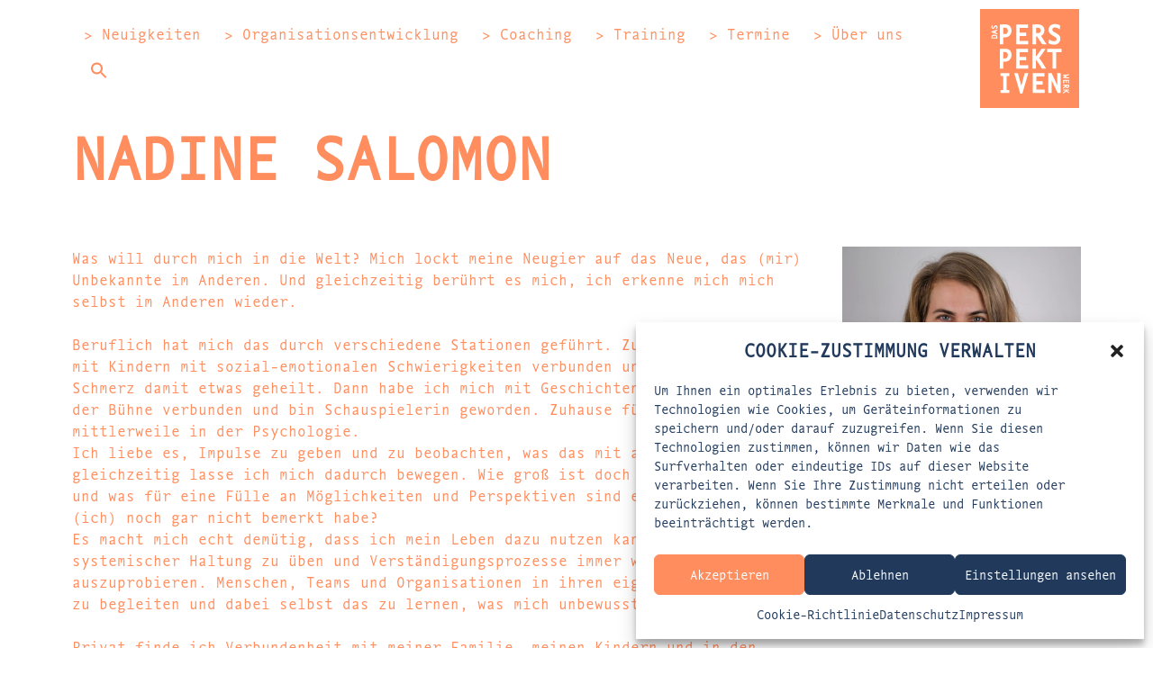

--- FILE ---
content_type: text/html; charset=UTF-8
request_url: https://dasperspektivenwerk.de/ueber-uns/nadine-salomon/
body_size: 25993
content:
<!DOCTYPE html>
<html lang="de" prefix="og: https://ogp.me/ns#" style="background-color: white">

<head>
    <meta charset="UTF-8">
	<meta name="viewport" content="width=device-width, initial-scale=1.0, viewport-fit=cover">
    <meta http-equiv="X-UA-Compatible" content="IE=edge">
    <link rel="profile" href="https://gmpg.org/xfn/11">
    <link rel="pingback" href="https://dasperspektivenwerk.de/xmlrpc.php">
<link rel="icon" href="https://dasperspektivenwerk.de/wp-content/uploads/2021/11/cropped-fav_3.png" media="(prefers-color-scheme: light)" />
<link rel="apple-touch-icon" href="https://dasperspektivenwerk.de/wp-content/uploads/2021/11/cropped-fav_3.png" />
<meta name="msapplication-TileImage" content="https://dasperspektivenwerk.de/wp-content/uploads/2021/11/cropped-fav_3.png" />

<!-- Suchmaschinen-Optimierung durch Rank Math PRO - https://rankmath.com/ -->
<title>Nadine Salomon - DASPERSPEKTIVENWERK</title>
<meta name="description" content="Was will durch mich in die Welt? Mich lockt meine Neugier auf das Neue, das (mir) Unbekannte im Anderen. Und gleichzeitig berührt es mich, ich erkenne mich"/>
<meta name="robots" content="index, follow, max-snippet:-1, max-video-preview:-1, max-image-preview:large"/>
<link rel="canonical" href="https://dasperspektivenwerk.de/ueber-uns/nadine-salomon/" />
<meta property="og:locale" content="de_DE" />
<meta property="og:type" content="article" />
<meta property="og:title" content="Nadine Salomon - DASPERSPEKTIVENWERK" />
<meta property="og:description" content="Was will durch mich in die Welt? Mich lockt meine Neugier auf das Neue, das (mir) Unbekannte im Anderen. Und gleichzeitig berührt es mich, ich erkenne mich" />
<meta property="og:url" content="https://dasperspektivenwerk.de/ueber-uns/nadine-salomon/" />
<meta property="og:site_name" content="DASPERSPEKTIVENWERK" />
<meta property="article:section" content="Weisses Farbset" />
<meta property="og:updated_time" content="2024-12-11T10:12:23+01:00" />
<meta property="og:image" content="https://dasperspektivenwerk.de/wp-content/uploads/2021/12/Bilder-Homepage-DPW_Nadine-Kopie.png" />
<meta property="og:image:secure_url" content="https://dasperspektivenwerk.de/wp-content/uploads/2021/12/Bilder-Homepage-DPW_Nadine-Kopie.png" />
<meta property="og:image:width" content="800" />
<meta property="og:image:height" content="800" />
<meta property="og:image:alt" content="Nadine Salomon" />
<meta property="og:image:type" content="image/png" />
<meta property="article:published_time" content="2021-11-18T12:02:24+01:00" />
<meta property="article:modified_time" content="2024-12-11T10:12:23+01:00" />
<meta name="twitter:card" content="summary_large_image" />
<meta name="twitter:title" content="Nadine Salomon - DASPERSPEKTIVENWERK" />
<meta name="twitter:description" content="Was will durch mich in die Welt? Mich lockt meine Neugier auf das Neue, das (mir) Unbekannte im Anderen. Und gleichzeitig berührt es mich, ich erkenne mich" />
<meta name="twitter:image" content="https://dasperspektivenwerk.de/wp-content/uploads/2021/12/Bilder-Homepage-DPW_Nadine-Kopie.png" />
<meta name="twitter:label1" content="Lesedauer" />
<meta name="twitter:data1" content="1 Minute" />
<script type="application/ld+json" class="rank-math-schema">{"@context":"https://schema.org","@graph":[{"@type":["Person","Organization"],"@id":"https://dasperspektivenwerk.de/#person","name":"BLANK"},{"@type":"WebSite","@id":"https://dasperspektivenwerk.de/#website","url":"https://dasperspektivenwerk.de","name":"BLANK","publisher":{"@id":"https://dasperspektivenwerk.de/#person"},"inLanguage":"de"},{"@type":"ImageObject","@id":"https://dasperspektivenwerk.de/wp-content/uploads/2021/12/Bilder-Homepage-DPW_Nadine-Kopie.png","url":"https://dasperspektivenwerk.de/wp-content/uploads/2021/12/Bilder-Homepage-DPW_Nadine-Kopie.png","width":"200","height":"200","inLanguage":"de"},{"@type":"BreadcrumbList","@id":"https://dasperspektivenwerk.de/ueber-uns/nadine-salomon/#breadcrumb","itemListElement":[{"@type":"ListItem","position":"1","item":{"@id":"https://dasperspektivenwerk.de","name":"Home"}},{"@type":"ListItem","position":"2","item":{"@id":"https://dasperspektivenwerk.de/ueber-uns/","name":"\u00dcber uns"}},{"@type":"ListItem","position":"3","item":{"@id":"https://dasperspektivenwerk.de/ueber-uns/nadine-salomon/","name":"Nadine Salomon"}}]},{"@type":"WebPage","@id":"https://dasperspektivenwerk.de/ueber-uns/nadine-salomon/#webpage","url":"https://dasperspektivenwerk.de/ueber-uns/nadine-salomon/","name":"Nadine Salomon - DASPERSPEKTIVENWERK","datePublished":"2021-11-18T12:02:24+01:00","dateModified":"2024-12-11T10:12:23+01:00","isPartOf":{"@id":"https://dasperspektivenwerk.de/#website"},"primaryImageOfPage":{"@id":"https://dasperspektivenwerk.de/wp-content/uploads/2021/12/Bilder-Homepage-DPW_Nadine-Kopie.png"},"inLanguage":"de","breadcrumb":{"@id":"https://dasperspektivenwerk.de/ueber-uns/nadine-salomon/#breadcrumb"}},{"@type":"Person","@id":"https://dasperspektivenwerk.de/author/marc/","name":"marc","url":"https://dasperspektivenwerk.de/author/marc/","image":{"@type":"ImageObject","@id":"https://secure.gravatar.com/avatar/e21f984c0a7761994a50eb9b0923832f66b90292b11ee8ffdf322d8b81a96ab8?s=96&amp;d=mm&amp;r=g","url":"https://secure.gravatar.com/avatar/e21f984c0a7761994a50eb9b0923832f66b90292b11ee8ffdf322d8b81a96ab8?s=96&amp;d=mm&amp;r=g","caption":"marc","inLanguage":"de"},"sameAs":["https://dasperspektivenwerk.de/neu"]},{"@type":"Article","headline":"Nadine Salomon - DASPERSPEKTIVENWERK","datePublished":"2021-11-18T12:02:24+01:00","dateModified":"2024-12-11T10:12:23+01:00","author":{"@id":"https://dasperspektivenwerk.de/author/marc/","name":"marc"},"publisher":{"@id":"https://dasperspektivenwerk.de/#person"},"description":"Was will durch mich in die Welt? Mich lockt meine Neugier auf das Neue, das (mir) Unbekannte im Anderen. Und gleichzeitig ber\u00fchrt es mich, ich erkenne mich","name":"Nadine Salomon - DASPERSPEKTIVENWERK","@id":"https://dasperspektivenwerk.de/ueber-uns/nadine-salomon/#richSnippet","isPartOf":{"@id":"https://dasperspektivenwerk.de/ueber-uns/nadine-salomon/#webpage"},"image":{"@id":"https://dasperspektivenwerk.de/wp-content/uploads/2021/12/Bilder-Homepage-DPW_Nadine-Kopie.png"},"inLanguage":"de","mainEntityOfPage":{"@id":"https://dasperspektivenwerk.de/ueber-uns/nadine-salomon/#webpage"}}]}</script>
<!-- /Rank Math WordPress SEO Plugin -->

<link rel="alternate" type="application/rss+xml" title="DASPERSPEKTIVENWERK &raquo; Feed" href="https://dasperspektivenwerk.de/feed/" />
<link rel="alternate" title="oEmbed (JSON)" type="application/json+oembed" href="https://dasperspektivenwerk.de/wp-json/oembed/1.0/embed?url=https%3A%2F%2Fdasperspektivenwerk.de%2Fueber-uns%2Fnadine-salomon%2F" />
<link rel="alternate" title="oEmbed (XML)" type="text/xml+oembed" href="https://dasperspektivenwerk.de/wp-json/oembed/1.0/embed?url=https%3A%2F%2Fdasperspektivenwerk.de%2Fueber-uns%2Fnadine-salomon%2F&#038;format=xml" />
<style id='wp-img-auto-sizes-contain-inline-css' type='text/css'>
img:is([sizes=auto i],[sizes^="auto," i]){contain-intrinsic-size:3000px 1500px}
/*# sourceURL=wp-img-auto-sizes-contain-inline-css */
</style>
<style id='wp-emoji-styles-inline-css' type='text/css'>

	img.wp-smiley, img.emoji {
		display: inline !important;
		border: none !important;
		box-shadow: none !important;
		height: 1em !important;
		width: 1em !important;
		margin: 0 0.07em !important;
		vertical-align: -0.1em !important;
		background: none !important;
		padding: 0 !important;
	}
/*# sourceURL=wp-emoji-styles-inline-css */
</style>
<style id='classic-theme-styles-inline-css' type='text/css'>
/*! This file is auto-generated */
.wp-block-button__link{color:#fff;background-color:#32373c;border-radius:9999px;box-shadow:none;text-decoration:none;padding:calc(.667em + 2px) calc(1.333em + 2px);font-size:1.125em}.wp-block-file__button{background:#32373c;color:#fff;text-decoration:none}
/*# sourceURL=/wp-includes/css/classic-themes.min.css */
</style>
<style id='global-styles-inline-css' type='text/css'>
:root{--wp--preset--aspect-ratio--square: 1;--wp--preset--aspect-ratio--4-3: 4/3;--wp--preset--aspect-ratio--3-4: 3/4;--wp--preset--aspect-ratio--3-2: 3/2;--wp--preset--aspect-ratio--2-3: 2/3;--wp--preset--aspect-ratio--16-9: 16/9;--wp--preset--aspect-ratio--9-16: 9/16;--wp--preset--color--black: #000000;--wp--preset--color--cyan-bluish-gray: #abb8c3;--wp--preset--color--white: #ffffff;--wp--preset--color--pale-pink: #f78da7;--wp--preset--color--vivid-red: #cf2e2e;--wp--preset--color--luminous-vivid-orange: #ff6900;--wp--preset--color--luminous-vivid-amber: #fcb900;--wp--preset--color--light-green-cyan: #7bdcb5;--wp--preset--color--vivid-green-cyan: #00d084;--wp--preset--color--pale-cyan-blue: #8ed1fc;--wp--preset--color--vivid-cyan-blue: #0693e3;--wp--preset--color--vivid-purple: #9b51e0;--wp--preset--gradient--vivid-cyan-blue-to-vivid-purple: linear-gradient(135deg,rgb(6,147,227) 0%,rgb(155,81,224) 100%);--wp--preset--gradient--light-green-cyan-to-vivid-green-cyan: linear-gradient(135deg,rgb(122,220,180) 0%,rgb(0,208,130) 100%);--wp--preset--gradient--luminous-vivid-amber-to-luminous-vivid-orange: linear-gradient(135deg,rgb(252,185,0) 0%,rgb(255,105,0) 100%);--wp--preset--gradient--luminous-vivid-orange-to-vivid-red: linear-gradient(135deg,rgb(255,105,0) 0%,rgb(207,46,46) 100%);--wp--preset--gradient--very-light-gray-to-cyan-bluish-gray: linear-gradient(135deg,rgb(238,238,238) 0%,rgb(169,184,195) 100%);--wp--preset--gradient--cool-to-warm-spectrum: linear-gradient(135deg,rgb(74,234,220) 0%,rgb(151,120,209) 20%,rgb(207,42,186) 40%,rgb(238,44,130) 60%,rgb(251,105,98) 80%,rgb(254,248,76) 100%);--wp--preset--gradient--blush-light-purple: linear-gradient(135deg,rgb(255,206,236) 0%,rgb(152,150,240) 100%);--wp--preset--gradient--blush-bordeaux: linear-gradient(135deg,rgb(254,205,165) 0%,rgb(254,45,45) 50%,rgb(107,0,62) 100%);--wp--preset--gradient--luminous-dusk: linear-gradient(135deg,rgb(255,203,112) 0%,rgb(199,81,192) 50%,rgb(65,88,208) 100%);--wp--preset--gradient--pale-ocean: linear-gradient(135deg,rgb(255,245,203) 0%,rgb(182,227,212) 50%,rgb(51,167,181) 100%);--wp--preset--gradient--electric-grass: linear-gradient(135deg,rgb(202,248,128) 0%,rgb(113,206,126) 100%);--wp--preset--gradient--midnight: linear-gradient(135deg,rgb(2,3,129) 0%,rgb(40,116,252) 100%);--wp--preset--font-size--small: 13px;--wp--preset--font-size--medium: 20px;--wp--preset--font-size--large: 36px;--wp--preset--font-size--x-large: 42px;--wp--preset--spacing--20: 0.44rem;--wp--preset--spacing--30: 0.67rem;--wp--preset--spacing--40: 1rem;--wp--preset--spacing--50: 1.5rem;--wp--preset--spacing--60: 2.25rem;--wp--preset--spacing--70: 3.38rem;--wp--preset--spacing--80: 5.06rem;--wp--preset--shadow--natural: 6px 6px 9px rgba(0, 0, 0, 0.2);--wp--preset--shadow--deep: 12px 12px 50px rgba(0, 0, 0, 0.4);--wp--preset--shadow--sharp: 6px 6px 0px rgba(0, 0, 0, 0.2);--wp--preset--shadow--outlined: 6px 6px 0px -3px rgb(255, 255, 255), 6px 6px rgb(0, 0, 0);--wp--preset--shadow--crisp: 6px 6px 0px rgb(0, 0, 0);}:where(.is-layout-flex){gap: 0.5em;}:where(.is-layout-grid){gap: 0.5em;}body .is-layout-flex{display: flex;}.is-layout-flex{flex-wrap: wrap;align-items: center;}.is-layout-flex > :is(*, div){margin: 0;}body .is-layout-grid{display: grid;}.is-layout-grid > :is(*, div){margin: 0;}:where(.wp-block-columns.is-layout-flex){gap: 2em;}:where(.wp-block-columns.is-layout-grid){gap: 2em;}:where(.wp-block-post-template.is-layout-flex){gap: 1.25em;}:where(.wp-block-post-template.is-layout-grid){gap: 1.25em;}.has-black-color{color: var(--wp--preset--color--black) !important;}.has-cyan-bluish-gray-color{color: var(--wp--preset--color--cyan-bluish-gray) !important;}.has-white-color{color: var(--wp--preset--color--white) !important;}.has-pale-pink-color{color: var(--wp--preset--color--pale-pink) !important;}.has-vivid-red-color{color: var(--wp--preset--color--vivid-red) !important;}.has-luminous-vivid-orange-color{color: var(--wp--preset--color--luminous-vivid-orange) !important;}.has-luminous-vivid-amber-color{color: var(--wp--preset--color--luminous-vivid-amber) !important;}.has-light-green-cyan-color{color: var(--wp--preset--color--light-green-cyan) !important;}.has-vivid-green-cyan-color{color: var(--wp--preset--color--vivid-green-cyan) !important;}.has-pale-cyan-blue-color{color: var(--wp--preset--color--pale-cyan-blue) !important;}.has-vivid-cyan-blue-color{color: var(--wp--preset--color--vivid-cyan-blue) !important;}.has-vivid-purple-color{color: var(--wp--preset--color--vivid-purple) !important;}.has-black-background-color{background-color: var(--wp--preset--color--black) !important;}.has-cyan-bluish-gray-background-color{background-color: var(--wp--preset--color--cyan-bluish-gray) !important;}.has-white-background-color{background-color: var(--wp--preset--color--white) !important;}.has-pale-pink-background-color{background-color: var(--wp--preset--color--pale-pink) !important;}.has-vivid-red-background-color{background-color: var(--wp--preset--color--vivid-red) !important;}.has-luminous-vivid-orange-background-color{background-color: var(--wp--preset--color--luminous-vivid-orange) !important;}.has-luminous-vivid-amber-background-color{background-color: var(--wp--preset--color--luminous-vivid-amber) !important;}.has-light-green-cyan-background-color{background-color: var(--wp--preset--color--light-green-cyan) !important;}.has-vivid-green-cyan-background-color{background-color: var(--wp--preset--color--vivid-green-cyan) !important;}.has-pale-cyan-blue-background-color{background-color: var(--wp--preset--color--pale-cyan-blue) !important;}.has-vivid-cyan-blue-background-color{background-color: var(--wp--preset--color--vivid-cyan-blue) !important;}.has-vivid-purple-background-color{background-color: var(--wp--preset--color--vivid-purple) !important;}.has-black-border-color{border-color: var(--wp--preset--color--black) !important;}.has-cyan-bluish-gray-border-color{border-color: var(--wp--preset--color--cyan-bluish-gray) !important;}.has-white-border-color{border-color: var(--wp--preset--color--white) !important;}.has-pale-pink-border-color{border-color: var(--wp--preset--color--pale-pink) !important;}.has-vivid-red-border-color{border-color: var(--wp--preset--color--vivid-red) !important;}.has-luminous-vivid-orange-border-color{border-color: var(--wp--preset--color--luminous-vivid-orange) !important;}.has-luminous-vivid-amber-border-color{border-color: var(--wp--preset--color--luminous-vivid-amber) !important;}.has-light-green-cyan-border-color{border-color: var(--wp--preset--color--light-green-cyan) !important;}.has-vivid-green-cyan-border-color{border-color: var(--wp--preset--color--vivid-green-cyan) !important;}.has-pale-cyan-blue-border-color{border-color: var(--wp--preset--color--pale-cyan-blue) !important;}.has-vivid-cyan-blue-border-color{border-color: var(--wp--preset--color--vivid-cyan-blue) !important;}.has-vivid-purple-border-color{border-color: var(--wp--preset--color--vivid-purple) !important;}.has-vivid-cyan-blue-to-vivid-purple-gradient-background{background: var(--wp--preset--gradient--vivid-cyan-blue-to-vivid-purple) !important;}.has-light-green-cyan-to-vivid-green-cyan-gradient-background{background: var(--wp--preset--gradient--light-green-cyan-to-vivid-green-cyan) !important;}.has-luminous-vivid-amber-to-luminous-vivid-orange-gradient-background{background: var(--wp--preset--gradient--luminous-vivid-amber-to-luminous-vivid-orange) !important;}.has-luminous-vivid-orange-to-vivid-red-gradient-background{background: var(--wp--preset--gradient--luminous-vivid-orange-to-vivid-red) !important;}.has-very-light-gray-to-cyan-bluish-gray-gradient-background{background: var(--wp--preset--gradient--very-light-gray-to-cyan-bluish-gray) !important;}.has-cool-to-warm-spectrum-gradient-background{background: var(--wp--preset--gradient--cool-to-warm-spectrum) !important;}.has-blush-light-purple-gradient-background{background: var(--wp--preset--gradient--blush-light-purple) !important;}.has-blush-bordeaux-gradient-background{background: var(--wp--preset--gradient--blush-bordeaux) !important;}.has-luminous-dusk-gradient-background{background: var(--wp--preset--gradient--luminous-dusk) !important;}.has-pale-ocean-gradient-background{background: var(--wp--preset--gradient--pale-ocean) !important;}.has-electric-grass-gradient-background{background: var(--wp--preset--gradient--electric-grass) !important;}.has-midnight-gradient-background{background: var(--wp--preset--gradient--midnight) !important;}.has-small-font-size{font-size: var(--wp--preset--font-size--small) !important;}.has-medium-font-size{font-size: var(--wp--preset--font-size--medium) !important;}.has-large-font-size{font-size: var(--wp--preset--font-size--large) !important;}.has-x-large-font-size{font-size: var(--wp--preset--font-size--x-large) !important;}
:where(.wp-block-post-template.is-layout-flex){gap: 1.25em;}:where(.wp-block-post-template.is-layout-grid){gap: 1.25em;}
:where(.wp-block-term-template.is-layout-flex){gap: 1.25em;}:where(.wp-block-term-template.is-layout-grid){gap: 1.25em;}
:where(.wp-block-columns.is-layout-flex){gap: 2em;}:where(.wp-block-columns.is-layout-grid){gap: 2em;}
:root :where(.wp-block-pullquote){font-size: 1.5em;line-height: 1.6;}
/*# sourceURL=global-styles-inline-css */
</style>
<link rel='stylesheet' id='contact-form-7-css' href='https://dasperspektivenwerk.de/wp-content/plugins/contact-form-7/includes/css/styles.css?ver=6.1.4' type='text/css' media='all' />
<link rel='stylesheet' id='wpcf7-redirect-script-frontend-css' href='https://dasperspektivenwerk.de/wp-content/plugins/wpcf7-redirect/build/assets/frontend-script.css?ver=2c532d7e2be36f6af233' type='text/css' media='all' />
<link rel='stylesheet' id='cmplz-general-css' href='https://dasperspektivenwerk.de/wp-content/plugins/complianz-gdpr/assets/css/cookieblocker.min.css?ver=1765729659' type='text/css' media='all' />
<link rel='stylesheet' id='ivory-search-styles-css' href='https://dasperspektivenwerk.de/wp-content/plugins/add-search-to-menu/public/css/ivory-search.min.css?ver=5.5.13' type='text/css' media='all' />
<link rel='stylesheet' id='wp-bootstrap-starter-bootstrap-css-css' href='https://dasperspektivenwerk.de/wp-content/themes/wp-bootstrap-starter/inc/assets/css/bootstrap.min.css?ver=6.9' type='text/css' media='all' />
<link rel='stylesheet' id='wp-bootstrap-starter-fontawesome-cdn-css' href='https://dasperspektivenwerk.de/wp-content/themes/wp-bootstrap-starter/inc/assets/css/fontawesome.min.css?ver=6.9' type='text/css' media='all' />
<link rel='stylesheet' id='wp-bootstrap-starter-style-css' href='https://dasperspektivenwerk.de/wp-content/themes/wp-bootstrap-starter-child/style.css?ver=6.9' type='text/css' media='all' />
<link rel='stylesheet' id='elementor-frontend-css' href='https://dasperspektivenwerk.de/wp-content/plugins/elementor/assets/css/frontend.min.css?ver=3.33.4' type='text/css' media='all' />
<link rel='stylesheet' id='widget-heading-css' href='https://dasperspektivenwerk.de/wp-content/plugins/elementor/assets/css/widget-heading.min.css?ver=3.33.4' type='text/css' media='all' />
<link rel='stylesheet' id='e-animation-fadeInDown-css' href='https://dasperspektivenwerk.de/wp-content/plugins/elementor/assets/lib/animations/styles/fadeInDown.min.css?ver=3.33.4' type='text/css' media='all' />
<link rel='stylesheet' id='e-popup-css' href='https://dasperspektivenwerk.de/wp-content/plugins/elementor-pro/assets/css/conditionals/popup.min.css?ver=3.33.2' type='text/css' media='all' />
<link rel='stylesheet' id='elementor-icons-css' href='https://dasperspektivenwerk.de/wp-content/plugins/elementor/assets/lib/eicons/css/elementor-icons.min.css?ver=5.44.0' type='text/css' media='all' />
<link rel='stylesheet' id='elementor-post-5-css' href='https://dasperspektivenwerk.de/wp-content/uploads/elementor/css/post-5.css?ver=1768960804' type='text/css' media='all' />
<link rel='stylesheet' id='widget-spacer-css' href='https://dasperspektivenwerk.de/wp-content/plugins/elementor/assets/css/widget-spacer.min.css?ver=3.33.4' type='text/css' media='all' />
<link rel='stylesheet' id='e-sticky-css' href='https://dasperspektivenwerk.de/wp-content/plugins/elementor-pro/assets/css/modules/sticky.min.css?ver=3.33.2' type='text/css' media='all' />
<link rel='stylesheet' id='widget-image-box-css' href='https://dasperspektivenwerk.de/wp-content/plugins/elementor/assets/css/widget-image-box.min.css?ver=3.33.4' type='text/css' media='all' />
<link rel='stylesheet' id='widget-icon-box-css' href='https://dasperspektivenwerk.de/wp-content/plugins/elementor/assets/css/widget-icon-box.min.css?ver=3.33.4' type='text/css' media='all' />
<link rel='stylesheet' id='elementor-post-9080-css' href='https://dasperspektivenwerk.de/wp-content/uploads/elementor/css/post-9080.css?ver=1768969506' type='text/css' media='all' />
<link rel='stylesheet' id='elementor-post-13684-css' href='https://dasperspektivenwerk.de/wp-content/uploads/elementor/css/post-13684.css?ver=1768960805' type='text/css' media='all' />
<link rel='stylesheet' id='eael-general-css' href='https://dasperspektivenwerk.de/wp-content/plugins/essential-addons-for-elementor-lite/assets/front-end/css/view/general.min.css?ver=6.5.4' type='text/css' media='all' />
<link rel='stylesheet' id='custom-css-css' href='https://dasperspektivenwerk.de/wp-content/plugins/theme-customisations-master/custom/style.css?ver=6.9' type='text/css' media='all' />
<link rel='stylesheet' id='elementor-icons-shared-0-css' href='https://dasperspektivenwerk.de/wp-content/plugins/elementor/assets/lib/font-awesome/css/fontawesome.min.css?ver=5.15.3' type='text/css' media='all' />
<link rel='stylesheet' id='elementor-icons-fa-solid-css' href='https://dasperspektivenwerk.de/wp-content/plugins/elementor/assets/lib/font-awesome/css/solid.min.css?ver=5.15.3' type='text/css' media='all' />
<script type="text/javascript" src="https://dasperspektivenwerk.de/wp-includes/js/jquery/jquery.min.js?ver=3.7.1" id="jquery-core-js"></script>
<script type="text/javascript" src="https://dasperspektivenwerk.de/wp-includes/js/jquery/jquery-migrate.min.js?ver=3.4.1" id="jquery-migrate-js"></script>
<script type="text/javascript" src="https://dasperspektivenwerk.de/wp-content/plugins/theme-customisations-master/custom/scroll-top.js?ver=6.9" id="scroll_top-js"></script>
<script type="text/javascript" src="https://dasperspektivenwerk.de/wp-content/plugins/theme-customisations-master/custom/custom.js?ver=1769032437" id="custom-js"></script>
<link rel="https://api.w.org/" href="https://dasperspektivenwerk.de/wp-json/" /><link rel="alternate" title="JSON" type="application/json" href="https://dasperspektivenwerk.de/wp-json/wp/v2/pages/9080" /><link rel="EditURI" type="application/rsd+xml" title="RSD" href="https://dasperspektivenwerk.de/xmlrpc.php?rsd" />
<meta name="generator" content="WordPress 6.9" />
<link rel='shortlink' href='https://dasperspektivenwerk.de/?p=9080' />
<style type='text/css'> .ae_data .elementor-editor-element-setting {
            display:none !important;
            }
            </style>			<style>.cmplz-hidden {
					display: none !important;
				}</style>	<script>
		window.site_url = "https://dasperspektivenwerk.de";
	</script>
    	<link rel="stylesheet/less" type="text/css" href="https://dasperspektivenwerk.de/wp-content/plugins/theme-customisations-master/custom/style_02.less?nocache=2118431367" />
	<link rel="pingback" href="https://dasperspektivenwerk.de/xmlrpc.php">    <style type="text/css">
        #page-sub-header { background: #fff; }
    </style>
    <meta name="generator" content="Elementor 3.33.4; features: additional_custom_breakpoints; settings: css_print_method-external, google_font-disabled, font_display-auto">
			<style>
				.e-con.e-parent:nth-of-type(n+4):not(.e-lazyloaded):not(.e-no-lazyload),
				.e-con.e-parent:nth-of-type(n+4):not(.e-lazyloaded):not(.e-no-lazyload) * {
					background-image: none !important;
				}
				@media screen and (max-height: 1024px) {
					.e-con.e-parent:nth-of-type(n+3):not(.e-lazyloaded):not(.e-no-lazyload),
					.e-con.e-parent:nth-of-type(n+3):not(.e-lazyloaded):not(.e-no-lazyload) * {
						background-image: none !important;
					}
				}
				@media screen and (max-height: 640px) {
					.e-con.e-parent:nth-of-type(n+2):not(.e-lazyloaded):not(.e-no-lazyload),
					.e-con.e-parent:nth-of-type(n+2):not(.e-lazyloaded):not(.e-no-lazyload) * {
						background-image: none !important;
					}
				}
			</style>
			<link rel="icon" href="https://dasperspektivenwerk.de/wp-content/uploads/2021/11/cropped-fav_3-32x32.png" sizes="32x32" />
<link rel="icon" href="https://dasperspektivenwerk.de/wp-content/uploads/2021/11/cropped-fav_3-192x192.png" sizes="192x192" />
<link rel="apple-touch-icon" href="https://dasperspektivenwerk.de/wp-content/uploads/2021/11/cropped-fav_3-180x180.png" />
<meta name="msapplication-TileImage" content="https://dasperspektivenwerk.de/wp-content/uploads/2021/11/cropped-fav_3-270x270.png" />
<style type="text/css" media="screen">.is-menu path.search-icon-path { fill: #848484;}body .popup-search-close:after, body .search-close:after { border-color: #848484;}body .popup-search-close:before, body .search-close:before { border-color: #848484;}</style><meta name="google-site-verification" content="QVOhIuRFV44HwB3bH3J3taAWsiz41c-jXMR9QNII1Bc" />
<!-- Google tag (gtag.js) -->
<script async src="https://www.googletagmanager.com/gtag/js?id=G-SKGVL5LBF4"></script>
<script>
  window.dataLayer = window.dataLayer || [];
  function gtag(){dataLayer.push(arguments);}
  gtag('js', new Date());

  gtag('config', 'G-SKGVL5LBF4');
</script>
</head>





<body data-rsssl=1 data-cmplz=1 class="wp-singular page-template-default page page-id-9080 page-child parent-pageid-284 wp-theme-wp-bootstrap-starter wp-child-theme-wp-bootstrap-starter-child wp-bootstrap-starter elementor-default elementor-kit-5 elementor-page elementor-page-9080" data-colorset="white" style="overflow: hidden" data-title="Nadine Salomon">
<style>
	#preloader.hidden {
		pointer-events: none;
	}
	#preloader svg {
		width: 40px !important;
		height: auto !important;
		animation-name: spin;
		animation-duration: 1.5s;
		animation-iteration-count: infinite;
		animation-timing-function: linear;
	}
	@keyframes spin {
		from {
			transform: rotate(0deg);
		}
		to {
			transform: rotate(360deg);
		}
	}
</style>
<div id="preloader" style="position: fixed; top: 0; left: 0; right: 0; bottom: 0; background-color: #white; z-index: 10000; display: flex; justify-content: center; align-items: center; opacity: 1; transition: opacity 1s;">
	<svg version="1.1" id="Ebene_1" xmlns="http://www.w3.org/2000/svg" xmlns:xlink="http://www.w3.org/1999/xlink" x="0px" y="0px"
	 viewBox="0 0 60.5 60.5" style="enable-background:new 0 0 60.5 60.5;" xml:space="preserve" width="40px" height="40px">
		<style type="text/css">
			.st99{fill:#F05A1A;}
		</style>
		<g>
			<circle class="st99" cx="30.5" cy="54.5" r="6"/>
		</g>
		<g>
			<circle class="st99" cx="47.2" cy="12.9" r="6"/>
		</g>
		<g>
			<circle class="st99" cx="13.3" cy="47.6" r="6"/>
		</g>
		<g>
			<circle class="st99" cx="54.5" cy="30" r="6"/>
		</g>
		<g>
			<circle class="st99" cx="6" cy="30.5" r="6"/>
		</g>
		<g>
			<circle class="st99" cx="47.6" cy="47.2" r="6"/>
		</g>
		<g>
			<circle class="st99" cx="12.9" cy="13.3" r="6"/>
		</g>
	</svg>
</div>
<div id="page" class="site" style="opacity: 0">
	<header id="masthead" class="site-header">
				<div data-elementor-type="wp-post" data-elementor-id="11" class="elementor elementor-11" data-elementor-post-type="ae_global_templates">
						<section class="elementor-section elementor-top-section elementor-element elementor-element-afa3814 elementor-section-stretched elementor-section-content-middle elementor-section-boxed elementor-section-height-default elementor-section-height-default" data-id="afa3814" data-element_type="section" id="dpw_header" data-settings="{&quot;stretch_section&quot;:&quot;section-stretched&quot;}">
						<div class="elementor-container elementor-column-gap-default">
					<div class="elementor-column elementor-col-50 elementor-top-column elementor-element elementor-element-ca32d4a" data-id="ca32d4a" data-element_type="column">
			<div class="elementor-widget-wrap elementor-element-populated">
						<div class="elementor-element elementor-element-8e2be68 elementor-nav-menu__align-start elementor-nav-menu--dropdown-none elementor-hidden-tablet elementor-hidden-mobile elementor-widget elementor-widget-nav-menu" data-id="8e2be68" data-element_type="widget" data-settings="{&quot;layout&quot;:&quot;horizontal&quot;,&quot;submenu_icon&quot;:{&quot;value&quot;:&quot;&lt;i class=\&quot;fas fa-caret-down\&quot; aria-hidden=\&quot;true\&quot;&gt;&lt;\/i&gt;&quot;,&quot;library&quot;:&quot;fa-solid&quot;}}" data-widget_type="nav-menu.default">
				<div class="elementor-widget-container">
								<nav aria-label="Menü" class="elementor-nav-menu--main elementor-nav-menu__container elementor-nav-menu--layout-horizontal e--pointer-underline e--animation-fade">
				<ul id="menu-1-8e2be68" class="elementor-nav-menu"><li class="menu-item menu-item-type-custom menu-item-object-custom menu-item-has-children menu-item-16430"><a href="#" class="elementor-item elementor-item-anchor">> Neuigkeiten</a>
<ul class="sub-menu elementor-nav-menu--dropdown">
	<li class="menu-item menu-item-type-post_type menu-item-object-page menu-item-16431"><a href="https://dasperspektivenwerk.de/blog/" class="elementor-sub-item">> Blog / Themenwelt</a></li>
	<li class="menu-item menu-item-type-post_type menu-item-object-page menu-item-16432"><a href="https://dasperspektivenwerk.de/newsletter/" class="elementor-sub-item">> Newsletter</a></li>
</ul>
</li>
<li class="menu-item menu-item-type-custom menu-item-object-custom menu-item-has-children menu-item-16434"><a href="#" class="elementor-item elementor-item-anchor">> Organisationsentwicklung</a>
<ul class="sub-menu elementor-nav-menu--dropdown">
	<li class="menu-item menu-item-type-post_type menu-item-object-page menu-item-16435"><a href="https://dasperspektivenwerk.de/unser-organisationsverstaendnis/" class="elementor-sub-item">> Unser Organisationsverständnis</a></li>
	<li class="menu-item menu-item-type-custom menu-item-object-custom menu-item-16637"><a href="https://dasperspektivenwerk.de/training-fuehrung/sprechstunde-fuer-organisationsentwicklung-und-fuehrung/" class="elementor-sub-item">> Sprechstunde für Organisationsentwicklung &#038; Führung</a></li>
	<li class="menu-item menu-item-type-post_type menu-item-object-page menu-item-16436"><a href="https://dasperspektivenwerk.de/fuehrung-und-leadership/" class="elementor-sub-item">> Führung &#038; Leadership</a></li>
	<li class="menu-item menu-item-type-post_type menu-item-object-page menu-item-16437"><a href="https://dasperspektivenwerk.de/systemische-teamentwicklung/" class="elementor-sub-item">> Teamentwicklung</a></li>
	<li class="menu-item menu-item-type-custom menu-item-object-custom menu-item-16638"><a href="https://dasperspektivenwerk.de/visions-und-strategieentwicklung/" class="elementor-sub-item">> Visions- und Strategieentwicklung</a></li>
	<li class="menu-item menu-item-type-custom menu-item-object-custom menu-item-16841"><a href="https://dasperspektivenwerk.de/werte-entwickeln/" class="elementor-sub-item">> Werteentwicklung</a></li>
	<li class="menu-item menu-item-type-post_type menu-item-object-page menu-item-16438"><a href="https://dasperspektivenwerk.de/termine/" class="elementor-sub-item">> Termine</a></li>
</ul>
</li>
<li class="menu-item menu-item-type-custom menu-item-object-custom menu-item-has-children menu-item-16"><a href="#" class="elementor-item elementor-item-anchor">> Coaching</a>
<ul class="sub-menu elementor-nav-menu--dropdown">
	<li class="menu-item menu-item-type-post_type menu-item-object-page menu-item-9630"><a href="https://dasperspektivenwerk.de/coaching-fuer-fuehrungskraefte/" class="elementor-sub-item">> Für Führungskräfte</a></li>
	<li class="menu-item menu-item-type-post_type menu-item-object-page menu-item-9631"><a href="https://dasperspektivenwerk.de/coaching-fuer-persoenliche-entwicklung/" class="elementor-sub-item">> Für persönliche Entwicklung</a></li>
	<li class="menu-item menu-item-type-custom menu-item-object-custom menu-item-16652"><a href="https://dasperspektivenwerk.de/interne-coachingausbildung/" class="elementor-sub-item">> Interne Coachingausbildung</a></li>
	<li class="menu-item menu-item-type-post_type menu-item-object-page menu-item-9629"><a href="https://dasperspektivenwerk.de/zertifizierte-systemische-coachingausbildung/" class="elementor-sub-item">> Systemische Coachingausbildung</a></li>
	<li class="menu-item menu-item-type-post_type menu-item-object-page menu-item-16439"><a href="https://dasperspektivenwerk.de/termine/" class="elementor-sub-item">> Termine</a></li>
</ul>
</li>
<li class="menu-item menu-item-type-custom menu-item-object-custom menu-item-has-children menu-item-17"><a href="#" class="elementor-item elementor-item-anchor">> Training</a>
<ul class="sub-menu elementor-nav-menu--dropdown">
	<li class="menu-item menu-item-type-post_type menu-item-object-page menu-item-9635"><a href="https://dasperspektivenwerk.de/training-fuehrung/" class="elementor-sub-item">> Für Führungskräfte</a></li>
	<li class="menu-item menu-item-type-post_type menu-item-object-page menu-item-9634"><a href="https://dasperspektivenwerk.de/training-persoenliche-entwicklung/" class="elementor-sub-item">> Für persönliche Entwicklung</a></li>
	<li class="menu-item menu-item-type-post_type menu-item-object-page menu-item-16440"><a href="https://dasperspektivenwerk.de/termine/" class="elementor-sub-item">> Termine</a></li>
</ul>
</li>
<li class="menu-item menu-item-type-post_type menu-item-object-page menu-item-371"><a href="https://dasperspektivenwerk.de/termine/" class="elementor-item">> Termine</a></li>
<li class="menu-item menu-item-type-post_type menu-item-object-page current-page-ancestor menu-item-has-children menu-item-372"><a href="https://dasperspektivenwerk.de/ueber-uns/" class="elementor-item">> Über uns</a>
<ul class="sub-menu elementor-nav-menu--dropdown">
	<li class="menu-item menu-item-type-custom menu-item-object-custom menu-item-17189"><a href="https://dasperspektivenwerk.de/kontakt/" class="elementor-sub-item">Kontakt</a></li>
</ul>
</li>
<li class=" astm-search-menu is-menu is-dropdown menu-item"><a href="#" role="button" aria-label="Search Icon Link"><svg width="20" height="20" class="search-icon" role="img" viewBox="2 9 20 5" focusable="false" aria-label="Search">
						<path class="search-icon-path" d="M15.5 14h-.79l-.28-.27C15.41 12.59 16 11.11 16 9.5 16 5.91 13.09 3 9.5 3S3 5.91 3 9.5 5.91 16 9.5 16c1.61 0 3.09-.59 4.23-1.57l.27.28v.79l5 4.99L20.49 19l-4.99-5zm-6 0C7.01 14 5 11.99 5 9.5S7.01 5 9.5 5 14 7.01 14 9.5 11.99 14 9.5 14z"></path></svg></a><form role="search" method="get" class="search-form" action="https://dasperspektivenwerk.de/">
    <label>
        <input type="search" class="search-field form-control" placeholder="Suchen &hellip;" value="" name="s" title="Suchen:">
    </label>
    <input type="submit" class="search-submit btn btn-default btn-dpw" value="Suchen">
</form>



</li></ul>			</nav>
						<nav class="elementor-nav-menu--dropdown elementor-nav-menu__container" aria-hidden="true">
				<ul id="menu-2-8e2be68" class="elementor-nav-menu"><li class="menu-item menu-item-type-custom menu-item-object-custom menu-item-has-children menu-item-16430"><a href="#" class="elementor-item elementor-item-anchor" tabindex="-1">> Neuigkeiten</a>
<ul class="sub-menu elementor-nav-menu--dropdown">
	<li class="menu-item menu-item-type-post_type menu-item-object-page menu-item-16431"><a href="https://dasperspektivenwerk.de/blog/" class="elementor-sub-item" tabindex="-1">> Blog / Themenwelt</a></li>
	<li class="menu-item menu-item-type-post_type menu-item-object-page menu-item-16432"><a href="https://dasperspektivenwerk.de/newsletter/" class="elementor-sub-item" tabindex="-1">> Newsletter</a></li>
</ul>
</li>
<li class="menu-item menu-item-type-custom menu-item-object-custom menu-item-has-children menu-item-16434"><a href="#" class="elementor-item elementor-item-anchor" tabindex="-1">> Organisationsentwicklung</a>
<ul class="sub-menu elementor-nav-menu--dropdown">
	<li class="menu-item menu-item-type-post_type menu-item-object-page menu-item-16435"><a href="https://dasperspektivenwerk.de/unser-organisationsverstaendnis/" class="elementor-sub-item" tabindex="-1">> Unser Organisationsverständnis</a></li>
	<li class="menu-item menu-item-type-custom menu-item-object-custom menu-item-16637"><a href="https://dasperspektivenwerk.de/training-fuehrung/sprechstunde-fuer-organisationsentwicklung-und-fuehrung/" class="elementor-sub-item" tabindex="-1">> Sprechstunde für Organisationsentwicklung &#038; Führung</a></li>
	<li class="menu-item menu-item-type-post_type menu-item-object-page menu-item-16436"><a href="https://dasperspektivenwerk.de/fuehrung-und-leadership/" class="elementor-sub-item" tabindex="-1">> Führung &#038; Leadership</a></li>
	<li class="menu-item menu-item-type-post_type menu-item-object-page menu-item-16437"><a href="https://dasperspektivenwerk.de/systemische-teamentwicklung/" class="elementor-sub-item" tabindex="-1">> Teamentwicklung</a></li>
	<li class="menu-item menu-item-type-custom menu-item-object-custom menu-item-16638"><a href="https://dasperspektivenwerk.de/visions-und-strategieentwicklung/" class="elementor-sub-item" tabindex="-1">> Visions- und Strategieentwicklung</a></li>
	<li class="menu-item menu-item-type-custom menu-item-object-custom menu-item-16841"><a href="https://dasperspektivenwerk.de/werte-entwickeln/" class="elementor-sub-item" tabindex="-1">> Werteentwicklung</a></li>
	<li class="menu-item menu-item-type-post_type menu-item-object-page menu-item-16438"><a href="https://dasperspektivenwerk.de/termine/" class="elementor-sub-item" tabindex="-1">> Termine</a></li>
</ul>
</li>
<li class="menu-item menu-item-type-custom menu-item-object-custom menu-item-has-children menu-item-16"><a href="#" class="elementor-item elementor-item-anchor" tabindex="-1">> Coaching</a>
<ul class="sub-menu elementor-nav-menu--dropdown">
	<li class="menu-item menu-item-type-post_type menu-item-object-page menu-item-9630"><a href="https://dasperspektivenwerk.de/coaching-fuer-fuehrungskraefte/" class="elementor-sub-item" tabindex="-1">> Für Führungskräfte</a></li>
	<li class="menu-item menu-item-type-post_type menu-item-object-page menu-item-9631"><a href="https://dasperspektivenwerk.de/coaching-fuer-persoenliche-entwicklung/" class="elementor-sub-item" tabindex="-1">> Für persönliche Entwicklung</a></li>
	<li class="menu-item menu-item-type-custom menu-item-object-custom menu-item-16652"><a href="https://dasperspektivenwerk.de/interne-coachingausbildung/" class="elementor-sub-item" tabindex="-1">> Interne Coachingausbildung</a></li>
	<li class="menu-item menu-item-type-post_type menu-item-object-page menu-item-9629"><a href="https://dasperspektivenwerk.de/zertifizierte-systemische-coachingausbildung/" class="elementor-sub-item" tabindex="-1">> Systemische Coachingausbildung</a></li>
	<li class="menu-item menu-item-type-post_type menu-item-object-page menu-item-16439"><a href="https://dasperspektivenwerk.de/termine/" class="elementor-sub-item" tabindex="-1">> Termine</a></li>
</ul>
</li>
<li class="menu-item menu-item-type-custom menu-item-object-custom menu-item-has-children menu-item-17"><a href="#" class="elementor-item elementor-item-anchor" tabindex="-1">> Training</a>
<ul class="sub-menu elementor-nav-menu--dropdown">
	<li class="menu-item menu-item-type-post_type menu-item-object-page menu-item-9635"><a href="https://dasperspektivenwerk.de/training-fuehrung/" class="elementor-sub-item" tabindex="-1">> Für Führungskräfte</a></li>
	<li class="menu-item menu-item-type-post_type menu-item-object-page menu-item-9634"><a href="https://dasperspektivenwerk.de/training-persoenliche-entwicklung/" class="elementor-sub-item" tabindex="-1">> Für persönliche Entwicklung</a></li>
	<li class="menu-item menu-item-type-post_type menu-item-object-page menu-item-16440"><a href="https://dasperspektivenwerk.de/termine/" class="elementor-sub-item" tabindex="-1">> Termine</a></li>
</ul>
</li>
<li class="menu-item menu-item-type-post_type menu-item-object-page menu-item-371"><a href="https://dasperspektivenwerk.de/termine/" class="elementor-item" tabindex="-1">> Termine</a></li>
<li class="menu-item menu-item-type-post_type menu-item-object-page current-page-ancestor menu-item-has-children menu-item-372"><a href="https://dasperspektivenwerk.de/ueber-uns/" class="elementor-item" tabindex="-1">> Über uns</a>
<ul class="sub-menu elementor-nav-menu--dropdown">
	<li class="menu-item menu-item-type-custom menu-item-object-custom menu-item-17189"><a href="https://dasperspektivenwerk.de/kontakt/" class="elementor-sub-item" tabindex="-1">Kontakt</a></li>
</ul>
</li>
<li class=" astm-search-menu is-menu is-dropdown menu-item"><a href="#" role="button" aria-label="Search Icon Link"><svg width="20" height="20" class="search-icon" role="img" viewBox="2 9 20 5" focusable="false" aria-label="Search">
						<path class="search-icon-path" d="M15.5 14h-.79l-.28-.27C15.41 12.59 16 11.11 16 9.5 16 5.91 13.09 3 9.5 3S3 5.91 3 9.5 5.91 16 9.5 16c1.61 0 3.09-.59 4.23-1.57l.27.28v.79l5 4.99L20.49 19l-4.99-5zm-6 0C7.01 14 5 11.99 5 9.5S7.01 5 9.5 5 14 7.01 14 9.5 11.99 14 9.5 14z"></path></svg></a><form role="search" method="get" class="search-form" action="https://dasperspektivenwerk.de/">
    <label>
        <input type="search" class="search-field form-control" placeholder="Suchen &hellip;" value="" name="s" title="Suchen:">
    </label>
    <input type="submit" class="search-submit btn btn-default btn-dpw" value="Suchen">
</form>



</li></ul>			</nav>
						</div>
				</div>
				<div class="elementor-element elementor-element-8bf35c2 elementor-fixed elementor-hidden-desktop elementor-widget elementor-widget-ucaddon_fullscreen_navigation_menu" data-id="8bf35c2" data-element_type="widget" data-settings="{&quot;_position&quot;:&quot;fixed&quot;}" data-widget_type="ucaddon_fullscreen_navigation_menu.default">
				<div class="elementor-widget-container">
					
<!-- start Fullscreen Navigation Menu -->
		<link id='font-awesome-css' href='https://dasperspektivenwerk.de/wp-content/plugins/unlimited-elements-for-elementor/assets_libraries/font-awesome6/fontawesome-all.min.css' type='text/css' rel='stylesheet' >
		<link id='font-awesome-4-shim-css' href='https://dasperspektivenwerk.de/wp-content/plugins/unlimited-elements-for-elementor/assets_libraries/font-awesome6/fontawesome-v4-shims.min.css' type='text/css' rel='stylesheet' >

<style>/* widget: Fullscreen Navigation Menu */

#uc_fullscreen_navigation_menu_elementor_8bf35c2 * {
  box-sizing: border-box;
}
#uc_fullscreen_navigation_menu_elementor_8bf35c2 a,
#uc_fullscreen_navigation_menu_elementor_8bf35c2 a:visited,
#uc_fullscreen_navigation_menu_elementor_8bf35c2 a:hover,
#uc_fullscreen_navigation_menu_elementor_8bf35c2 a:active {
  text-decoration: none;
}

#uc_fullscreen_navigation_menu_elementor_8bf35c2
{
  position:relative;
  z-index:10000000;
}

#uc_fullscreen_navigation_menu_elementor_8bf35c2 .checkbox-toggle {
  position: absolute;
  z-index: 100000000;
  cursor: pointer;
  width: 60;
  height: 60;
  opacity: 0;
  top:0px;
}


#uc_fullscreen_navigation_menu_elementor_8bf35c2 .checkbox-toggle:checked + .ue_hamburger > div:after {
  opacity: 0;
}
#uc_fullscreen_navigation_menu_elementor_8bf35c2 .checkbox-toggle:checked ~ .ue_menu {
  pointer-events: auto;
  visibility: visible;
}
#uc_fullscreen_navigation_menu_elementor_8bf35c2 .checkbox-toggle:checked ~ .ue_menu > div.ue_inner_menu {
  -webkit-transform: scale(1);
          transform: scale(1);
  -webkit-transition-duration: 0.75s;
          transition-duration: 0.75s;
}
#uc_fullscreen_navigation_menu_elementor_8bf35c2 .checkbox-toggle:checked ~ .ue_menu > div.ue_inner_menu > div {
  opacity: 1;
  transition: opacity 0.4s ease 0.4s;
}


#uc_fullscreen_navigation_menu_elementor_8bf35c2 .ue_hamburger {
  top: 0;
  z-index: 1;
  cursor: pointer;
  transition: 0.4s;
  backface-visibility: hidden;
  display: flex;
  align-items: center;
  justify-content: center;
  position:absolute;
}

#uc_fullscreen_navigation_menu_elementor_8bf35c2 .checkbox-toggle:checked + .ue_hamburger > div {
          transform: rotate(135deg);
}
#uc_fullscreen_navigation_menu_elementor_8bf35c2 .checkbox-toggle:checked + .ue_hamburger > div:before,
#uc_fullscreen_navigation_menu_elementor_8bf35c2 .checkbox-toggle:checked + .ue_hamburger > div:after {
  top: 0;
  -webkit-transform: rotate(90deg);
          transform: rotate(90deg);
}
#uc_fullscreen_navigation_menu_elementor_8bf35c2 .checkbox-toggle:checked:hover + .ue_hamburger > div {
          transform: rotate(225deg);
}
#uc_fullscreen_navigation_menu_elementor_8bf35c2 .ue_hamburger > div {
  position: relative;
  -webkit-box-flex: 0;
          flex: none;
  width: 100%;
  height: 2px;
  transition: all 0.4s ease;
  display: flex;
          align-items: center;
          justify-content: center;
  background-color:#FFFFFF;
}

#uc_fullscreen_navigation_menu_elementor_8bf35c2 input:hover + .ue_hamburger > div
{
  background-color:#FFFFFF;
}

#uc_fullscreen_navigation_menu_elementor_8bf35c2 .ue_hamburger > div:before,
#uc_fullscreen_navigation_menu_elementor_8bf35c2 .ue_hamburger > div:after {
  content: '';
  position: absolute;
  z-index: 1;
  top: -10px;
  left: 0;
  width: 100%;
  height: 2px;
  background: inherit;
}
	
#uc_fullscreen_navigation_menu_elementor_8bf35c2 .ue_hamburger > div:after {
  top: 10px;
}



#uc_fullscreen_navigation_menu_elementor_8bf35c2 .ue_menu {
  position: fixed;
  top: 0;
  left: 0;
  width: 100%;
  height: 100%;
  pointer-events: none;
  visibility: hidden;
  overflow: hidden;          
  backface-visibility: hidden;
  outline: none;
  display: flex;
  align-items: center;
  justify-content: center;
}
#uc_fullscreen_navigation_menu_elementor_8bf35c2 .ue_menu .ue_inner_menu {
  width: 100vw;
  height: 100vh;
  color: #fff;
  transition: all 0.4s ease;
          flex: none;
          transform: scale(0);
          backface-visibility: hidden;
  overflow: hidden;
  display: flex;
          align-items: center;
          justify-content: center;
}
#uc_fullscreen_navigation_menu_elementor_8bf35c2 .ue_menu > div > div {
  text-align: center;
  max-width: 90vw;
  max-height: 100vh;
  opacity: 0;
  -webkit-transition: opacity 0.4s ease;
  transition: opacity 0.4s ease;
  overflow-y: auto;
  flex: none;
  display: flex;
  align-items: center;
  justify-content: center;
}
#uc_fullscreen_navigation_menu_elementor_8bf35c2 ul {
  list-style: none;
  margin: 0;
  display: block;
  max-height: 100vh;
  padding:0px;
}
#uc_fullscreen_navigation_menu_elementor_8bf35c2 .ue_menu  div  div  ul li {
  padding: 0;
  display: block;
}
#uc_fullscreen_navigation_menu_elementor_8bf35c2 .ue_menu  div  div  ul  li a {
  position: relative;
  display: inline;
  cursor: pointer;
  transition: color 0.4s ease;
}
#uc_fullscreen_navigation_menu_elementor_8bf35c2 .ue_menu  div  div  ul  li  a:hover {
}
#uc_fullscreen_navigation_menu_elementor_8bf35c2 .ue_menu  div  div  ul  li a:hover:after {
  width: 100%;
}
#uc_fullscreen_navigation_menu_elementor_8bf35c2 .ue_menu  div  div  ul  li  a:after {
  content: '';
  position: absolute;
  z-index: 1;
  bottom: -0.15em;
  left: 0;
  width: 0;
  height: 2px;
  transition: width 0.4s ease;
}

.ue_menu_wrapper
{
  position:relative;
}




</style>

<div class="outer-menu" id="uc_fullscreen_navigation_menu_elementor_8bf35c2">
  
  <div class="ue_menu_wrapper">
  <input class="checkbox-toggle" type="checkbox" />
  <div class="ue_hamburger">
    <div>
	      
        	
 
    </div>
  </div>
  
  <div class="ue_menu">
    <div class="ue_inner_menu">
      <div>
        <ul id="menu-menu-left" class="uc-list-menu"><li class="menu-item menu-item-type-custom menu-item-object-custom menu-item-has-children menu-item-16430"><a href="#">> Neuigkeiten</a>
<ul class="sub-menu">
	<li class="menu-item menu-item-type-post_type menu-item-object-page menu-item-16431"><a href="https://dasperspektivenwerk.de/blog/">> Blog / Themenwelt</a></li>
	<li class="menu-item menu-item-type-post_type menu-item-object-page menu-item-16432"><a href="https://dasperspektivenwerk.de/newsletter/">> Newsletter</a></li>
</ul>
</li>
<li class="menu-item menu-item-type-custom menu-item-object-custom menu-item-has-children menu-item-16434"><a href="#">> Organisationsentwicklung</a>
<ul class="sub-menu">
	<li class="menu-item menu-item-type-post_type menu-item-object-page menu-item-16435"><a href="https://dasperspektivenwerk.de/unser-organisationsverstaendnis/">> Unser Organisationsverständnis</a></li>
	<li class="menu-item menu-item-type-custom menu-item-object-custom menu-item-16637"><a href="https://dasperspektivenwerk.de/training-fuehrung/sprechstunde-fuer-organisationsentwicklung-und-fuehrung/">> Sprechstunde für Organisationsentwicklung &#038; Führung</a></li>
	<li class="menu-item menu-item-type-post_type menu-item-object-page menu-item-16436"><a href="https://dasperspektivenwerk.de/fuehrung-und-leadership/">> Führung &#038; Leadership</a></li>
	<li class="menu-item menu-item-type-post_type menu-item-object-page menu-item-16437"><a href="https://dasperspektivenwerk.de/systemische-teamentwicklung/">> Teamentwicklung</a></li>
	<li class="menu-item menu-item-type-custom menu-item-object-custom menu-item-16638"><a href="https://dasperspektivenwerk.de/visions-und-strategieentwicklung/">> Visions- und Strategieentwicklung</a></li>
	<li class="menu-item menu-item-type-custom menu-item-object-custom menu-item-16841"><a href="https://dasperspektivenwerk.de/werte-entwickeln/">> Werteentwicklung</a></li>
	<li class="menu-item menu-item-type-post_type menu-item-object-page menu-item-16438"><a href="https://dasperspektivenwerk.de/termine/">> Termine</a></li>
</ul>
</li>
<li class="menu-item menu-item-type-custom menu-item-object-custom menu-item-has-children menu-item-16"><a href="#">> Coaching</a>
<ul class="sub-menu">
	<li class="menu-item menu-item-type-post_type menu-item-object-page menu-item-9630"><a href="https://dasperspektivenwerk.de/coaching-fuer-fuehrungskraefte/">> Für Führungskräfte</a></li>
	<li class="menu-item menu-item-type-post_type menu-item-object-page menu-item-9631"><a href="https://dasperspektivenwerk.de/coaching-fuer-persoenliche-entwicklung/">> Für persönliche Entwicklung</a></li>
	<li class="menu-item menu-item-type-custom menu-item-object-custom menu-item-16652"><a href="https://dasperspektivenwerk.de/interne-coachingausbildung/">> Interne Coachingausbildung</a></li>
	<li class="menu-item menu-item-type-post_type menu-item-object-page menu-item-9629"><a href="https://dasperspektivenwerk.de/zertifizierte-systemische-coachingausbildung/">> Systemische Coachingausbildung</a></li>
	<li class="menu-item menu-item-type-post_type menu-item-object-page menu-item-16439"><a href="https://dasperspektivenwerk.de/termine/">> Termine</a></li>
</ul>
</li>
<li class="menu-item menu-item-type-custom menu-item-object-custom menu-item-has-children menu-item-17"><a href="#">> Training</a>
<ul class="sub-menu">
	<li class="menu-item menu-item-type-post_type menu-item-object-page menu-item-9635"><a href="https://dasperspektivenwerk.de/training-fuehrung/">> Für Führungskräfte</a></li>
	<li class="menu-item menu-item-type-post_type menu-item-object-page menu-item-9634"><a href="https://dasperspektivenwerk.de/training-persoenliche-entwicklung/">> Für persönliche Entwicklung</a></li>
	<li class="menu-item menu-item-type-post_type menu-item-object-page menu-item-16440"><a href="https://dasperspektivenwerk.de/termine/">> Termine</a></li>
</ul>
</li>
<li class="menu-item menu-item-type-post_type menu-item-object-page menu-item-371"><a href="https://dasperspektivenwerk.de/termine/">> Termine</a></li>
<li class="menu-item menu-item-type-post_type menu-item-object-page current-page-ancestor menu-item-has-children menu-item-372"><a href="https://dasperspektivenwerk.de/ueber-uns/">> Über uns</a>
<ul class="sub-menu">
	<li class="menu-item menu-item-type-custom menu-item-object-custom menu-item-17189"><a href="https://dasperspektivenwerk.de/kontakt/">Kontakt</a></li>
</ul>
</li>
</ul>
      </div>
    </div>
  </div>
  
  </div>
</div>
<!-- end Fullscreen Navigation Menu -->				</div>
				</div>
					</div>
		</div>
				<div class="elementor-column elementor-col-50 elementor-top-column elementor-element elementor-element-f447bc5" data-id="f447bc5" data-element_type="column">
			<div class="elementor-widget-wrap elementor-element-populated">
						<div class="elementor-element elementor-element-c842aa7 elementor-widget elementor-widget-image" data-id="c842aa7" data-element_type="widget" data-widget_type="image.default">
				<div class="elementor-widget-container">
																<a href="https://dasperspektivenwerk.de">
							<img fetchpriority="high" width="277" height="277" src="https://dasperspektivenwerk.de/wp-content/uploads/2021/10/dasperspektivenwerk_logo_2.svg" class="attachment-large size-large wp-image-173" alt="" />								</a>
															</div>
				</div>
					</div>
		</div>
					</div>
		</section>
				</div>
			</header>
	<div id="content" class="site-content">
		<div class="container">
			<div class="row">
	<section id="primary" class="content-area col-sm-12 col-lg-12">
		<main id="main" class="site-main" role="main">

			
<article id="post-9080" class="post-9080 page type-page status-publish hentry category-weisses-farbset">
	    <!--header class="entry-header">
			</header--><!-- .entry-header -->
    
	<div class="entry-content">
				<div data-elementor-type="wp-page" data-elementor-id="9080" class="elementor elementor-9080" data-elementor-post-type="page">
						<section class="elementor-section elementor-top-section elementor-element elementor-element-246e01f elementor-section-stretched elementor-section-boxed elementor-section-height-default elementor-section-height-default" data-id="246e01f" data-element_type="section" data-settings="{&quot;stretch_section&quot;:&quot;section-stretched&quot;}">
						<div class="elementor-container elementor-column-gap-default">
					<div class="elementor-column elementor-col-100 elementor-top-column elementor-element elementor-element-6aa6d25" data-id="6aa6d25" data-element_type="column">
			<div class="elementor-widget-wrap elementor-element-populated">
						<div class="elementor-element elementor-element-1a090aa elementor-widget elementor-widget-heading" data-id="1a090aa" data-element_type="widget" data-widget_type="heading.default">
				<div class="elementor-widget-container">
					<h1 class="elementor-heading-title elementor-size-default">NADINE SALOMON</h1>				</div>
				</div>
					</div>
		</div>
					</div>
		</section>
				<section class="elementor-section elementor-top-section elementor-element elementor-element-f7c8aac elementor-section-stretched elementor-section-boxed elementor-section-height-default elementor-section-height-default" data-id="f7c8aac" data-element_type="section" data-settings="{&quot;stretch_section&quot;:&quot;section-stretched&quot;,&quot;background_background&quot;:&quot;classic&quot;}">
						<div class="elementor-container elementor-column-gap-default">
					<div class="elementor-column elementor-col-100 elementor-top-column elementor-element elementor-element-80e1edd" data-id="80e1edd" data-element_type="column">
			<div class="elementor-widget-wrap elementor-element-populated">
						<div class="elementor-element elementor-element-e0e5232 elementor-widget elementor-widget-spacer" data-id="e0e5232" data-element_type="widget" data-widget_type="spacer.default">
				<div class="elementor-widget-container">
							<div class="elementor-spacer">
			<div class="elementor-spacer-inner"></div>
		</div>
						</div>
				</div>
					</div>
		</div>
					</div>
		</section>
				<section class="elementor-section elementor-top-section elementor-element elementor-element-747c97d elementor-section-stretched elementor-section-boxed elementor-section-height-default elementor-section-height-default" data-id="747c97d" data-element_type="section" data-settings="{&quot;stretch_section&quot;:&quot;section-stretched&quot;}">
						<div class="elementor-container elementor-column-gap-default">
					<div class="elementor-column elementor-col-50 elementor-top-column elementor-element elementor-element-e70b15d fade_in_out" data-id="e70b15d" data-element_type="column">
			<div class="elementor-widget-wrap elementor-element-populated">
						<div class="elementor-element elementor-element-372313d elementor-widget elementor-widget-text-editor" data-id="372313d" data-element_type="widget" data-widget_type="text-editor.default">
				<div class="elementor-widget-container">
									<div class="">Was will durch mich in die Welt? Mich lockt meine Neugier auf das Neue, das (mir) Unbekannte im Anderen. Und gleichzeitig berührt es mich, ich erkenne mich mich selbst im Anderen wieder. </div><div class=""> </div><div class="">Beruflich hat mich das durch verschiedene Stationen geführt. Zuerst habe ich mich mit Kindern mit sozial-emotionalen Schwierigkeiten verbunden und meinen eigenen Schmerz damit etwas geheilt. Dann habe ich mich mit Geschichten und Gefühlen auf der Bühne verbunden und bin Schauspielerin geworden. Zuhause fühle ich mich mittlerweile in der Psychologie.</div><div class="">Ich liebe es, Impulse zu geben und zu beobachten, was das mit anderen macht. Und gleichzeitig lasse ich mich dadurch bewegen. Wie groß ist doch die (innere) Welt und was für eine Fülle an Möglichkeiten und Perspektiven sind einfach schon da, die (ich) noch gar nicht bemerkt habe?</div><div class="">Es macht mich echt demütig, dass ich mein Leben dazu nutzen kann, mich in systemischer Haltung zu üben und Verständigungsprozesse immer wieder neu auszuprobieren. Menschen, Teams und Organisationen in ihren eigenen Lernprozessen zu begleiten und dabei selbst das zu lernen, was mich unbewusst bewegt. </div><div class=""> </div><div class="">Privat finde ich Verbundenheit mit meiner Familie, meinen Kindern und in den Bergen. Wirklich tiefe Verbindung mit mir selbst finde ich allerdings im spontanen, kreativen Nichtstun.</div>								</div>
				</div>
				<div class="elementor-element elementor-element-0e9dfff elementor-widget elementor-widget-spacer" data-id="0e9dfff" data-element_type="widget" data-widget_type="spacer.default">
				<div class="elementor-widget-container">
							<div class="elementor-spacer">
			<div class="elementor-spacer-inner"></div>
		</div>
						</div>
				</div>
				<div class="elementor-element elementor-element-5607918 elementor-widget elementor-widget-heading" data-id="5607918" data-element_type="widget" data-widget_type="heading.default">
				<div class="elementor-widget-container">
					<h3 class="elementor-heading-title elementor-size-default">&gt; AUSBILDUNG, STUDIUM, ABSCHLUSS:</h3>				</div>
				</div>
				<div class="elementor-element elementor-element-4f22258 elementor-widget elementor-widget-text-editor" data-id="4f22258" data-element_type="widget" data-widget_type="text-editor.default">
				<div class="elementor-widget-container">
									<p>Psychologie &#8211; Bachelor of Science</p><p>Schauspielschule</p><p>Sonderpädagogik (Förderung sozial-emotionale Entwicklung und Lernen)</p>								</div>
				</div>
				<div class="elementor-element elementor-element-37e4f21 elementor-widget elementor-widget-heading" data-id="37e4f21" data-element_type="widget" data-widget_type="heading.default">
				<div class="elementor-widget-container">
					<h3 class="elementor-heading-title elementor-size-default">&gt; INTERESSEN:</h3>				</div>
				</div>
				<div class="elementor-element elementor-element-8ff39a9 elementor-widget elementor-widget-text-editor" data-id="8ff39a9" data-element_type="widget" data-widget_type="text-editor.default">
				<div class="elementor-widget-container">
									<p>Berge, Klettern, Familie &amp; Kreatives </p>								</div>
				</div>
				<div class="elementor-element elementor-element-931a294 elementor-widget elementor-widget-heading" data-id="931a294" data-element_type="widget" data-widget_type="heading.default">
				<div class="elementor-widget-container">
					<h3 class="elementor-heading-title elementor-size-default">&gt; KERNKOMPETENZEN:</h3>				</div>
				</div>
				<div class="elementor-element elementor-element-e350950 elementor-widget elementor-widget-text-editor" data-id="e350950" data-element_type="widget" data-widget_type="text-editor.default">
				<div class="elementor-widget-container">
									<p>Psychische Gesundheit am Arbeitsplatz: Stressbewältigung, Resilienz, Konfliktmanagement</p><p>Gefährdungbeurteilung pyschischer Belastung</p><p>Teamcoaching</p><p>Einzelcoaching  </p>								</div>
				</div>
				<div class="elementor-element elementor-element-c6d808a elementor-widget elementor-widget-heading" data-id="c6d808a" data-element_type="widget" data-widget_type="heading.default">
				<div class="elementor-widget-container">
					<h3 class="elementor-heading-title elementor-size-default">&gt; BERUFLICHE STATIONEN:</h3>				</div>
				</div>
				<div class="elementor-element elementor-element-d6ed658 elementor-widget elementor-widget-text-editor" data-id="d6ed658" data-element_type="widget" data-widget_type="text-editor.default">
				<div class="elementor-widget-container">
									<p>seit 2016: freie Trainerin, Beraterin und Coach<br /><br />seit 2016: Psychiatrischer Krisendienst Oberbayern</p><p>2014-2015: Validierung eines Fragebogens zur gesunden Führung</p><p>2013-2014: Recruiting, Einstellungstests, Assessment Center Stadt Köln</p><p>2009-2011: freie Trainerin Erlebnispädagogik</p><p>2005-2011: Schauspiel</p><p>2001-2004: Sonderpädagogik</p>								</div>
				</div>
				<div class="elementor-element elementor-element-c2af294 elementor-widget elementor-widget-heading" data-id="c2af294" data-element_type="widget" data-widget_type="heading.default">
				<div class="elementor-widget-container">
					<h3 class="elementor-heading-title elementor-size-default">&gt; WEITERBILDUNGEN &amp; QUALIFIZIERUNGEN:</h3>				</div>
				</div>
				<div class="elementor-element elementor-element-5b13992 elementor-widget elementor-widget-text-editor" data-id="5b13992" data-element_type="widget" data-widget_type="text-editor.default">
				<div class="elementor-widget-container">
									<p>Systemischer Coach &amp; Supervisor &#8211; DGSF-Zertifiziert (GST, Malte Müller-Egeloff)</p><p>Trainerfortbildung Stressmanagement, Autogenes Training, Progressive Muskelrelaxation nach §20 SGB V (AHAB Akademie Köln und München)</p><p>Fortbildung „Psychische Gesundheit am Arbeitsplatz“ (Landratsamt Mühldorf a.Inn)</p><p>Fortbildungen Krisenintervention, Deeskalaion, psychische Störungsbilder (Caritas Erding)</p><p>Gesundheitskongress Health On Top (SKOLAWORK, Königswinter)</p><p>Fortbildung Hoch- und Tiefseilkonstruktionen, Erlebnispädagogik und Teamtraining (Flowventure Bonn)</p>								</div>
				</div>
					</div>
		</div>
				<div class="elementor-column elementor-col-50 elementor-top-column elementor-element elementor-element-7350246" data-id="7350246" data-element_type="column">
			<div class="elementor-widget-wrap elementor-element-populated">
						<div class="elementor-element elementor-element-1638de9 elementor-position-top elementor-widget elementor-widget-image-box" data-id="1638de9" data-element_type="widget" data-settings="{&quot;sticky&quot;:&quot;top&quot;,&quot;sticky_offset&quot;:70,&quot;sticky_parent&quot;:&quot;yes&quot;,&quot;sticky_on&quot;:[&quot;desktop&quot;,&quot;tablet&quot;,&quot;mobile&quot;],&quot;sticky_effects_offset&quot;:0,&quot;sticky_anchor_link_offset&quot;:0}" data-widget_type="image-box.default">
				<div class="elementor-widget-container">
					<div class="elementor-image-box-wrapper"><figure class="elementor-image-box-img"><a href="https://dasperspektivenwerk.de/kontakt/" tabindex="-1"><img decoding="async" width="800" height="800" src="https://dasperspektivenwerk.de/wp-content/uploads/2021/12/Bilder-Homepage-DPW_Nadine-Kopie.png" class="attachment-full size-full wp-image-12780" alt="" srcset="https://dasperspektivenwerk.de/wp-content/uploads/2021/12/Bilder-Homepage-DPW_Nadine-Kopie.png 800w, https://dasperspektivenwerk.de/wp-content/uploads/2021/12/Bilder-Homepage-DPW_Nadine-Kopie-300x300.png 300w, https://dasperspektivenwerk.de/wp-content/uploads/2021/12/Bilder-Homepage-DPW_Nadine-Kopie-150x150.png 150w, https://dasperspektivenwerk.de/wp-content/uploads/2021/12/Bilder-Homepage-DPW_Nadine-Kopie-768x768.png 768w" sizes="(max-width: 800px) 100vw, 800px" /></a></figure><div class="elementor-image-box-content"><h3 class="elementor-image-box-title"><a href="https://dasperspektivenwerk.de/kontakt/">&gt; Kontakt</a></h3></div></div>				</div>
				</div>
					</div>
		</div>
					</div>
		</section>
				<section class="elementor-section elementor-top-section elementor-element elementor-element-4028ce6 elementor-section-stretched elementor-section-boxed elementor-section-height-default elementor-section-height-default" data-id="4028ce6" data-element_type="section" data-settings="{&quot;stretch_section&quot;:&quot;section-stretched&quot;,&quot;background_background&quot;:&quot;classic&quot;}">
						<div class="elementor-container elementor-column-gap-default">
					<div class="elementor-column elementor-col-100 elementor-top-column elementor-element elementor-element-81c675b" data-id="81c675b" data-element_type="column">
			<div class="elementor-widget-wrap elementor-element-populated">
						<div class="elementor-element elementor-element-1e2b41b elementor-widget elementor-widget-spacer" data-id="1e2b41b" data-element_type="widget" data-widget_type="spacer.default">
				<div class="elementor-widget-container">
							<div class="elementor-spacer">
			<div class="elementor-spacer-inner"></div>
		</div>
						</div>
				</div>
					</div>
		</div>
					</div>
		</section>
				<section class="elementor-section elementor-top-section elementor-element elementor-element-6cd4e74 elementor-section-stretched dpw_page_nav elementor-section-boxed elementor-section-height-default elementor-section-height-default" data-id="6cd4e74" data-element_type="section" data-settings="{&quot;stretch_section&quot;:&quot;section-stretched&quot;}">
						<div class="elementor-container elementor-column-gap-default">
					<div class="elementor-column elementor-col-100 elementor-top-column elementor-element elementor-element-1e40bc7" data-id="1e40bc7" data-element_type="column">
			<div class="elementor-widget-wrap elementor-element-populated">
						<section class="elementor-section elementor-inner-section elementor-element elementor-element-cbf5237 elementor-section-boxed elementor-section-height-default elementor-section-height-default" data-id="cbf5237" data-element_type="section">
						<div class="elementor-container elementor-column-gap-default">
					<div class="elementor-column elementor-col-50 elementor-inner-column elementor-element elementor-element-689de57 dwp_page_nav_left_col" data-id="689de57" data-element_type="column">
			<div class="elementor-widget-wrap elementor-element-populated">
						<div class="elementor-element elementor-element-349f132 elementor-position-left elementor-view-default elementor-mobile-position-top elementor-widget elementor-widget-icon-box" data-id="349f132" data-element_type="widget" data-widget_type="icon-box.default">
				<div class="elementor-widget-container">
							<div class="elementor-icon-box-wrapper">

						<div class="elementor-icon-box-icon">
				<a href="https://dasperspektivenwerk.de/ueber-uns/philipp-grunwald/" class="elementor-icon" tabindex="-1" aria-label="Vorherige Seite">
				<i aria-hidden="true" class="fas fa-caret-left"></i>				</a>
			</div>
			
						<div class="elementor-icon-box-content">

									<h5 class="elementor-icon-box-title">
						<a href="https://dasperspektivenwerk.de/ueber-uns/philipp-grunwald/" >
							Vorherige Seite						</a>
					</h5>
				
									<p class="elementor-icon-box-description">
						Philipp Grunwald					</p>
				
			</div>
			
		</div>
						</div>
				</div>
					</div>
		</div>
				<div class="elementor-column elementor-col-50 elementor-inner-column elementor-element elementor-element-7588785" data-id="7588785" data-element_type="column">
			<div class="elementor-widget-wrap elementor-element-populated">
						<div class="elementor-element elementor-element-3774dae elementor-position-right elementor-view-default elementor-mobile-position-top elementor-widget elementor-widget-icon-box" data-id="3774dae" data-element_type="widget" data-widget_type="icon-box.default">
				<div class="elementor-widget-container">
							<div class="elementor-icon-box-wrapper">

						<div class="elementor-icon-box-icon">
				<a href="https://dasperspektivenwerk.de/ueber-uns/amrei-korte/" class="elementor-icon" tabindex="-1" aria-label="Nächste Seite">
				<i aria-hidden="true" class="fas fa-caret-right"></i>				</a>
			</div>
			
						<div class="elementor-icon-box-content">

									<h5 class="elementor-icon-box-title">
						<a href="https://dasperspektivenwerk.de/ueber-uns/amrei-korte/" >
							Nächste Seite						</a>
					</h5>
				
									<p class="elementor-icon-box-description">
						Amrei Korte					</p>
				
			</div>
			
		</div>
						</div>
				</div>
					</div>
		</div>
					</div>
		</section>
					</div>
		</div>
					</div>
		</section>
				</div>
			</div><!-- .entry-content -->

			<!--footer class="entry-footer">
					</footer--><!-- .entry-footer -->
	</article><!-- #post-## -->

		</main><!-- #main -->
	</section><!-- #primary -->


	<div class="pyro">
		<div class="before"></div>
		<div class="after"></div>
	</div>
			</div><!-- .row -->
		</div><!-- .container -->
	</div><!-- #content -->
    	<footer id="colophon" class="site-footer navbar-light" role="contentinfo">
						<div data-elementor-type="wp-post" data-elementor-id="142" class="elementor elementor-142" data-elementor-post-type="ae_global_templates">
						<section class="elementor-section elementor-top-section elementor-element elementor-element-cd596c3 elementor-section-stretched hidden_home elementor-section-boxed elementor-section-height-default elementor-section-height-default" data-id="cd596c3" data-element_type="section" data-settings="{&quot;stretch_section&quot;:&quot;section-stretched&quot;,&quot;background_background&quot;:&quot;classic&quot;}">
						<div class="elementor-container elementor-column-gap-default">
					<div class="elementor-column elementor-col-100 elementor-top-column elementor-element elementor-element-3e45797" data-id="3e45797" data-element_type="column">
			<div class="elementor-widget-wrap elementor-element-populated">
						<div class="elementor-element elementor-element-e274922 elementor-widget elementor-widget-spacer" data-id="e274922" data-element_type="widget" data-widget_type="spacer.default">
				<div class="elementor-widget-container">
							<div class="elementor-spacer">
			<div class="elementor-spacer-inner"></div>
		</div>
						</div>
				</div>
					</div>
		</div>
					</div>
		</section>
				<section class="elementor-section elementor-top-section elementor-element elementor-element-5d417f1 elementor-section-stretched elementor-section-boxed elementor-section-height-default elementor-section-height-default" data-id="5d417f1" data-element_type="section" data-settings="{&quot;stretch_section&quot;:&quot;section-stretched&quot;,&quot;background_background&quot;:&quot;classic&quot;}">
						<div class="elementor-container elementor-column-gap-default">
					<div class="elementor-column elementor-col-100 elementor-top-column elementor-element elementor-element-806fc16" data-id="806fc16" data-element_type="column">
			<div class="elementor-widget-wrap elementor-element-populated">
						<div class="elementor-element elementor-element-d417c81 elementor-widget elementor-widget-spacer" data-id="d417c81" data-element_type="widget" data-widget_type="spacer.default">
				<div class="elementor-widget-container">
							<div class="elementor-spacer">
			<div class="elementor-spacer-inner"></div>
		</div>
						</div>
				</div>
					</div>
		</div>
					</div>
		</section>
				<section class="elementor-section elementor-top-section elementor-element elementor-element-d4e60be elementor-section-stretched elementor-section-boxed elementor-section-height-default elementor-section-height-default" data-id="d4e60be" data-element_type="section" data-settings="{&quot;stretch_section&quot;:&quot;section-stretched&quot;,&quot;background_background&quot;:&quot;classic&quot;}">
						<div class="elementor-container elementor-column-gap-default">
					<div class="elementor-column elementor-col-100 elementor-top-column elementor-element elementor-element-8223009" data-id="8223009" data-element_type="column">
			<div class="elementor-widget-wrap elementor-element-populated">
						<div class="elementor-element elementor-element-4dd15fd elementor-nav-menu__align-center elementor-nav-menu--dropdown-none elementor-widget elementor-widget-nav-menu" data-id="4dd15fd" data-element_type="widget" data-settings="{&quot;layout&quot;:&quot;horizontal&quot;,&quot;submenu_icon&quot;:{&quot;value&quot;:&quot;&lt;i class=\&quot;fas fa-caret-down\&quot; aria-hidden=\&quot;true\&quot;&gt;&lt;\/i&gt;&quot;,&quot;library&quot;:&quot;fa-solid&quot;}}" data-widget_type="nav-menu.default">
				<div class="elementor-widget-container">
								<nav aria-label="Menü" class="elementor-nav-menu--main elementor-nav-menu__container elementor-nav-menu--layout-horizontal e--pointer-underline e--animation-fade">
				<ul id="menu-1-4dd15fd" class="elementor-nav-menu"><li class="menu-item menu-item-type-post_type menu-item-object-page menu-item-10978"><a href="https://dasperspektivenwerk.de/kontakt/" class="elementor-item">> Kontakt</a></li>
<li class="menu-item menu-item-type-post_type menu-item-object-page menu-item-10591"><a href="https://dasperspektivenwerk.de/newsletter/" class="elementor-item">> Newsletter</a></li>
<li class="menu-item menu-item-type-custom menu-item-object-custom menu-item-147"><a target="_blank" href="https://www.linkedin.com/company/dasperspektivenwerk/" class="elementor-item">> LinkedIn</a></li>
<li class="menu-item menu-item-type-custom menu-item-object-custom menu-item-148"><a target="_blank" href="https://www.youtube.com/c/dasperspektivenwerkmunchen" class="elementor-item">> Youtube</a></li>
<li class="menu-item menu-item-type-post_type menu-item-object-page menu-item-10588"><a href="https://dasperspektivenwerk.de/blog/" class="elementor-item">> Blog</a></li>
<li class="menu-item menu-item-type-post_type menu-item-object-page menu-item-16650"><a href="https://dasperspektivenwerk.de/cookie-richtlinie-eu/" class="elementor-item">Cookie-Richtlinie (EU)</a></li>
</ul>			</nav>
						<nav class="elementor-nav-menu--dropdown elementor-nav-menu__container" aria-hidden="true">
				<ul id="menu-2-4dd15fd" class="elementor-nav-menu"><li class="menu-item menu-item-type-post_type menu-item-object-page menu-item-10978"><a href="https://dasperspektivenwerk.de/kontakt/" class="elementor-item" tabindex="-1">> Kontakt</a></li>
<li class="menu-item menu-item-type-post_type menu-item-object-page menu-item-10591"><a href="https://dasperspektivenwerk.de/newsletter/" class="elementor-item" tabindex="-1">> Newsletter</a></li>
<li class="menu-item menu-item-type-custom menu-item-object-custom menu-item-147"><a target="_blank" href="https://www.linkedin.com/company/dasperspektivenwerk/" class="elementor-item" tabindex="-1">> LinkedIn</a></li>
<li class="menu-item menu-item-type-custom menu-item-object-custom menu-item-148"><a target="_blank" href="https://www.youtube.com/c/dasperspektivenwerkmunchen" class="elementor-item" tabindex="-1">> Youtube</a></li>
<li class="menu-item menu-item-type-post_type menu-item-object-page menu-item-10588"><a href="https://dasperspektivenwerk.de/blog/" class="elementor-item" tabindex="-1">> Blog</a></li>
<li class="menu-item menu-item-type-post_type menu-item-object-page menu-item-16650"><a href="https://dasperspektivenwerk.de/cookie-richtlinie-eu/" class="elementor-item" tabindex="-1">Cookie-Richtlinie (EU)</a></li>
</ul>			</nav>
						</div>
				</div>
					</div>
		</div>
					</div>
		</section>
				<section class="elementor-section elementor-top-section elementor-element elementor-element-f202020 elementor-section-stretched elementor-section-boxed elementor-section-height-default elementor-section-height-default" data-id="f202020" data-element_type="section" data-settings="{&quot;stretch_section&quot;:&quot;section-stretched&quot;,&quot;background_background&quot;:&quot;classic&quot;}">
						<div class="elementor-container elementor-column-gap-default">
					<div class="elementor-column elementor-col-100 elementor-top-column elementor-element elementor-element-d6bbf33" data-id="d6bbf33" data-element_type="column">
			<div class="elementor-widget-wrap elementor-element-populated">
						<div class="elementor-element elementor-element-c26039c elementor-widget elementor-widget-spacer" data-id="c26039c" data-element_type="widget" data-widget_type="spacer.default">
				<div class="elementor-widget-container">
							<div class="elementor-spacer">
			<div class="elementor-spacer-inner"></div>
		</div>
						</div>
				</div>
					</div>
		</div>
					</div>
		</section>
				<section class="elementor-section elementor-top-section elementor-element elementor-element-6bfc82d elementor-section-stretched elementor-section-boxed elementor-section-height-default elementor-section-height-default" data-id="6bfc82d" data-element_type="section" data-settings="{&quot;stretch_section&quot;:&quot;section-stretched&quot;,&quot;background_background&quot;:&quot;classic&quot;}">
						<div class="elementor-container elementor-column-gap-default">
					<div class="elementor-column elementor-col-100 elementor-top-column elementor-element elementor-element-b312115" data-id="b312115" data-element_type="column">
			<div class="elementor-widget-wrap elementor-element-populated">
						<div class="elementor-element elementor-element-1f79ba1 elementor-widget elementor-widget-image" data-id="1f79ba1" data-element_type="widget" data-widget_type="image.default">
				<div class="elementor-widget-container">
																<a href="https://dasperspektivenwerk.de">
							<img width="277" height="277" src="https://dasperspektivenwerk.de/wp-content/uploads/2021/10/dasperspektivenwerk_logo_2.svg" class="attachment-large size-large wp-image-173" alt="" />								</a>
															</div>
				</div>
					</div>
		</div>
					</div>
		</section>
				<section class="elementor-section elementor-top-section elementor-element elementor-element-4caa311 elementor-section-stretched elementor-section-boxed elementor-section-height-default elementor-section-height-default" data-id="4caa311" data-element_type="section" data-settings="{&quot;stretch_section&quot;:&quot;section-stretched&quot;,&quot;background_background&quot;:&quot;classic&quot;}">
						<div class="elementor-container elementor-column-gap-default">
					<div class="elementor-column elementor-col-100 elementor-top-column elementor-element elementor-element-8fa8e24" data-id="8fa8e24" data-element_type="column">
			<div class="elementor-widget-wrap elementor-element-populated">
						<div class="elementor-element elementor-element-2a0459d elementor-widget elementor-widget-spacer" data-id="2a0459d" data-element_type="widget" data-widget_type="spacer.default">
				<div class="elementor-widget-container">
							<div class="elementor-spacer">
			<div class="elementor-spacer-inner"></div>
		</div>
						</div>
				</div>
					</div>
		</div>
					</div>
		</section>
				<section class="elementor-section elementor-top-section elementor-element elementor-element-f44976f elementor-section-stretched elementor-section-boxed elementor-section-height-default elementor-section-height-default" data-id="f44976f" data-element_type="section" data-settings="{&quot;stretch_section&quot;:&quot;section-stretched&quot;,&quot;background_background&quot;:&quot;classic&quot;}">
						<div class="elementor-container elementor-column-gap-default">
					<div class="elementor-column elementor-col-100 elementor-top-column elementor-element elementor-element-c709985" data-id="c709985" data-element_type="column">
			<div class="elementor-widget-wrap elementor-element-populated">
						<div class="elementor-element elementor-element-f05ee48 elementor-widget elementor-widget-text-editor" data-id="f05ee48" data-element_type="widget" data-widget_type="text-editor.default">
				<div class="elementor-widget-container">
									<p>Fleischerstrasse 5<br />80337 München</p><p>Telefon: +49 (0)89 – 209 691 89</p><p>Email: <a href="mailto:kontakt@dasperspektivenwerk.de">kontakt@dasperspektivenwerk.de</a><br />Website: <a href="https://dasperspektivenwerk.de">www.dasperspektivenwerk.de</a></p>								</div>
				</div>
					</div>
		</div>
					</div>
		</section>
				<section class="elementor-section elementor-top-section elementor-element elementor-element-0b9b8a7 elementor-section-stretched elementor-section-boxed elementor-section-height-default elementor-section-height-default" data-id="0b9b8a7" data-element_type="section" data-settings="{&quot;stretch_section&quot;:&quot;section-stretched&quot;,&quot;background_background&quot;:&quot;classic&quot;}">
						<div class="elementor-container elementor-column-gap-default">
					<div class="elementor-column elementor-col-100 elementor-top-column elementor-element elementor-element-7e5f756" data-id="7e5f756" data-element_type="column">
			<div class="elementor-widget-wrap elementor-element-populated">
						<div class="elementor-element elementor-element-f29fbf0 elementor-widget elementor-widget-spacer" data-id="f29fbf0" data-element_type="widget" data-widget_type="spacer.default">
				<div class="elementor-widget-container">
							<div class="elementor-spacer">
			<div class="elementor-spacer-inner"></div>
		</div>
						</div>
				</div>
					</div>
		</div>
					</div>
		</section>
				<section class="elementor-section elementor-top-section elementor-element elementor-element-b10a9dc elementor-section-stretched elementor-section-boxed elementor-section-height-default elementor-section-height-default" data-id="b10a9dc" data-element_type="section" data-settings="{&quot;stretch_section&quot;:&quot;section-stretched&quot;,&quot;background_background&quot;:&quot;classic&quot;}">
						<div class="elementor-container elementor-column-gap-default">
					<div class="elementor-column elementor-col-100 elementor-top-column elementor-element elementor-element-7377a62" data-id="7377a62" data-element_type="column">
			<div class="elementor-widget-wrap elementor-element-populated">
						<div class="elementor-element elementor-element-b86cd12 elementor-nav-menu__align-center elementor-nav-menu--dropdown-none elementor-widget elementor-widget-nav-menu" data-id="b86cd12" data-element_type="widget" data-settings="{&quot;layout&quot;:&quot;horizontal&quot;,&quot;submenu_icon&quot;:{&quot;value&quot;:&quot;&lt;i class=\&quot;fas fa-caret-down\&quot; aria-hidden=\&quot;true\&quot;&gt;&lt;\/i&gt;&quot;,&quot;library&quot;:&quot;fa-solid&quot;}}" data-widget_type="nav-menu.default">
				<div class="elementor-widget-container">
								<nav aria-label="Menü" class="elementor-nav-menu--main elementor-nav-menu__container elementor-nav-menu--layout-horizontal e--pointer-none">
				<ul id="menu-1-b86cd12" class="elementor-nav-menu"><li class="menu-item menu-item-type-post_type menu-item-object-page menu-item-10625"><a href="https://dasperspektivenwerk.de/agb/" class="elementor-item">> AGB</a></li>
<li class="menu-item menu-item-type-post_type menu-item-object-page menu-item-10624"><a href="https://dasperspektivenwerk.de/impressum/" class="elementor-item">> Impressum</a></li>
<li class="menu-item menu-item-type-post_type menu-item-object-page menu-item-10623"><a href="https://dasperspektivenwerk.de/haftungsausschluss/" class="elementor-item">> Haftungsausschluss</a></li>
<li class="menu-item menu-item-type-post_type menu-item-object-page menu-item-privacy-policy menu-item-10626"><a rel="privacy-policy" href="https://dasperspektivenwerk.de/datenschutz/" class="elementor-item">> Datenschutz</a></li>
</ul>			</nav>
						<nav class="elementor-nav-menu--dropdown elementor-nav-menu__container" aria-hidden="true">
				<ul id="menu-2-b86cd12" class="elementor-nav-menu"><li class="menu-item menu-item-type-post_type menu-item-object-page menu-item-10625"><a href="https://dasperspektivenwerk.de/agb/" class="elementor-item" tabindex="-1">> AGB</a></li>
<li class="menu-item menu-item-type-post_type menu-item-object-page menu-item-10624"><a href="https://dasperspektivenwerk.de/impressum/" class="elementor-item" tabindex="-1">> Impressum</a></li>
<li class="menu-item menu-item-type-post_type menu-item-object-page menu-item-10623"><a href="https://dasperspektivenwerk.de/haftungsausschluss/" class="elementor-item" tabindex="-1">> Haftungsausschluss</a></li>
<li class="menu-item menu-item-type-post_type menu-item-object-page menu-item-privacy-policy menu-item-10626"><a rel="privacy-policy" href="https://dasperspektivenwerk.de/datenschutz/" class="elementor-item" tabindex="-1">> Datenschutz</a></li>
</ul>			</nav>
						</div>
				</div>
					</div>
		</div>
					</div>
		</section>
				</div>
			</footer><!-- #colophon -->
</div><!-- #page -->
<script type="speculationrules">
{"prefetch":[{"source":"document","where":{"and":[{"href_matches":"/*"},{"not":{"href_matches":["/wp-*.php","/wp-admin/*","/wp-content/uploads/*","/wp-content/*","/wp-content/plugins/*","/wp-content/themes/wp-bootstrap-starter-child/*","/wp-content/themes/wp-bootstrap-starter/*","/*\\?(.+)"]}},{"not":{"selector_matches":"a[rel~=\"nofollow\"]"}},{"not":{"selector_matches":".no-prefetch, .no-prefetch a"}}]},"eagerness":"conservative"}]}
</script>

<!-- Consent Management powered by Complianz | GDPR/CCPA Cookie Consent https://wordpress.org/plugins/complianz-gdpr -->
<div id="cmplz-cookiebanner-container"><div class="cmplz-cookiebanner cmplz-hidden banner-1 bottom-right-view-preferences optin cmplz-bottom-right cmplz-categories-type-view-preferences" aria-modal="true" data-nosnippet="true" role="dialog" aria-live="polite" aria-labelledby="cmplz-header-1-optin" aria-describedby="cmplz-message-1-optin">
	<div class="cmplz-header">
		<div class="cmplz-logo"></div>
		<div class="cmplz-title" id="cmplz-header-1-optin">Cookie-Zustimmung verwalten</div>
		<div class="cmplz-close" tabindex="0" role="button" aria-label="Dialog schließen">
			<svg aria-hidden="true" focusable="false" data-prefix="fas" data-icon="times" class="svg-inline--fa fa-times fa-w-11" role="img" xmlns="http://www.w3.org/2000/svg" viewBox="0 0 352 512"><path fill="currentColor" d="M242.72 256l100.07-100.07c12.28-12.28 12.28-32.19 0-44.48l-22.24-22.24c-12.28-12.28-32.19-12.28-44.48 0L176 189.28 75.93 89.21c-12.28-12.28-32.19-12.28-44.48 0L9.21 111.45c-12.28 12.28-12.28 32.19 0 44.48L109.28 256 9.21 356.07c-12.28 12.28-12.28 32.19 0 44.48l22.24 22.24c12.28 12.28 32.2 12.28 44.48 0L176 322.72l100.07 100.07c12.28 12.28 32.2 12.28 44.48 0l22.24-22.24c12.28-12.28 12.28-32.19 0-44.48L242.72 256z"></path></svg>
		</div>
	</div>

	<div class="cmplz-divider cmplz-divider-header"></div>
	<div class="cmplz-body">
		<div class="cmplz-message" id="cmplz-message-1-optin">Um Ihnen ein optimales Erlebnis zu bieten, verwenden wir Technologien wie Cookies, um Geräteinformationen zu speichern und/oder darauf zuzugreifen. Wenn Sie diesen Technologien zustimmen, können wir Daten wie das Surfverhalten oder eindeutige IDs auf dieser Website verarbeiten. Wenn Sie Ihre Zustimmung nicht erteilen oder zurückziehen, können bestimmte Merkmale und Funktionen beeinträchtigt werden.</div>
		<!-- categories start -->
		<div class="cmplz-categories">
			<details class="cmplz-category cmplz-functional" >
				<summary>
						<span class="cmplz-category-header">
							<span class="cmplz-category-title">Funktional</span>
							<span class='cmplz-always-active'>
								<span class="cmplz-banner-checkbox">
									<input type="checkbox"
										   id="cmplz-functional-optin"
										   data-category="cmplz_functional"
										   class="cmplz-consent-checkbox cmplz-functional"
										   size="40"
										   value="1"/>
									<label class="cmplz-label" for="cmplz-functional-optin"><span class="screen-reader-text">Funktional</span></label>
								</span>
								Immer aktiv							</span>
							<span class="cmplz-icon cmplz-open">
								<svg xmlns="http://www.w3.org/2000/svg" viewBox="0 0 448 512"  height="18" ><path d="M224 416c-8.188 0-16.38-3.125-22.62-9.375l-192-192c-12.5-12.5-12.5-32.75 0-45.25s32.75-12.5 45.25 0L224 338.8l169.4-169.4c12.5-12.5 32.75-12.5 45.25 0s12.5 32.75 0 45.25l-192 192C240.4 412.9 232.2 416 224 416z"/></svg>
							</span>
						</span>
				</summary>
				<div class="cmplz-description">
					<span class="cmplz-description-functional">Die technische Speicherung oder der Zugang ist unbedingt erforderlich für den rechtmäßigen Zweck, die Nutzung eines bestimmten Dienstes zu ermöglichen, der vom Teilnehmer oder Nutzer ausdrücklich gewünscht wird, oder für den alleinigen Zweck, die Übertragung einer Nachricht über ein elektronisches Kommunikationsnetz durchzuführen.</span>
				</div>
			</details>

			<details class="cmplz-category cmplz-preferences" >
				<summary>
						<span class="cmplz-category-header">
							<span class="cmplz-category-title">Vorlieben</span>
							<span class="cmplz-banner-checkbox">
								<input type="checkbox"
									   id="cmplz-preferences-optin"
									   data-category="cmplz_preferences"
									   class="cmplz-consent-checkbox cmplz-preferences"
									   size="40"
									   value="1"/>
								<label class="cmplz-label" for="cmplz-preferences-optin"><span class="screen-reader-text">Vorlieben</span></label>
							</span>
							<span class="cmplz-icon cmplz-open">
								<svg xmlns="http://www.w3.org/2000/svg" viewBox="0 0 448 512"  height="18" ><path d="M224 416c-8.188 0-16.38-3.125-22.62-9.375l-192-192c-12.5-12.5-12.5-32.75 0-45.25s32.75-12.5 45.25 0L224 338.8l169.4-169.4c12.5-12.5 32.75-12.5 45.25 0s12.5 32.75 0 45.25l-192 192C240.4 412.9 232.2 416 224 416z"/></svg>
							</span>
						</span>
				</summary>
				<div class="cmplz-description">
					<span class="cmplz-description-preferences">Die technische Speicherung oder der Zugriff ist für den rechtmäßigen Zweck der Speicherung von Präferenzen erforderlich, die nicht vom Abonnenten oder Benutzer angefordert wurden.</span>
				</div>
			</details>

			<details class="cmplz-category cmplz-statistics" >
				<summary>
						<span class="cmplz-category-header">
							<span class="cmplz-category-title">Statistiken</span>
							<span class="cmplz-banner-checkbox">
								<input type="checkbox"
									   id="cmplz-statistics-optin"
									   data-category="cmplz_statistics"
									   class="cmplz-consent-checkbox cmplz-statistics"
									   size="40"
									   value="1"/>
								<label class="cmplz-label" for="cmplz-statistics-optin"><span class="screen-reader-text">Statistiken</span></label>
							</span>
							<span class="cmplz-icon cmplz-open">
								<svg xmlns="http://www.w3.org/2000/svg" viewBox="0 0 448 512"  height="18" ><path d="M224 416c-8.188 0-16.38-3.125-22.62-9.375l-192-192c-12.5-12.5-12.5-32.75 0-45.25s32.75-12.5 45.25 0L224 338.8l169.4-169.4c12.5-12.5 32.75-12.5 45.25 0s12.5 32.75 0 45.25l-192 192C240.4 412.9 232.2 416 224 416z"/></svg>
							</span>
						</span>
				</summary>
				<div class="cmplz-description">
					<span class="cmplz-description-statistics">Die technische Speicherung oder der Zugriff, der ausschließlich zu statistischen Zwecken erfolgt.</span>
					<span class="cmplz-description-statistics-anonymous">Die technische Speicherung oder der Zugriff, der ausschließlich zu anonymen statistischen Zwecken verwendet wird. Ohne eine Vorladung, die freiwillige Zustimmung deines Internetdienstanbieters oder zusätzliche Aufzeichnungen von Dritten können die zu diesem Zweck gespeicherten oder abgerufenen Informationen allein in der Regel nicht dazu verwendet werden, dich zu identifizieren.</span>
				</div>
			</details>
			<details class="cmplz-category cmplz-marketing" >
				<summary>
						<span class="cmplz-category-header">
							<span class="cmplz-category-title">Marketing</span>
							<span class="cmplz-banner-checkbox">
								<input type="checkbox"
									   id="cmplz-marketing-optin"
									   data-category="cmplz_marketing"
									   class="cmplz-consent-checkbox cmplz-marketing"
									   size="40"
									   value="1"/>
								<label class="cmplz-label" for="cmplz-marketing-optin"><span class="screen-reader-text">Marketing</span></label>
							</span>
							<span class="cmplz-icon cmplz-open">
								<svg xmlns="http://www.w3.org/2000/svg" viewBox="0 0 448 512"  height="18" ><path d="M224 416c-8.188 0-16.38-3.125-22.62-9.375l-192-192c-12.5-12.5-12.5-32.75 0-45.25s32.75-12.5 45.25 0L224 338.8l169.4-169.4c12.5-12.5 32.75-12.5 45.25 0s12.5 32.75 0 45.25l-192 192C240.4 412.9 232.2 416 224 416z"/></svg>
							</span>
						</span>
				</summary>
				<div class="cmplz-description">
					<span class="cmplz-description-marketing">Die technische Speicherung oder der Zugriff ist erforderlich, um Nutzerprofile zu erstellen, um Werbung zu versenden oder um den Nutzer auf einer Website oder über mehrere Websites hinweg zu ähnlichen Marketingzwecken zu verfolgen.</span>
				</div>
			</details>
		</div><!-- categories end -->
			</div>

	<div class="cmplz-links cmplz-information">
		<ul>
			<li><a class="cmplz-link cmplz-manage-options cookie-statement" href="#" data-relative_url="#cmplz-manage-consent-container">Optionen verwalten</a></li>
			<li><a class="cmplz-link cmplz-manage-third-parties cookie-statement" href="#" data-relative_url="#cmplz-cookies-overview">Dienste verwalten</a></li>
			<li><a class="cmplz-link cmplz-manage-vendors tcf cookie-statement" href="#" data-relative_url="#cmplz-tcf-wrapper">Verwalten von {vendor_count}-Lieferanten</a></li>
			<li><a class="cmplz-link cmplz-external cmplz-read-more-purposes tcf" target="_blank" rel="noopener noreferrer nofollow" href="https://cookiedatabase.org/tcf/purposes/" aria-label="Weitere Informationen zu den Zwecken von TCF findest du in der Cookie-Datenbank.">Lese mehr über diese Zwecke</a></li>
		</ul>
			</div>

	<div class="cmplz-divider cmplz-footer"></div>

	<div class="cmplz-buttons">
		<button class="cmplz-btn cmplz-accept">Akzeptieren</button>
		<button class="cmplz-btn cmplz-deny">Ablehnen</button>
		<button class="cmplz-btn cmplz-view-preferences">Einstellungen ansehen</button>
		<button class="cmplz-btn cmplz-save-preferences">Einstellungen speichern</button>
		<a class="cmplz-btn cmplz-manage-options tcf cookie-statement" href="#" data-relative_url="#cmplz-manage-consent-container">Einstellungen ansehen</a>
			</div>

	
	<div class="cmplz-documents cmplz-links">
		<ul>
			<li><a class="cmplz-link cookie-statement" href="#" data-relative_url="">{title}</a></li>
			<li><a class="cmplz-link privacy-statement" href="#" data-relative_url="">{title}</a></li>
			<li><a class="cmplz-link impressum" href="#" data-relative_url="">{title}</a></li>
		</ul>
			</div>
</div>
</div>
					<div id="cmplz-manage-consent" data-nosnippet="true"><button class="cmplz-btn cmplz-hidden cmplz-manage-consent manage-consent-1">Zustimmung verwalten</button>

</div>	<script>
		var less = {
			logLevel: 1,
			env: "development"
		};
	</script>
	<script src='https://dasperspektivenwerk.de/wp-content/plugins/theme-customisations-master/custom/less.min.js?ver=4.2.2' id='less-js'></script>
	<script>
		less.watch();
	</script>
			<div data-elementor-type="popup" data-elementor-id="13684" class="elementor elementor-13684 elementor-location-popup" data-elementor-settings="{&quot;entrance_animation&quot;:&quot;fadeInDown&quot;,&quot;exit_animation&quot;:&quot;fadeInDown&quot;,&quot;classes&quot;:&quot;nl_popup&quot;,&quot;entrance_animation_duration&quot;:{&quot;unit&quot;:&quot;px&quot;,&quot;size&quot;:0.5,&quot;sizes&quot;:[]},&quot;a11y_navigation&quot;:&quot;yes&quot;,&quot;triggers&quot;:{&quot;page_load_delay&quot;:10,&quot;page_load&quot;:&quot;yes&quot;},&quot;timing&quot;:{&quot;times_times&quot;:1,&quot;times_period&quot;:&quot;week&quot;,&quot;times_count&quot;:&quot;close&quot;,&quot;times&quot;:&quot;yes&quot;}}" data-elementor-post-type="elementor_library">
					<section class="elementor-section elementor-top-section elementor-element elementor-element-c749ba6 elementor-section-boxed elementor-section-height-default elementor-section-height-default" data-id="c749ba6" data-element_type="section" data-settings="{&quot;background_background&quot;:&quot;classic&quot;}">
						<div class="elementor-container elementor-column-gap-default">
					<div class="elementor-column elementor-col-100 elementor-top-column elementor-element elementor-element-118573e" data-id="118573e" data-element_type="column" data-settings="{&quot;background_background&quot;:&quot;classic&quot;}">
			<div class="elementor-widget-wrap elementor-element-populated">
						<div class="elementor-element elementor-element-87f3aa6 elementor-widget elementor-widget-heading" data-id="87f3aa6" data-element_type="widget" data-widget_type="heading.default">
				<div class="elementor-widget-container">
					<h2 class="elementor-heading-title elementor-size-default">Wenn schon Newsletter, dann einer, der nicht nervt, sondern nachklingt.</h2>				</div>
				</div>
				<div class="elementor-element elementor-element-9d1dfd4 elementor-widget elementor-widget-text-editor" data-id="9d1dfd4" data-element_type="widget" data-widget_type="text-editor.default">
				<div class="elementor-widget-container">
									<p>Wir schreiben selten, dafür wirkungsvoll: ca. sechs Mal im Jahr.</p>								</div>
				</div>
				<div class="elementor-element elementor-element-e4523a9 elementor-widget elementor-widget-shortcode" data-id="e4523a9" data-element_type="widget" data-widget_type="shortcode.default">
				<div class="elementor-widget-container">
							<div class="elementor-shortcode"><script>(function() {
	window.mc4wp = window.mc4wp || {
		listeners: [],
		forms: {
			on: function(evt, cb) {
				window.mc4wp.listeners.push(
					{
						event   : evt,
						callback: cb
					}
				);
			}
		}
	}
})();
</script><!-- Mailchimp for WordPress v4.10.9 - https://wordpress.org/plugins/mailchimp-for-wp/ --><form id="mc4wp-form-1" class="mc4wp-form mc4wp-form-10012" method="post" data-id="10012" data-name="Default" ><div class="mc4wp-form-fields"><p>
    <label>
        <input name="_mc4wp_action" type="radio" value="subscribe" required=""
        checked="true"> <span>Zum Newsletter anmelden</span>
    </label><br>
    <label>
        <input name="_mc4wp_action" type="radio" value="unsubscribe" required=""> <span>Vom Newsletter abmelden</span>
    </label>
</p>
<p>
    <label>Vorname:</label><br>
    <input type="text" name="FNAME" required="">
</p>
<p>
    <label>Nachname:</label><br>
    <input type="text" name="LNAME" required="">
</p>
<p>
    <label>E-Mail-Adresse:</label><br>
    <input type="email" name="EMAIL"
    required="">
</p>
<p id="nl_spacer">
  &nbsp;
</p>
<p id="popup_disclaimer">
  Weitere Informationen zum Versand, den Statistiken sowie zu dem Anbieter „MailChimp“ finden Sie in unserer <a href="https://dasperspektivenwerk.de/datenschutz" target="_blank" rel="noopener">Datenschutzerklärung</a>.
</p>

<ul>
  <li>Die Nutzung des Newsletters ist kostenfrei. </li>
  <li>Der Versand des Newsletters erfolgt über den US-Dienstleister „MailChimp“ bei dem auch die E-Mail-Adressen sowie weitere Informationen zum Versand und zur Analyse der Newsletter gespeichert werden.</li>
  <li>Wir versuchen für den/ die Leser*in intressante Artikel und Angebote im Newsletter zu kommunizieren. Nach dem Versand können wir über "MailChimp" recherchieren, wie häufig einzelne Artikel von Lesern aufgerufen wurden und welche Links geklickt wurden.</li>
  <li>Die Abmeldung von unserem Newsletter ist jederzeit möglich. Schicken Sie uns hierzu entweder eine E-Mail an kontakt@dasperspektivenwerk.de oder verwenden Sie den „Austrage“-Link zur Abmeldung am Ende jeder Newsletter-E-Mail.</li>
  <li>Weitere Informationen zum Versand, den Statistiken sowie zu dem Anbieter „MailChimp“ finden Sie in unserer <a href="https://dasperspektivenwerk.de/datenschutz" target="_blank" rel="noopener">Datenschutzerklärung</a>.</li>
</ul>

<p>
    <input type="submit" value="Abschicken" class="button btn-default btn-dpw">
</p>
</div><label style="display: none !important;">Wenn du ein Mensch bist, lasse das Feld leer: <input type="text" name="_mc4wp_honeypot" value="" tabindex="-1" autocomplete="off" /></label><input type="hidden" name="_mc4wp_timestamp" value="1769032438" /><input type="hidden" name="_mc4wp_form_id" value="10012" /><input type="hidden" name="_mc4wp_form_element_id" value="mc4wp-form-1" /><div class="mc4wp-response"></div></form><!-- / Mailchimp for WordPress Plugin --></div>
						</div>
				</div>
				<div class="elementor-element elementor-element-409e1b9 elementor-widget elementor-widget-html" data-id="409e1b9" data-element_type="widget" data-widget_type="html.default">
				<div class="elementor-widget-container">
					<script>(()=>{var e={2076:e=>{var t=/^(?:submit|button|image|reset|file)$/i,n=/^(?:input|select|textarea|keygen)/i,r=/(\[[^\[\]]*\])/g;function i(e,t,n){if(0===t.length)return n;var r=t.shift(),o=r.match(/^\[(.+?)\]$/);if("[]"===r)return e=e||[],Array.isArray(e)?e.push(i(null,t,n)):(e._values=e._values||[],e._values.push(i(null,t,n))),e;if(o){var s=o[1],a=+s;isNaN(a)?(e=e||{})[s]=i(e[s],t,n):(e=e||[])[a]=i(e[a],t,n)}else e[r]=i(e[r],t,n);return e}function o(e,t,n){if(t.match(r))i(e,function(e){var t=[],n=new RegExp(r),i=/^([^\[\]]*)/.exec(e);for(i[1]&&t.push(i[1]);null!==(i=n.exec(e));)t.push(i[1]);return t}(t),n);else{var o=e[t];o?(Array.isArray(o)||(e[t]=[o]),e[t].push(n)):e[t]=n}return e}function s(e,t,n){return n=n.replace(/(\r)?\n/g,"\r\n"),n=(n=encodeURIComponent(n)).replace(/%20/g,"+"),e+(e?"&":"")+encodeURIComponent(t)+"="+n}e.exports=function(e,r){"object"!=typeof r?r={hash:!!r}:void 0===r.hash&&(r.hash=!0);for(var i=r.hash?{}:"",a=r.serializer||(r.hash?o:s),c=e&&e.elements?e.elements:[],l=Object.create(null),u=0;u<c.length;++u){var f=c[u];if((r.disabled||!f.disabled)&&f.name&&n.test(f.nodeName)&&!t.test(f.type)){var d=f.name,h=f.value;if("checkbox"!==f.type&&"radio"!==f.type||f.checked||(h=void 0),r.empty){if("checkbox"!==f.type||f.checked||(h=""),"radio"===f.type&&(l[f.name]||f.checked?f.checked&&(l[f.name]=!0):l[f.name]=!1),null==h&&"radio"==f.type)continue}else if(!h)continue;if("select-multiple"!==f.type)i=a(i,d,h);else{h=[];for(var p=f.options,m=!1,g=0;g<p.length;++g){var y=p[g],v=r.empty&&!y.value,w=y.value||v;y.selected&&w&&(m=!0,i=r.hash&&"[]"!==d.slice(d.length-2)?a(i,d+"[]",y.value):a(i,d,y.value))}!m&&r.empty&&(i=a(i,d,""))}}}if(r.empty)for(var d in l)l[d]||(i=a(i,d,""));return i}},5626:()=>{function e(e){const t=!!e.getAttribute("data-show-if"),n=t?e.getAttribute("data-show-if").split(":"):e.getAttribute("data-hide-if").split(":"),r=n[0],i=(n.length>1?n[1]:"*").split("|"),o=function(e,t){const n=[],r=e.querySelectorAll('input[name="'+t+'"],select[name="'+t+'"],textarea[name="'+t+'"]');for(let e=0;e<r.length;e++)("radio"!==r[e].type&&"checkbox"!==r[e].type||r[e].checked)&&n.push(r[e].value);return n}(function(e){let t=e;for(;t.parentElement;)if(t=t.parentElement,"FORM"===t.tagName)return t;return null}(e),r);let s=!1;for(let e=0;e<o.length&&!s;e++)s=i.indexOf(o[e])>-1||i.indexOf("*")>-1&&o[e].length>0;e.style.display=t?s?"":"none":s?"none":"";const a=e.querySelectorAll("input,select,textarea");for(let e=0;e<a.length;e++)(s||t)&&a[e].getAttribute("data-was-required")&&(a[e].required=!0,a[e].removeAttribute("data-was-required")),s&&t||!a[e].required||(a[e].setAttribute("data-was-required","true"),a[e].required=!1)}function t(){const t=document.querySelectorAll(".mc4wp-form [data-show-if],.mc4wp-form [data-hide-if]");for(let n=0;n<t.length;n++)e(t[n])}function n(t){if(!t.target||!t.target.form||t.target.form.className.indexOf("mc4wp-form")<0)return;const n=t.target.form.querySelectorAll("[data-show-if],[data-hide-if]");for(let t=0;t<n.length;t++)e(n[t])}document.addEventListener("keyup",n,!0),document.addEventListener("change",n,!0),document.addEventListener("mc4wp-refresh",t,!0),window.addEventListener("load",t),t()},6564:e=>{e.exports&&(e.exports=function e(t,n,r){for(const i in n){if(!n.hasOwnProperty(i))continue;const o=i;let s=n[i];if(void 0===s&&(s=""),null===s&&(s=""),void 0!==r&&(o=r+"["+i+"]"),s.constructor===Array)o+="[]";else if("object"==typeof s){e(t,s,o);continue}const a=t.elements.namedItem(o);if(!a)continue;const c=a.type||a[0].type;switch(c){default:a.value=s;break;case"radio":case"checkbox":{const e=s.constructor===Array?s:[s];for(let t=0;t<a.length;t++)a[t].checked=e.indexOf(a[t].value)>-1}break;case"select-multiple":{const e=s.constructor===Array?s:[s];for(let t=0;t<a.options.length;t++)a.options[t].selected=e.indexOf(a.options[t].value)>-1}break;case"select":case"select-one":a.value=s.toString()||s;break;case"date":a.value=new Date(s).toISOString().split("T")[0]}const l=new Event("change",{bubbles:!0});switch(c){default:a.dispatchEvent(l);break;case"radio":case"checkbox":for(let e=0;e<a.length;e++)a[e].checked&&a[e].dispatchEvent(l)}}})},6942:(e,t,n)=>{const r=n(2076),i=n(6564),o=function(e,t){this.id=e,this.element=t||document.createElement("form"),this.name=this.element.getAttribute("data-name")||"Form #"+this.id,this.errors=[],this.started=!1};o.prototype.setData=function(e){try{i(this.element,e)}catch(e){console.error(e)}},o.prototype.getData=function(){return r(this.element,{hash:!0,empty:!0})},o.prototype.getSerializedData=function(){return r(this.element,{hash:!1,empty:!0})},o.prototype.setResponse=function(e){this.element.querySelector(".mc4wp-response").innerHTML=e},o.prototype.reset=function(){this.setResponse(""),this.element.querySelector(".mc4wp-form-fields").style.display="",this.element.reset()},e.exports=o},9685:(e,t,n)=>{const r=n(6942),i=[],o=new(n(9885));function s(e,t){t=t||parseInt(e.getAttribute("data-id"))||0;const n=new r(t,e);return i.push(n),n}e.exports={get:function(e){e=parseInt(e);for(let t=0;t<i.length;t++)if(i[t].id===e)return i[t];return s(document.querySelector(".mc4wp-form-"+e),e)},getByElement:function(e){const t=e.form||e;for(let e=0;e<i.length;e++)if(i[e].element===t)return i[e];return s(t)},on:function(e,t){o.on(e,t)},trigger:function(e,t){"submit"===e||e.indexOf(".submit")>0?(o.emit(t[0].id+"."+e,t),o.emit(e,t)):window.setTimeout(function(){o.emit(t[0].id+"."+e,t),o.emit(e,t)},10)}}},9885:e=>{function t(){this.listeners={}}t.prototype.emit=function(e,t){this.listeners[e]=this.listeners[e]??[],this.listeners[e].forEach(e=>e.apply(null,t))},t.prototype.on=function(e,t){this.listeners[e]=this.listeners[e]??[],this.listeners[e].push(t)},e.exports=t}},t={};function n(r){var i=t[r];if(void 0!==i)return i.exports;var o=t[r]={exports:{}};return e[r](o,o.exports,n),o.exports}const r=window.mc4wp||{},i=n(9685);function o(e,t){document.addEventListener(e,e=>{if(!e.target)return;const n=e.target;("string"==typeof n.className&&n.className.indexOf("mc4wp-form")>-1||"function"==typeof n.matches&&n.matches(".mc4wp-form *"))&&t.call(e,e)},!0)}n(5626),o("submit",function(e){if(e.defaultPrevented)return;const t=i.getByElement(e.target);i.trigger("submit",[t,e])}),o("focus",function(e){const t=i.getByElement(e.target);t.started||(i.trigger("started",[t,e]),t.started=!0)}),o("change",function(e){const t=i.getByElement(e.target);i.trigger("change",[t,e])}),r.listeners&&([].forEach.call(r.listeners,function(e){i.on(e.event,e.callback)}),delete r.listeners),r.forms=i,window.mc4wp=r})();</script>				</div>
				</div>
					</div>
		</div>
					</div>
		</section>
				</div>
					<script>
				const lazyloadRunObserver = () => {
					const lazyloadBackgrounds = document.querySelectorAll( `.e-con.e-parent:not(.e-lazyloaded)` );
					const lazyloadBackgroundObserver = new IntersectionObserver( ( entries ) => {
						entries.forEach( ( entry ) => {
							if ( entry.isIntersecting ) {
								let lazyloadBackground = entry.target;
								if( lazyloadBackground ) {
									lazyloadBackground.classList.add( 'e-lazyloaded' );
								}
								lazyloadBackgroundObserver.unobserve( entry.target );
							}
						});
					}, { rootMargin: '200px 0px 200px 0px' } );
					lazyloadBackgrounds.forEach( ( lazyloadBackground ) => {
						lazyloadBackgroundObserver.observe( lazyloadBackground );
					} );
				};
				const events = [
					'DOMContentLoaded',
					'elementor/lazyload/observe',
				];
				events.forEach( ( event ) => {
					document.addEventListener( event, lazyloadRunObserver );
				} );
			</script>
			<link rel='stylesheet' id='elementor-post-11-css' href='https://dasperspektivenwerk.de/wp-content/uploads/elementor/css/post-11.css?ver=1768960805' type='text/css' media='all' />
<link rel='stylesheet' id='widget-nav-menu-css' href='https://dasperspektivenwerk.de/wp-content/plugins/elementor-pro/assets/css/widget-nav-menu.min.css?ver=3.33.2' type='text/css' media='all' />
<link rel='stylesheet' id='widget-image-css' href='https://dasperspektivenwerk.de/wp-content/plugins/elementor/assets/css/widget-image.min.css?ver=3.33.4' type='text/css' media='all' />
<link rel='stylesheet' id='elementor-post-142-css' href='https://dasperspektivenwerk.de/wp-content/uploads/elementor/css/post-142.css?ver=1768960805' type='text/css' media='all' />
<script type="text/javascript" src="https://dasperspektivenwerk.de/wp-includes/js/dist/hooks.min.js?ver=dd5603f07f9220ed27f1" id="wp-hooks-js"></script>
<script type="text/javascript" src="https://dasperspektivenwerk.de/wp-includes/js/dist/i18n.min.js?ver=c26c3dc7bed366793375" id="wp-i18n-js"></script>
<script type="text/javascript" id="wp-i18n-js-after">
/* <![CDATA[ */
wp.i18n.setLocaleData( { 'text direction\u0004ltr': [ 'ltr' ] } );
//# sourceURL=wp-i18n-js-after
/* ]]> */
</script>
<script type="text/javascript" src="https://dasperspektivenwerk.de/wp-content/plugins/contact-form-7/includes/swv/js/index.js?ver=6.1.4" id="swv-js"></script>
<script type="text/javascript" id="contact-form-7-js-translations">
/* <![CDATA[ */
( function( domain, translations ) {
	var localeData = translations.locale_data[ domain ] || translations.locale_data.messages;
	localeData[""].domain = domain;
	wp.i18n.setLocaleData( localeData, domain );
} )( "contact-form-7", {"translation-revision-date":"2025-10-26 03:28:49+0000","generator":"GlotPress\/4.0.3","domain":"messages","locale_data":{"messages":{"":{"domain":"messages","plural-forms":"nplurals=2; plural=n != 1;","lang":"de"},"This contact form is placed in the wrong place.":["Dieses Kontaktformular wurde an der falschen Stelle platziert."],"Error:":["Fehler:"]}},"comment":{"reference":"includes\/js\/index.js"}} );
//# sourceURL=contact-form-7-js-translations
/* ]]> */
</script>
<script type="text/javascript" id="contact-form-7-js-before">
/* <![CDATA[ */
var wpcf7 = {
    "api": {
        "root": "https:\/\/dasperspektivenwerk.de\/wp-json\/",
        "namespace": "contact-form-7\/v1"
    },
    "cached": 1
};
//# sourceURL=contact-form-7-js-before
/* ]]> */
</script>
<script type="text/javascript" src="https://dasperspektivenwerk.de/wp-content/plugins/contact-form-7/includes/js/index.js?ver=6.1.4" id="contact-form-7-js"></script>
<script type="text/javascript" id="wpcf7-redirect-script-js-extra">
/* <![CDATA[ */
var wpcf7r = {"ajax_url":"https://dasperspektivenwerk.de/wp-admin/admin-ajax.php"};
//# sourceURL=wpcf7-redirect-script-js-extra
/* ]]> */
</script>
<script type="text/javascript" src="https://dasperspektivenwerk.de/wp-content/plugins/wpcf7-redirect/build/assets/frontend-script.js?ver=2c532d7e2be36f6af233" id="wpcf7-redirect-script-js"></script>
<script type="text/javascript" src="https://dasperspektivenwerk.de/wp-content/themes/wp-bootstrap-starter/inc/assets/js/popper.min.js?ver=6.9" id="wp-bootstrap-starter-popper-js"></script>
<script type="text/javascript" src="https://dasperspektivenwerk.de/wp-content/themes/wp-bootstrap-starter/inc/assets/js/bootstrap.min.js?ver=6.9" id="wp-bootstrap-starter-bootstrapjs-js"></script>
<script type="text/javascript" src="https://dasperspektivenwerk.de/wp-content/themes/wp-bootstrap-starter/inc/assets/js/theme-script.min.js?ver=6.9" id="wp-bootstrap-starter-themejs-js"></script>
<script type="text/javascript" src="https://dasperspektivenwerk.de/wp-content/themes/wp-bootstrap-starter/inc/assets/js/skip-link-focus-fix.min.js?ver=20151215" id="wp-bootstrap-starter-skip-link-focus-fix-js"></script>
<script type="text/javascript" src="https://dasperspektivenwerk.de/wp-content/plugins/elementor/assets/js/webpack.runtime.min.js?ver=3.33.4" id="elementor-webpack-runtime-js"></script>
<script type="text/javascript" src="https://dasperspektivenwerk.de/wp-content/plugins/elementor/assets/js/frontend-modules.min.js?ver=3.33.4" id="elementor-frontend-modules-js"></script>
<script type="text/javascript" src="https://dasperspektivenwerk.de/wp-includes/js/jquery/ui/core.min.js?ver=1.13.3" id="jquery-ui-core-js"></script>
<script type="text/javascript" id="elementor-frontend-js-extra">
/* <![CDATA[ */
var EAELImageMaskingConfig = {"svg_dir_url":"https://dasperspektivenwerk.de/wp-content/plugins/essential-addons-for-elementor-lite/assets/front-end/img/image-masking/svg-shapes/"};
//# sourceURL=elementor-frontend-js-extra
/* ]]> */
</script>
<script type="text/javascript" id="elementor-frontend-js-before">
/* <![CDATA[ */
var elementorFrontendConfig = {"environmentMode":{"edit":false,"wpPreview":false,"isScriptDebug":false},"i18n":{"shareOnFacebook":"Auf Facebook teilen","shareOnTwitter":"Auf Twitter teilen","pinIt":"Anheften","download":"Download","downloadImage":"Bild downloaden","fullscreen":"Vollbild","zoom":"Zoom","share":"Teilen","playVideo":"Video abspielen","previous":"Zur\u00fcck","next":"Weiter","close":"Schlie\u00dfen","a11yCarouselPrevSlideMessage":"Vorheriger Slide","a11yCarouselNextSlideMessage":"N\u00e4chster Slide","a11yCarouselFirstSlideMessage":"This is the first slide","a11yCarouselLastSlideMessage":"This is the last slide","a11yCarouselPaginationBulletMessage":"Go to slide"},"is_rtl":false,"breakpoints":{"xs":0,"sm":480,"md":768,"lg":1025,"xl":1440,"xxl":1600},"responsive":{"breakpoints":{"mobile":{"label":"Mobil Hochformat","value":767,"default_value":767,"direction":"max","is_enabled":true},"mobile_extra":{"label":"Mobil Querformat","value":880,"default_value":880,"direction":"max","is_enabled":false},"tablet":{"label":"Tablet Hochformat","value":1024,"default_value":1024,"direction":"max","is_enabled":true},"tablet_extra":{"label":"Tablet Querformat","value":1200,"default_value":1200,"direction":"max","is_enabled":false},"laptop":{"label":"Laptop","value":1366,"default_value":1366,"direction":"max","is_enabled":false},"widescreen":{"label":"Breitbild","value":2400,"default_value":2400,"direction":"min","is_enabled":false}},"hasCustomBreakpoints":false},"version":"3.33.4","is_static":false,"experimentalFeatures":{"additional_custom_breakpoints":true,"theme_builder_v2":true,"home_screen":true,"global_classes_should_enforce_capabilities":true,"e_variables":true,"cloud-library":true,"e_opt_in_v4_page":true,"import-export-customization":true,"e_pro_variables":true},"urls":{"assets":"https:\/\/dasperspektivenwerk.de\/wp-content\/plugins\/elementor\/assets\/","ajaxurl":"https:\/\/dasperspektivenwerk.de\/wp-admin\/admin-ajax.php","uploadUrl":"https:\/\/dasperspektivenwerk.de\/wp-content\/uploads"},"nonces":{"floatingButtonsClickTracking":"ab040c9468"},"swiperClass":"swiper","settings":{"page":[],"editorPreferences":[]},"kit":{"active_breakpoints":["viewport_mobile","viewport_tablet"],"global_image_lightbox":"yes","lightbox_enable_counter":"yes","lightbox_enable_fullscreen":"yes","lightbox_enable_zoom":"yes","lightbox_enable_share":"yes","lightbox_title_src":"title","lightbox_description_src":"description"},"post":{"id":9080,"title":"Nadine%20Salomon%20-%20DASPERSPEKTIVENWERK","excerpt":"","featuredImage":false}};
//# sourceURL=elementor-frontend-js-before
/* ]]> */
</script>
<script type="text/javascript" src="https://dasperspektivenwerk.de/wp-content/plugins/elementor/assets/js/frontend.min.js?ver=3.33.4" id="elementor-frontend-js"></script>
<script type="text/javascript" src="https://dasperspektivenwerk.de/wp-content/plugins/elementor-pro/assets/lib/sticky/jquery.sticky.min.js?ver=3.33.2" id="e-sticky-js"></script>
<script type="text/javascript" id="eael-general-js-extra">
/* <![CDATA[ */
var localize = {"ajaxurl":"https://dasperspektivenwerk.de/wp-admin/admin-ajax.php","nonce":"c2cf1cf80e","i18n":{"added":"Added ","compare":"Compare","loading":"Loading..."},"eael_translate_text":{"required_text":"is a required field","invalid_text":"Invalid","billing_text":"Billing","shipping_text":"Shipping","fg_mfp_counter_text":"of"},"page_permalink":"https://dasperspektivenwerk.de/ueber-uns/nadine-salomon/","cart_redirectition":"","cart_page_url":"","el_breakpoints":{"mobile":{"label":"Mobil Hochformat","value":767,"default_value":767,"direction":"max","is_enabled":true},"mobile_extra":{"label":"Mobil Querformat","value":880,"default_value":880,"direction":"max","is_enabled":false},"tablet":{"label":"Tablet Hochformat","value":1024,"default_value":1024,"direction":"max","is_enabled":true},"tablet_extra":{"label":"Tablet Querformat","value":1200,"default_value":1200,"direction":"max","is_enabled":false},"laptop":{"label":"Laptop","value":1366,"default_value":1366,"direction":"max","is_enabled":false},"widescreen":{"label":"Breitbild","value":2400,"default_value":2400,"direction":"min","is_enabled":false}}};
//# sourceURL=eael-general-js-extra
/* ]]> */
</script>
<script type="text/javascript" src="https://dasperspektivenwerk.de/wp-content/plugins/essential-addons-for-elementor-lite/assets/front-end/js/view/general.min.js?ver=6.5.4" id="eael-general-js"></script>
<script type="text/javascript" id="ivory-search-scripts-js-extra">
/* <![CDATA[ */
var IvorySearchVars = {"is_analytics_enabled":"1"};
//# sourceURL=ivory-search-scripts-js-extra
/* ]]> */
</script>
<script type="text/javascript" src="https://dasperspektivenwerk.de/wp-content/plugins/add-search-to-menu/public/js/ivory-search.min.js?ver=5.5.13" id="ivory-search-scripts-js"></script>
<script type="text/javascript" id="cmplz-cookiebanner-js-extra">
/* <![CDATA[ */
var complianz = {"prefix":"cmplz_","user_banner_id":"1","set_cookies":[],"block_ajax_content":"","banner_version":"32","version":"7.4.4.1","store_consent":"","do_not_track_enabled":"1","consenttype":"optin","region":"eu","geoip":"","dismiss_timeout":"","disable_cookiebanner":"","soft_cookiewall":"","dismiss_on_scroll":"","cookie_expiry":"365","url":"https://dasperspektivenwerk.de/wp-json/complianz/v1/","locale":"lang=de&locale=de_DE","set_cookies_on_root":"","cookie_domain":"","current_policy_id":"38","cookie_path":"/","categories":{"statistics":"Statistiken","marketing":"Marketing"},"tcf_active":"","placeholdertext":"Klicke hier, um {category}-Cookies zu akzeptieren und diesen Inhalt zu aktivieren","css_file":"https://dasperspektivenwerk.de/wp-content/uploads/complianz/css/banner-{banner_id}-{type}.css?v=32","page_links":{"eu":{"cookie-statement":{"title":"Cookie-Richtlinie ","url":"https://dasperspektivenwerk.de/cookie-richtlinie-eu/"},"privacy-statement":{"title":"Datenschutz","url":"https://dasperspektivenwerk.de/datenschutz/"},"impressum":{"title":"Impressum","url":"https://dasperspektivenwerk.de/impressum/"}},"us":{"impressum":{"title":"Impressum","url":"https://dasperspektivenwerk.de/impressum/"}},"uk":{"impressum":{"title":"Impressum","url":"https://dasperspektivenwerk.de/impressum/"}},"ca":{"impressum":{"title":"Impressum","url":"https://dasperspektivenwerk.de/impressum/"}},"au":{"impressum":{"title":"Impressum","url":"https://dasperspektivenwerk.de/impressum/"}},"za":{"impressum":{"title":"Impressum","url":"https://dasperspektivenwerk.de/impressum/"}},"br":{"impressum":{"title":"Impressum","url":"https://dasperspektivenwerk.de/impressum/"}}},"tm_categories":"1","forceEnableStats":"","preview":"","clean_cookies":"","aria_label":"Klicke hier, um {category}-Cookies zu akzeptieren und diesen Inhalt zu aktivieren"};
//# sourceURL=cmplz-cookiebanner-js-extra
/* ]]> */
</script>
<script defer type="text/javascript" src="https://dasperspektivenwerk.de/wp-content/plugins/complianz-gdpr/cookiebanner/js/complianz.min.js?ver=1765729659" id="cmplz-cookiebanner-js"></script>
<script type="text/javascript" id="cmplz-cookiebanner-js-after">
/* <![CDATA[ */
    
		if ('undefined' != typeof window.jQuery) {
			jQuery(document).ready(function ($) {
				$(document).on('elementor/popup/show', () => {
					let rev_cats = cmplz_categories.reverse();
					for (let key in rev_cats) {
						if (rev_cats.hasOwnProperty(key)) {
							let category = cmplz_categories[key];
							if (cmplz_has_consent(category)) {
								document.querySelectorAll('[data-category="' + category + '"]').forEach(obj => {
									cmplz_remove_placeholder(obj);
								});
							}
						}
					}

					let services = cmplz_get_services_on_page();
					for (let key in services) {
						if (services.hasOwnProperty(key)) {
							let service = services[key].service;
							let category = services[key].category;
							if (cmplz_has_service_consent(service, category)) {
								document.querySelectorAll('[data-service="' + service + '"]').forEach(obj => {
									cmplz_remove_placeholder(obj);
								});
							}
						}
					}
				});
			});
		}
    
    
		
			document.addEventListener("cmplz_enable_category", function(consentData) {
				var category = consentData.detail.category;
				var services = consentData.detail.services;
				var blockedContentContainers = [];
				let selectorVideo = '.cmplz-elementor-widget-video-playlist[data-category="'+category+'"],.elementor-widget-video[data-category="'+category+'"]';
				let selectorGeneric = '[data-cmplz-elementor-href][data-category="'+category+'"]';
				for (var skey in services) {
					if (services.hasOwnProperty(skey)) {
						let service = skey;
						selectorVideo +=',.cmplz-elementor-widget-video-playlist[data-service="'+service+'"],.elementor-widget-video[data-service="'+service+'"]';
						selectorGeneric +=',[data-cmplz-elementor-href][data-service="'+service+'"]';
					}
				}
				document.querySelectorAll(selectorVideo).forEach(obj => {
					let elementService = obj.getAttribute('data-service');
					if ( cmplz_is_service_denied(elementService) ) {
						return;
					}
					if (obj.classList.contains('cmplz-elementor-activated')) return;
					obj.classList.add('cmplz-elementor-activated');

					if ( obj.hasAttribute('data-cmplz_elementor_widget_type') ){
						let attr = obj.getAttribute('data-cmplz_elementor_widget_type');
						obj.classList.removeAttribute('data-cmplz_elementor_widget_type');
						obj.classList.setAttribute('data-widget_type', attr);
					}
					if (obj.classList.contains('cmplz-elementor-widget-video-playlist')) {
						obj.classList.remove('cmplz-elementor-widget-video-playlist');
						obj.classList.add('elementor-widget-video-playlist');
					}
					obj.setAttribute('data-settings', obj.getAttribute('data-cmplz-elementor-settings'));
					blockedContentContainers.push(obj);
				});

				document.querySelectorAll(selectorGeneric).forEach(obj => {
					let elementService = obj.getAttribute('data-service');
					if ( cmplz_is_service_denied(elementService) ) {
						return;
					}
					if (obj.classList.contains('cmplz-elementor-activated')) return;

					if (obj.classList.contains('cmplz-fb-video')) {
						obj.classList.remove('cmplz-fb-video');
						obj.classList.add('fb-video');
					}

					obj.classList.add('cmplz-elementor-activated');
					obj.setAttribute('data-href', obj.getAttribute('data-cmplz-elementor-href'));
					blockedContentContainers.push(obj.closest('.elementor-widget'));
				});

				/**
				 * Trigger the widgets in Elementor
				 */
				for (var key in blockedContentContainers) {
					if (blockedContentContainers.hasOwnProperty(key) && blockedContentContainers[key] !== undefined) {
						let blockedContentContainer = blockedContentContainers[key];
						if (elementorFrontend.elementsHandler) {
							elementorFrontend.elementsHandler.runReadyTrigger(blockedContentContainer)
						}
						var cssIndex = blockedContentContainer.getAttribute('data-placeholder_class_index');
						blockedContentContainer.classList.remove('cmplz-blocked-content-container');
						blockedContentContainer.classList.remove('cmplz-placeholder-' + cssIndex);
					}
				}

			});
		
		
//# sourceURL=cmplz-cookiebanner-js-after
/* ]]> */
</script>
<script type="text/javascript" src="https://dasperspektivenwerk.de/wp-content/plugins/elementor-pro/assets/lib/smartmenus/jquery.smartmenus.min.js?ver=1.2.1" id="smartmenus-js"></script>
<script type="text/javascript" src="https://dasperspektivenwerk.de/wp-content/plugins/elementor-pro/assets/js/webpack-pro.runtime.min.js?ver=3.33.2" id="elementor-pro-webpack-runtime-js"></script>
<script type="text/javascript" id="elementor-pro-frontend-js-before">
/* <![CDATA[ */
var ElementorProFrontendConfig = {"ajaxurl":"https:\/\/dasperspektivenwerk.de\/wp-admin\/admin-ajax.php","nonce":"86ae7a0195","urls":{"assets":"https:\/\/dasperspektivenwerk.de\/wp-content\/plugins\/elementor-pro\/assets\/","rest":"https:\/\/dasperspektivenwerk.de\/wp-json\/"},"settings":{"lazy_load_background_images":true},"popup":{"hasPopUps":true},"shareButtonsNetworks":{"facebook":{"title":"Facebook","has_counter":true},"twitter":{"title":"Twitter"},"linkedin":{"title":"LinkedIn","has_counter":true},"pinterest":{"title":"Pinterest","has_counter":true},"reddit":{"title":"Reddit","has_counter":true},"vk":{"title":"VK","has_counter":true},"odnoklassniki":{"title":"OK","has_counter":true},"tumblr":{"title":"Tumblr"},"digg":{"title":"Digg"},"skype":{"title":"Skype"},"stumbleupon":{"title":"StumbleUpon","has_counter":true},"mix":{"title":"Mix"},"telegram":{"title":"Telegram"},"pocket":{"title":"Pocket","has_counter":true},"xing":{"title":"XING","has_counter":true},"whatsapp":{"title":"WhatsApp"},"email":{"title":"Email"},"print":{"title":"Print"},"x-twitter":{"title":"X"},"threads":{"title":"Threads"}},"facebook_sdk":{"lang":"de_DE","app_id":""},"lottie":{"defaultAnimationUrl":"https:\/\/dasperspektivenwerk.de\/wp-content\/plugins\/elementor-pro\/modules\/lottie\/assets\/animations\/default.json"}};
//# sourceURL=elementor-pro-frontend-js-before
/* ]]> */
</script>
<script type="text/javascript" src="https://dasperspektivenwerk.de/wp-content/plugins/elementor-pro/assets/js/frontend.min.js?ver=3.33.2" id="elementor-pro-frontend-js"></script>
<script type="text/javascript" src="https://dasperspektivenwerk.de/wp-content/plugins/elementor-pro/assets/js/elements-handlers.min.js?ver=3.33.2" id="pro-elements-handlers-js"></script>

<!--   Unlimited Elements 2.0.1 Scripts --> 
<script type='text/javascript' id='unlimited-elements-scripts'>

/* Fullscreen Navigation Menu scripts: */ 

jQuery(document).ready(function(){
	
	var objCheckbox = jQuery("#uc_fullscreen_navigation_menu_elementor_8bf35c2 .checkbox-toggle");
	if(objCheckbox.is(":checked"))
		objCheckbox.removeAttr("checked");
	
	var objLinks = jQuery("#uc_fullscreen_navigation_menu_elementor_8bf35c2 .uc-list-menu a");
	
	objLinks.click(function(){
		
		var objLink = jQuery(this);
		var url = objLink.attr("href");
		
		url = jQuery.trim(url);
		
		if(!url)
			return(true);
		
		if(url[0] == "#")
			objCheckbox.removeAttr("checked");
		
		return(true);
	});
		
});
</script>
<script id="wp-emoji-settings" type="application/json">
{"baseUrl":"https://s.w.org/images/core/emoji/17.0.2/72x72/","ext":".png","svgUrl":"https://s.w.org/images/core/emoji/17.0.2/svg/","svgExt":".svg","source":{"concatemoji":"https://dasperspektivenwerk.de/wp-includes/js/wp-emoji-release.min.js?ver=6.9"}}
</script>
<script type="module">
/* <![CDATA[ */
/*! This file is auto-generated */
const a=JSON.parse(document.getElementById("wp-emoji-settings").textContent),o=(window._wpemojiSettings=a,"wpEmojiSettingsSupports"),s=["flag","emoji"];function i(e){try{var t={supportTests:e,timestamp:(new Date).valueOf()};sessionStorage.setItem(o,JSON.stringify(t))}catch(e){}}function c(e,t,n){e.clearRect(0,0,e.canvas.width,e.canvas.height),e.fillText(t,0,0);t=new Uint32Array(e.getImageData(0,0,e.canvas.width,e.canvas.height).data);e.clearRect(0,0,e.canvas.width,e.canvas.height),e.fillText(n,0,0);const a=new Uint32Array(e.getImageData(0,0,e.canvas.width,e.canvas.height).data);return t.every((e,t)=>e===a[t])}function p(e,t){e.clearRect(0,0,e.canvas.width,e.canvas.height),e.fillText(t,0,0);var n=e.getImageData(16,16,1,1);for(let e=0;e<n.data.length;e++)if(0!==n.data[e])return!1;return!0}function u(e,t,n,a){switch(t){case"flag":return n(e,"\ud83c\udff3\ufe0f\u200d\u26a7\ufe0f","\ud83c\udff3\ufe0f\u200b\u26a7\ufe0f")?!1:!n(e,"\ud83c\udde8\ud83c\uddf6","\ud83c\udde8\u200b\ud83c\uddf6")&&!n(e,"\ud83c\udff4\udb40\udc67\udb40\udc62\udb40\udc65\udb40\udc6e\udb40\udc67\udb40\udc7f","\ud83c\udff4\u200b\udb40\udc67\u200b\udb40\udc62\u200b\udb40\udc65\u200b\udb40\udc6e\u200b\udb40\udc67\u200b\udb40\udc7f");case"emoji":return!a(e,"\ud83e\u1fac8")}return!1}function f(e,t,n,a){let r;const o=(r="undefined"!=typeof WorkerGlobalScope&&self instanceof WorkerGlobalScope?new OffscreenCanvas(300,150):document.createElement("canvas")).getContext("2d",{willReadFrequently:!0}),s=(o.textBaseline="top",o.font="600 32px Arial",{});return e.forEach(e=>{s[e]=t(o,e,n,a)}),s}function r(e){var t=document.createElement("script");t.src=e,t.defer=!0,document.head.appendChild(t)}a.supports={everything:!0,everythingExceptFlag:!0},new Promise(t=>{let n=function(){try{var e=JSON.parse(sessionStorage.getItem(o));if("object"==typeof e&&"number"==typeof e.timestamp&&(new Date).valueOf()<e.timestamp+604800&&"object"==typeof e.supportTests)return e.supportTests}catch(e){}return null}();if(!n){if("undefined"!=typeof Worker&&"undefined"!=typeof OffscreenCanvas&&"undefined"!=typeof URL&&URL.createObjectURL&&"undefined"!=typeof Blob)try{var e="postMessage("+f.toString()+"("+[JSON.stringify(s),u.toString(),c.toString(),p.toString()].join(",")+"));",a=new Blob([e],{type:"text/javascript"});const r=new Worker(URL.createObjectURL(a),{name:"wpTestEmojiSupports"});return void(r.onmessage=e=>{i(n=e.data),r.terminate(),t(n)})}catch(e){}i(n=f(s,u,c,p))}t(n)}).then(e=>{for(const n in e)a.supports[n]=e[n],a.supports.everything=a.supports.everything&&a.supports[n],"flag"!==n&&(a.supports.everythingExceptFlag=a.supports.everythingExceptFlag&&a.supports[n]);var t;a.supports.everythingExceptFlag=a.supports.everythingExceptFlag&&!a.supports.flag,a.supports.everything||((t=a.source||{}).concatemoji?r(t.concatemoji):t.wpemoji&&t.twemoji&&(r(t.twemoji),r(t.wpemoji)))});
//# sourceURL=https://dasperspektivenwerk.de/wp-includes/js/wp-emoji-loader.min.js
/* ]]> */
</script>
<!-- Statistics script Complianz GDPR/CCPA -->
						<script data-category="functional">
							(function(w,d,s,l,i){w[l]=w[l]||[];w[l].push({'gtm.start':
		new Date().getTime(),event:'gtm.js'});var f=d.getElementsByTagName(s)[0],
	j=d.createElement(s),dl=l!='dataLayer'?'&l='+l:'';j.async=true;j.src=
	'https://www.googletagmanager.com/gtm.js?id='+i+dl;f.parentNode.insertBefore(j,f);
})(window,document,'script','dataLayer','GTM-NT5P5QBT');
						</script></body>
</html>
<!--
Performance optimized by W3 Total Cache. Learn more: https://www.boldgrid.com/w3-total-cache/?utm_source=w3tc&utm_medium=footer_comment&utm_campaign=free_plugin

Page Caching using Disk: Enhanced 

Served from: dasperspektivenwerk.de @ 2026-01-21 22:53:58 by W3 Total Cache
-->

--- FILE ---
content_type: text/css
request_url: https://dasperspektivenwerk.de/wp-content/themes/wp-bootstrap-starter-child/style.css?ver=6.9
body_size: -625
content:
/*
 Theme Name:   WP Bootstrap Starter Child
 Description:  My Child Theme
 Author:       Marc Rentschler
 Author URI:   http://marcrentschler.com
 Template:     wp-bootstrap-starter
 Version:      1.0
 Text Domain:  wp-bootstrap-starter-child
*/

--- FILE ---
content_type: text/css
request_url: https://dasperspektivenwerk.de/wp-content/uploads/elementor/css/post-5.css?ver=1768960804
body_size: 202
content:
.elementor-kit-5{--e-global-color-primary:#FF8D5E;--e-global-color-secondary:#21395B;--e-global-color-text:#21395B;--e-global-color-accent:#FF8D5E;--e-global-color-429e31f:#FFFFFF;--e-global-color-f7e8729:#A0B5D1;--e-global-color-c96f241:#D9D9D9;--e-global-color-638e251:#000000;--e-global-typography-primary-font-family:"Nexus Typewriter";--e-global-typography-primary-font-size:36px;--e-global-typography-primary-font-weight:bold;--e-global-typography-primary-text-transform:uppercase;--e-global-typography-primary-font-style:normal;--e-global-typography-primary-text-decoration:none;--e-global-typography-secondary-font-family:"Nexus Typewriter";--e-global-typography-secondary-font-size:43px;--e-global-typography-secondary-font-weight:bold;--e-global-typography-secondary-text-transform:uppercase;--e-global-typography-secondary-font-style:normal;--e-global-typography-secondary-text-decoration:none;--e-global-typography-text-font-family:"Nexus Typewriter";--e-global-typography-text-font-size:16px;--e-global-typography-text-font-weight:normal;--e-global-typography-text-text-transform:none;--e-global-typography-text-font-style:normal;--e-global-typography-text-text-decoration:none;--e-global-typography-accent-font-family:"Nexus Typewriter";--e-global-typography-accent-font-weight:normal;--e-global-typography-accent-text-transform:none;--e-global-typography-accent-font-style:normal;--e-global-typography-accent-text-decoration:none;--e-global-typography-2ebf185-font-family:"Nexus Typewriter";--e-global-typography-2ebf185-font-size:8vw;--e-global-typography-2ebf185-font-weight:bold;--e-global-typography-2ebf185-text-transform:uppercase;--e-global-typography-2ebf185-font-style:normal;--e-global-typography-2ebf185-text-decoration:none;--e-global-typography-2ebf185-line-height:1em;--e-global-typography-6f081bf-font-family:"Nexus Typewriter";--e-global-typography-6f081bf-font-size:64px;--e-global-typography-6f081bf-font-weight:bold;--e-global-typography-6f081bf-text-transform:uppercase;--e-global-typography-6f081bf-font-style:normal;--e-global-typography-6f081bf-text-decoration:none;--e-global-typography-6f081bf-line-height:1em;--e-global-typography-c1f648c-font-family:"Nexus Typewriter";--e-global-typography-c1f648c-font-size:25px;--e-global-typography-c1f648c-font-weight:bold;--e-global-typography-c1f648c-text-transform:uppercase;--e-global-typography-c1f648c-font-style:normal;--e-global-typography-c1f648c-text-decoration:none;--e-global-typography-c1f648c-line-height:1.1em;--e-global-typography-bd011f4-font-family:"Nexus Typewriter";--e-global-typography-bd011f4-font-size:25px;--e-global-typography-bd011f4-font-weight:normal;--e-global-typography-bd011f4-text-transform:uppercase;--e-global-typography-bd011f4-font-style:normal;--e-global-typography-bd011f4-text-decoration:none;--e-global-typography-7614ed8-font-family:"Nexus Typewriter";--e-global-typography-7614ed8-font-size:16px;--e-global-typography-7614ed8-font-weight:bold;--e-global-typography-7614ed8-text-transform:none;--e-global-typography-7614ed8-font-style:normal;--e-global-typography-7614ed8-text-decoration:none;--e-global-typography-7614ed8-line-height:1.1em;--e-global-typography-191d888-font-family:"Nexus Typewriter";--e-global-typography-191d888-font-size:12px;--e-global-typography-191d888-font-weight:normal;--e-global-typography-191d888-text-transform:uppercase;--e-global-typography-191d888-font-style:normal;--e-global-typography-191d888-text-decoration:none;--e-global-typography-191d888-line-height:1.1em;--e-global-typography-8047b77-font-family:"Nexus Typewriter";--e-global-typography-8047b77-font-size:12px;--e-global-typography-8047b77-font-weight:bold;--e-global-typography-8047b77-text-transform:uppercase;--e-global-typography-8047b77-font-style:normal;--e-global-typography-8047b77-text-decoration:none;}.elementor-kit-5 e-page-transition{background-color:#FFBC7D;}.elementor-kit-5 a{color:var( --e-global-color-accent );text-decoration:underline;}.elementor-section.elementor-section-boxed > .elementor-container{max-width:1140px;}.e-con{--container-max-width:1140px;}.elementor-widget:not(:last-child){margin-block-end:20px;}.elementor-element{--widgets-spacing:20px 20px;--widgets-spacing-row:20px;--widgets-spacing-column:20px;}{}h1.entry-title{display:var(--page-title-display);}@media(max-width:1024px){.elementor-kit-5{--e-global-typography-primary-font-size:39px;}.elementor-section.elementor-section-boxed > .elementor-container{max-width:1024px;}.e-con{--container-max-width:1024px;}}@media(max-width:767px){.elementor-kit-5{--e-global-typography-primary-font-size:30px;--e-global-typography-2ebf185-font-size:39px;--e-global-typography-6f081bf-font-size:30px;--e-global-typography-c1f648c-font-size:18px;--e-global-typography-c1f648c-line-height:1.5em;}.elementor-section.elementor-section-boxed > .elementor-container{max-width:767px;}.e-con{--container-max-width:767px;}}/* Start Custom Fonts CSS */@font-face {
	font-family: 'Nexus Typewriter';
	font-style: normal;
	font-weight: normal;
	font-display: auto;
	src: url('https://dasperspektivenwerk.de/wp-content/uploads/2021/10/NexusTypewriter-Regular.woff') format('woff');
}
/* End Custom Fonts CSS */

--- FILE ---
content_type: text/css
request_url: https://dasperspektivenwerk.de/wp-content/uploads/elementor/css/post-9080.css?ver=1768969506
body_size: 902
content:
.elementor-widget-heading .elementor-heading-title{font-family:var( --e-global-typography-primary-font-family ), Sans-serif;font-size:var( --e-global-typography-primary-font-size );font-weight:var( --e-global-typography-primary-font-weight );text-transform:var( --e-global-typography-primary-text-transform );font-style:var( --e-global-typography-primary-font-style );text-decoration:var( --e-global-typography-primary-text-decoration );color:var( --e-global-color-primary );}.elementor-9080 .elementor-element.elementor-element-1a090aa .elementor-heading-title{font-family:var( --e-global-typography-6f081bf-font-family ), Sans-serif;font-size:var( --e-global-typography-6f081bf-font-size );font-weight:var( --e-global-typography-6f081bf-font-weight );text-transform:var( --e-global-typography-6f081bf-text-transform );font-style:var( --e-global-typography-6f081bf-font-style );text-decoration:var( --e-global-typography-6f081bf-text-decoration );line-height:var( --e-global-typography-6f081bf-line-height );}.elementor-9080 .elementor-element.elementor-element-f7c8aac{transition:background 0.3s, border 0.3s, border-radius 0.3s, box-shadow 0.3s;z-index:3;}.elementor-9080 .elementor-element.elementor-element-f7c8aac > .elementor-background-overlay{transition:background 0.3s, border-radius 0.3s, opacity 0.3s;}.elementor-9080 .elementor-element.elementor-element-80e1edd > .elementor-element-populated{padding:0px 0px 0px 0px;}.elementor-9080 .elementor-element.elementor-element-e0e5232{--spacer-size:50px;}.elementor-widget-text-editor{font-family:var( --e-global-typography-text-font-family ), Sans-serif;font-size:var( --e-global-typography-text-font-size );font-weight:var( --e-global-typography-text-font-weight );text-transform:var( --e-global-typography-text-text-transform );font-style:var( --e-global-typography-text-font-style );text-decoration:var( --e-global-typography-text-text-decoration );color:var( --e-global-color-text );}.elementor-widget-text-editor.elementor-drop-cap-view-stacked .elementor-drop-cap{background-color:var( --e-global-color-primary );}.elementor-widget-text-editor.elementor-drop-cap-view-framed .elementor-drop-cap, .elementor-widget-text-editor.elementor-drop-cap-view-default .elementor-drop-cap{color:var( --e-global-color-primary );border-color:var( --e-global-color-primary );}.elementor-9080 .elementor-element.elementor-element-372313d{font-family:var( --e-global-typography-text-font-family ), Sans-serif;font-size:var( --e-global-typography-text-font-size );font-weight:var( --e-global-typography-text-font-weight );text-transform:var( --e-global-typography-text-text-transform );font-style:var( --e-global-typography-text-font-style );text-decoration:var( --e-global-typography-text-text-decoration );color:var( --e-global-color-accent );}.elementor-9080 .elementor-element.elementor-element-0e9dfff{--spacer-size:50px;}.elementor-9080 .elementor-element.elementor-element-5607918 .elementor-heading-title{font-family:var( --e-global-typography-text-font-family ), Sans-serif;font-size:var( --e-global-typography-text-font-size );font-weight:var( --e-global-typography-text-font-weight );text-transform:var( --e-global-typography-text-text-transform );font-style:var( --e-global-typography-text-font-style );text-decoration:var( --e-global-typography-text-text-decoration );color:var( --e-global-color-text );}.elementor-9080 .elementor-element.elementor-element-4f22258{font-family:var( --e-global-typography-text-font-family ), Sans-serif;font-size:var( --e-global-typography-text-font-size );font-weight:var( --e-global-typography-text-font-weight );text-transform:var( --e-global-typography-text-text-transform );font-style:var( --e-global-typography-text-font-style );text-decoration:var( --e-global-typography-text-text-decoration );color:var( --e-global-color-accent );}.elementor-9080 .elementor-element.elementor-element-93656e0{--spacer-size:0px;}.elementor-9080 .elementor-element.elementor-element-37e4f21 .elementor-heading-title{font-family:var( --e-global-typography-text-font-family ), Sans-serif;font-size:var( --e-global-typography-text-font-size );font-weight:var( --e-global-typography-text-font-weight );text-transform:var( --e-global-typography-text-text-transform );font-style:var( --e-global-typography-text-font-style );text-decoration:var( --e-global-typography-text-text-decoration );color:var( --e-global-color-text );}.elementor-9080 .elementor-element.elementor-element-8ff39a9{font-family:var( --e-global-typography-text-font-family ), Sans-serif;font-size:var( --e-global-typography-text-font-size );font-weight:var( --e-global-typography-text-font-weight );text-transform:var( --e-global-typography-text-text-transform );font-style:var( --e-global-typography-text-font-style );text-decoration:var( --e-global-typography-text-text-decoration );color:var( --e-global-color-accent );}.elementor-9080 .elementor-element.elementor-element-9294249{--spacer-size:0px;}.elementor-9080 .elementor-element.elementor-element-931a294 > .elementor-widget-container{padding:15px 0px 0px 0px;}.elementor-9080 .elementor-element.elementor-element-931a294 .elementor-heading-title{font-family:var( --e-global-typography-text-font-family ), Sans-serif;font-size:var( --e-global-typography-text-font-size );font-weight:var( --e-global-typography-text-font-weight );text-transform:var( --e-global-typography-text-text-transform );font-style:var( --e-global-typography-text-font-style );text-decoration:var( --e-global-typography-text-text-decoration );color:var( --e-global-color-text );}.elementor-9080 .elementor-element.elementor-element-e350950{font-family:var( --e-global-typography-text-font-family ), Sans-serif;font-size:var( --e-global-typography-text-font-size );font-weight:var( --e-global-typography-text-font-weight );text-transform:var( --e-global-typography-text-text-transform );font-style:var( --e-global-typography-text-font-style );text-decoration:var( --e-global-typography-text-text-decoration );color:var( --e-global-color-accent );}.elementor-9080 .elementor-element.elementor-element-0bc4c0c{--spacer-size:0px;}.elementor-9080 .elementor-element.elementor-element-c6d808a .elementor-heading-title{font-family:var( --e-global-typography-text-font-family ), Sans-serif;font-size:var( --e-global-typography-text-font-size );font-weight:var( --e-global-typography-text-font-weight );text-transform:var( --e-global-typography-text-text-transform );font-style:var( --e-global-typography-text-font-style );text-decoration:var( --e-global-typography-text-text-decoration );color:var( --e-global-color-text );}.elementor-9080 .elementor-element.elementor-element-d6ed658{font-family:var( --e-global-typography-text-font-family ), Sans-serif;font-size:var( --e-global-typography-text-font-size );font-weight:var( --e-global-typography-text-font-weight );text-transform:var( --e-global-typography-text-text-transform );font-style:var( --e-global-typography-text-font-style );text-decoration:var( --e-global-typography-text-text-decoration );color:var( --e-global-color-accent );}.elementor-9080 .elementor-element.elementor-element-62894e6{--spacer-size:0px;}.elementor-9080 .elementor-element.elementor-element-c2af294 .elementor-heading-title{font-family:var( --e-global-typography-text-font-family ), Sans-serif;font-size:var( --e-global-typography-text-font-size );font-weight:var( --e-global-typography-text-font-weight );text-transform:var( --e-global-typography-text-text-transform );font-style:var( --e-global-typography-text-font-style );text-decoration:var( --e-global-typography-text-text-decoration );color:var( --e-global-color-text );}.elementor-9080 .elementor-element.elementor-element-5b13992{font-family:var( --e-global-typography-text-font-family ), Sans-serif;font-size:var( --e-global-typography-text-font-size );font-weight:var( --e-global-typography-text-font-weight );text-transform:var( --e-global-typography-text-text-transform );font-style:var( --e-global-typography-text-font-style );text-decoration:var( --e-global-typography-text-text-decoration );color:var( --e-global-color-accent );}.elementor-widget-image-box .elementor-image-box-title{font-family:var( --e-global-typography-primary-font-family ), Sans-serif;font-size:var( --e-global-typography-primary-font-size );font-weight:var( --e-global-typography-primary-font-weight );text-transform:var( --e-global-typography-primary-text-transform );font-style:var( --e-global-typography-primary-font-style );text-decoration:var( --e-global-typography-primary-text-decoration );color:var( --e-global-color-primary );}.elementor-widget-image-box:has(:hover) .elementor-image-box-title,
					 .elementor-widget-image-box:has(:focus) .elementor-image-box-title{color:var( --e-global-color-primary );}.elementor-widget-image-box .elementor-image-box-description{font-family:var( --e-global-typography-text-font-family ), Sans-serif;font-size:var( --e-global-typography-text-font-size );font-weight:var( --e-global-typography-text-font-weight );text-transform:var( --e-global-typography-text-text-transform );font-style:var( --e-global-typography-text-font-style );text-decoration:var( --e-global-typography-text-text-decoration );color:var( --e-global-color-text );}.elementor-9080 .elementor-element.elementor-element-1638de9 .elementor-image-box-wrapper{text-align:left;}.elementor-9080 .elementor-element.elementor-element-1638de9.elementor-position-right .elementor-image-box-img{margin-left:15px;}.elementor-9080 .elementor-element.elementor-element-1638de9.elementor-position-left .elementor-image-box-img{margin-right:15px;}.elementor-9080 .elementor-element.elementor-element-1638de9.elementor-position-top .elementor-image-box-img{margin-bottom:15px;}.elementor-9080 .elementor-element.elementor-element-1638de9 .elementor-image-box-wrapper .elementor-image-box-img{width:100%;}.elementor-9080 .elementor-element.elementor-element-1638de9 .elementor-image-box-img img{transition-duration:0.3s;}.elementor-9080 .elementor-element.elementor-element-1638de9 .elementor-image-box-title{font-family:var( --e-global-typography-c1f648c-font-family ), Sans-serif;font-size:var( --e-global-typography-c1f648c-font-size );font-weight:var( --e-global-typography-c1f648c-font-weight );text-transform:var( --e-global-typography-c1f648c-text-transform );font-style:var( --e-global-typography-c1f648c-font-style );text-decoration:var( --e-global-typography-c1f648c-text-decoration );line-height:var( --e-global-typography-c1f648c-line-height );}.elementor-9080 .elementor-element.elementor-element-4028ce6{transition:background 0.3s, border 0.3s, border-radius 0.3s, box-shadow 0.3s;z-index:3;}.elementor-9080 .elementor-element.elementor-element-4028ce6 > .elementor-background-overlay{transition:background 0.3s, border-radius 0.3s, opacity 0.3s;}.elementor-9080 .elementor-element.elementor-element-81c675b > .elementor-element-populated{padding:0px 0px 0px 0px;}.elementor-9080 .elementor-element.elementor-element-1e2b41b{--spacer-size:100px;}.elementor-9080 .elementor-element.elementor-element-cbf5237{border-style:solid;border-width:1px 0px 1px 0px;border-color:#FFFFFF;padding:10px 0px 10px 0px;}.elementor-bc-flex-widget .elementor-9080 .elementor-element.elementor-element-689de57.elementor-column .elementor-widget-wrap{align-items:center;}.elementor-9080 .elementor-element.elementor-element-689de57.elementor-column.elementor-element[data-element_type="column"] > .elementor-widget-wrap.elementor-element-populated{align-content:center;align-items:center;}.elementor-9080 .elementor-element.elementor-element-689de57 > .elementor-element-populated{border-style:solid;border-width:0px 1px 0px 0px;border-color:var( --e-global-color-text );padding:5px 0px 5px 0px;}.elementor-widget-icon-box.elementor-view-stacked .elementor-icon{background-color:var( --e-global-color-primary );}.elementor-widget-icon-box.elementor-view-framed .elementor-icon, .elementor-widget-icon-box.elementor-view-default .elementor-icon{fill:var( --e-global-color-primary );color:var( --e-global-color-primary );border-color:var( --e-global-color-primary );}.elementor-widget-icon-box .elementor-icon-box-title, .elementor-widget-icon-box .elementor-icon-box-title a{font-family:var( --e-global-typography-primary-font-family ), Sans-serif;font-size:var( --e-global-typography-primary-font-size );font-weight:var( --e-global-typography-primary-font-weight );text-transform:var( --e-global-typography-primary-text-transform );font-style:var( --e-global-typography-primary-font-style );text-decoration:var( --e-global-typography-primary-text-decoration );}.elementor-widget-icon-box .elementor-icon-box-title{color:var( --e-global-color-primary );}.elementor-widget-icon-box:has(:hover) .elementor-icon-box-title,
					 .elementor-widget-icon-box:has(:focus) .elementor-icon-box-title{color:var( --e-global-color-primary );}.elementor-widget-icon-box .elementor-icon-box-description{font-family:var( --e-global-typography-text-font-family ), Sans-serif;font-size:var( --e-global-typography-text-font-size );font-weight:var( --e-global-typography-text-font-weight );text-transform:var( --e-global-typography-text-text-transform );font-style:var( --e-global-typography-text-font-style );text-decoration:var( --e-global-typography-text-text-decoration );color:var( --e-global-color-text );}.elementor-9080 .elementor-element.elementor-element-349f132 .elementor-icon-box-wrapper{align-items:center;}.elementor-9080 .elementor-element.elementor-element-349f132{--icon-box-icon-margin:15px;}.elementor-9080 .elementor-element.elementor-element-349f132.elementor-view-stacked .elementor-icon{background-color:var( --e-global-color-text );}.elementor-9080 .elementor-element.elementor-element-349f132.elementor-view-framed .elementor-icon, .elementor-9080 .elementor-element.elementor-element-349f132.elementor-view-default .elementor-icon{fill:var( --e-global-color-text );color:var( --e-global-color-text );border-color:var( --e-global-color-text );}.elementor-9080 .elementor-element.elementor-element-349f132 .elementor-icon{font-size:30px;}.elementor-9080 .elementor-element.elementor-element-349f132 .elementor-icon-box-title, .elementor-9080 .elementor-element.elementor-element-349f132 .elementor-icon-box-title a{font-family:var( --e-global-typography-191d888-font-family ), Sans-serif;font-size:var( --e-global-typography-191d888-font-size );font-weight:var( --e-global-typography-191d888-font-weight );text-transform:var( --e-global-typography-191d888-text-transform );font-style:var( --e-global-typography-191d888-font-style );text-decoration:var( --e-global-typography-191d888-text-decoration );line-height:var( --e-global-typography-191d888-line-height );}.elementor-9080 .elementor-element.elementor-element-349f132 .elementor-icon-box-title{color:var( --e-global-color-text );}.elementor-9080 .elementor-element.elementor-element-349f132 .elementor-icon-box-description{font-family:var( --e-global-typography-191d888-font-family ), Sans-serif;font-size:var( --e-global-typography-191d888-font-size );font-weight:var( --e-global-typography-191d888-font-weight );text-transform:var( --e-global-typography-191d888-text-transform );font-style:var( --e-global-typography-191d888-font-style );text-decoration:var( --e-global-typography-191d888-text-decoration );line-height:var( --e-global-typography-191d888-line-height );color:var( --e-global-color-primary );}.elementor-bc-flex-widget .elementor-9080 .elementor-element.elementor-element-7588785.elementor-column .elementor-widget-wrap{align-items:center;}.elementor-9080 .elementor-element.elementor-element-7588785.elementor-column.elementor-element[data-element_type="column"] > .elementor-widget-wrap.elementor-element-populated{align-content:center;align-items:center;}.elementor-9080 .elementor-element.elementor-element-7588785 > .elementor-element-populated{border-style:solid;border-width:0px 0px 0px 0px;padding:5px 0px 5px 0px;}.elementor-9080 .elementor-element.elementor-element-3774dae .elementor-icon-box-wrapper{align-items:center;}.elementor-9080 .elementor-element.elementor-element-3774dae{--icon-box-icon-margin:15px;}.elementor-9080 .elementor-element.elementor-element-3774dae.elementor-view-stacked .elementor-icon{background-color:var( --e-global-color-text );}.elementor-9080 .elementor-element.elementor-element-3774dae.elementor-view-framed .elementor-icon, .elementor-9080 .elementor-element.elementor-element-3774dae.elementor-view-default .elementor-icon{fill:var( --e-global-color-text );color:var( --e-global-color-text );border-color:var( --e-global-color-text );}.elementor-9080 .elementor-element.elementor-element-3774dae .elementor-icon{font-size:30px;}.elementor-9080 .elementor-element.elementor-element-3774dae .elementor-icon-box-title, .elementor-9080 .elementor-element.elementor-element-3774dae .elementor-icon-box-title a{font-family:var( --e-global-typography-191d888-font-family ), Sans-serif;font-size:var( --e-global-typography-191d888-font-size );font-weight:var( --e-global-typography-191d888-font-weight );text-transform:var( --e-global-typography-191d888-text-transform );font-style:var( --e-global-typography-191d888-font-style );text-decoration:var( --e-global-typography-191d888-text-decoration );line-height:var( --e-global-typography-191d888-line-height );}.elementor-9080 .elementor-element.elementor-element-3774dae .elementor-icon-box-title{color:var( --e-global-color-text );}.elementor-9080 .elementor-element.elementor-element-3774dae .elementor-icon-box-description{font-family:var( --e-global-typography-191d888-font-family ), Sans-serif;font-size:var( --e-global-typography-191d888-font-size );font-weight:var( --e-global-typography-191d888-font-weight );text-transform:var( --e-global-typography-191d888-text-transform );font-style:var( --e-global-typography-191d888-font-style );text-decoration:var( --e-global-typography-191d888-text-decoration );line-height:var( --e-global-typography-191d888-line-height );color:var( --e-global-color-primary );}@media(min-width:768px){.elementor-9080 .elementor-element.elementor-element-e70b15d{width:75%;}.elementor-9080 .elementor-element.elementor-element-7350246{width:25%;}}@media(max-width:1024px){.elementor-widget-heading .elementor-heading-title{font-size:var( --e-global-typography-primary-font-size );}.elementor-9080 .elementor-element.elementor-element-1a090aa .elementor-heading-title{font-size:var( --e-global-typography-6f081bf-font-size );line-height:var( --e-global-typography-6f081bf-line-height );}.elementor-widget-text-editor{font-size:var( --e-global-typography-text-font-size );}.elementor-9080 .elementor-element.elementor-element-372313d{font-size:var( --e-global-typography-text-font-size );}.elementor-9080 .elementor-element.elementor-element-5607918 .elementor-heading-title{font-size:var( --e-global-typography-text-font-size );}.elementor-9080 .elementor-element.elementor-element-4f22258{font-size:var( --e-global-typography-text-font-size );}.elementor-9080 .elementor-element.elementor-element-37e4f21 .elementor-heading-title{font-size:var( --e-global-typography-text-font-size );}.elementor-9080 .elementor-element.elementor-element-8ff39a9{font-size:var( --e-global-typography-text-font-size );}.elementor-9080 .elementor-element.elementor-element-931a294 .elementor-heading-title{font-size:var( --e-global-typography-text-font-size );}.elementor-9080 .elementor-element.elementor-element-e350950{font-size:var( --e-global-typography-text-font-size );}.elementor-9080 .elementor-element.elementor-element-c6d808a .elementor-heading-title{font-size:var( --e-global-typography-text-font-size );}.elementor-9080 .elementor-element.elementor-element-d6ed658{font-size:var( --e-global-typography-text-font-size );}.elementor-9080 .elementor-element.elementor-element-c2af294 .elementor-heading-title{font-size:var( --e-global-typography-text-font-size );}.elementor-9080 .elementor-element.elementor-element-5b13992{font-size:var( --e-global-typography-text-font-size );}.elementor-widget-image-box .elementor-image-box-title{font-size:var( --e-global-typography-primary-font-size );}.elementor-widget-image-box .elementor-image-box-description{font-size:var( --e-global-typography-text-font-size );}.elementor-9080 .elementor-element.elementor-element-1638de9 .elementor-image-box-title{font-size:var( --e-global-typography-c1f648c-font-size );line-height:var( --e-global-typography-c1f648c-line-height );}.elementor-widget-icon-box .elementor-icon-box-title, .elementor-widget-icon-box .elementor-icon-box-title a{font-size:var( --e-global-typography-primary-font-size );}.elementor-widget-icon-box .elementor-icon-box-description{font-size:var( --e-global-typography-text-font-size );}.elementor-9080 .elementor-element.elementor-element-349f132 .elementor-icon-box-title, .elementor-9080 .elementor-element.elementor-element-349f132 .elementor-icon-box-title a{font-size:var( --e-global-typography-191d888-font-size );line-height:var( --e-global-typography-191d888-line-height );}.elementor-9080 .elementor-element.elementor-element-349f132 .elementor-icon-box-description{font-size:var( --e-global-typography-191d888-font-size );line-height:var( --e-global-typography-191d888-line-height );}.elementor-9080 .elementor-element.elementor-element-3774dae .elementor-icon-box-title, .elementor-9080 .elementor-element.elementor-element-3774dae .elementor-icon-box-title a{font-size:var( --e-global-typography-191d888-font-size );line-height:var( --e-global-typography-191d888-line-height );}.elementor-9080 .elementor-element.elementor-element-3774dae .elementor-icon-box-description{font-size:var( --e-global-typography-191d888-font-size );line-height:var( --e-global-typography-191d888-line-height );}}@media(max-width:767px){.elementor-widget-heading .elementor-heading-title{font-size:var( --e-global-typography-primary-font-size );}.elementor-9080 .elementor-element.elementor-element-1a090aa .elementor-heading-title{font-size:var( --e-global-typography-6f081bf-font-size );line-height:var( --e-global-typography-6f081bf-line-height );}.elementor-widget-text-editor{font-size:var( --e-global-typography-text-font-size );}.elementor-9080 .elementor-element.elementor-element-372313d{font-size:var( --e-global-typography-text-font-size );}.elementor-9080 .elementor-element.elementor-element-5607918 .elementor-heading-title{font-size:var( --e-global-typography-text-font-size );}.elementor-9080 .elementor-element.elementor-element-4f22258{font-size:var( --e-global-typography-text-font-size );}.elementor-9080 .elementor-element.elementor-element-37e4f21 .elementor-heading-title{font-size:var( --e-global-typography-text-font-size );}.elementor-9080 .elementor-element.elementor-element-8ff39a9{font-size:var( --e-global-typography-text-font-size );}.elementor-9080 .elementor-element.elementor-element-931a294 .elementor-heading-title{font-size:var( --e-global-typography-text-font-size );}.elementor-9080 .elementor-element.elementor-element-e350950{font-size:var( --e-global-typography-text-font-size );}.elementor-9080 .elementor-element.elementor-element-c6d808a .elementor-heading-title{font-size:var( --e-global-typography-text-font-size );}.elementor-9080 .elementor-element.elementor-element-d6ed658{font-size:var( --e-global-typography-text-font-size );}.elementor-9080 .elementor-element.elementor-element-c2af294 .elementor-heading-title{font-size:var( --e-global-typography-text-font-size );}.elementor-9080 .elementor-element.elementor-element-5b13992{font-size:var( --e-global-typography-text-font-size );}.elementor-widget-image-box .elementor-image-box-title{font-size:var( --e-global-typography-primary-font-size );}.elementor-widget-image-box .elementor-image-box-description{font-size:var( --e-global-typography-text-font-size );}.elementor-9080 .elementor-element.elementor-element-1638de9 .elementor-image-box-img{margin-bottom:15px;}.elementor-9080 .elementor-element.elementor-element-1638de9 .elementor-image-box-title{font-size:var( --e-global-typography-c1f648c-font-size );line-height:var( --e-global-typography-c1f648c-line-height );}.elementor-9080 .elementor-element.elementor-element-cbf5237{border-width:0px 0px 0px 0px;}.elementor-9080 .elementor-element.elementor-element-689de57 > .elementor-element-populated{border-width:1px 0px 1px 0px;padding:15px 0px 15px 0px;}.elementor-widget-icon-box .elementor-icon-box-title, .elementor-widget-icon-box .elementor-icon-box-title a{font-size:var( --e-global-typography-primary-font-size );}.elementor-widget-icon-box .elementor-icon-box-description{font-size:var( --e-global-typography-text-font-size );}.elementor-9080 .elementor-element.elementor-element-349f132 .elementor-icon-box-title, .elementor-9080 .elementor-element.elementor-element-349f132 .elementor-icon-box-title a{font-size:var( --e-global-typography-191d888-font-size );line-height:var( --e-global-typography-191d888-line-height );}.elementor-9080 .elementor-element.elementor-element-349f132 .elementor-icon-box-description{font-size:var( --e-global-typography-191d888-font-size );line-height:var( --e-global-typography-191d888-line-height );}.elementor-9080 .elementor-element.elementor-element-7588785 > .elementor-element-populated{border-width:0px 0px 0px 0px;padding:15px 0px 15px 0px;}.elementor-9080 .elementor-element.elementor-element-3774dae .elementor-icon-box-title, .elementor-9080 .elementor-element.elementor-element-3774dae .elementor-icon-box-title a{font-size:var( --e-global-typography-191d888-font-size );line-height:var( --e-global-typography-191d888-line-height );}.elementor-9080 .elementor-element.elementor-element-3774dae .elementor-icon-box-description{font-size:var( --e-global-typography-191d888-font-size );line-height:var( --e-global-typography-191d888-line-height );}}

--- FILE ---
content_type: text/css
request_url: https://dasperspektivenwerk.de/wp-content/uploads/elementor/css/post-13684.css?ver=1768960805
body_size: 31
content:
.elementor-13684 .elementor-element.elementor-element-c749ba6{transition:background 0.3s, border 0.3s, border-radius 0.3s, box-shadow 0.3s;padding:60px 60px 60px 60px;}.elementor-13684 .elementor-element.elementor-element-c749ba6 > .elementor-background-overlay{transition:background 0.3s, border-radius 0.3s, opacity 0.3s;}.elementor-13684 .elementor-element.elementor-element-118573e:not(.elementor-motion-effects-element-type-background) > .elementor-widget-wrap, .elementor-13684 .elementor-element.elementor-element-118573e > .elementor-widget-wrap > .elementor-motion-effects-container > .elementor-motion-effects-layer{background-color:var( --e-global-color-429e31f );}.elementor-13684 .elementor-element.elementor-element-118573e > .elementor-element-populated, .elementor-13684 .elementor-element.elementor-element-118573e > .elementor-element-populated > .elementor-background-overlay, .elementor-13684 .elementor-element.elementor-element-118573e > .elementor-background-slideshow{border-radius:30px 30px 30px 30px;}.elementor-13684 .elementor-element.elementor-element-118573e > .elementor-element-populated{transition:background 0.3s, border 0.3s, border-radius 0.3s, box-shadow 0.3s;padding:30px 30px 30px 30px;}.elementor-13684 .elementor-element.elementor-element-118573e > .elementor-element-populated > .elementor-background-overlay{transition:background 0.3s, border-radius 0.3s, opacity 0.3s;}.elementor-widget-heading .elementor-heading-title{font-family:var( --e-global-typography-primary-font-family ), Sans-serif;font-size:var( --e-global-typography-primary-font-size );font-weight:var( --e-global-typography-primary-font-weight );text-transform:var( --e-global-typography-primary-text-transform );font-style:var( --e-global-typography-primary-font-style );text-decoration:var( --e-global-typography-primary-text-decoration );color:var( --e-global-color-primary );}.elementor-13684 .elementor-element.elementor-element-87f3aa6{text-align:left;}.elementor-13684 .elementor-element.elementor-element-87f3aa6 .elementor-heading-title{color:var( --e-global-color-primary );}.elementor-widget-text-editor{font-family:var( --e-global-typography-text-font-family ), Sans-serif;font-size:var( --e-global-typography-text-font-size );font-weight:var( --e-global-typography-text-font-weight );text-transform:var( --e-global-typography-text-text-transform );font-style:var( --e-global-typography-text-font-style );text-decoration:var( --e-global-typography-text-text-decoration );color:var( --e-global-color-text );}.elementor-widget-text-editor.elementor-drop-cap-view-stacked .elementor-drop-cap{background-color:var( --e-global-color-primary );}.elementor-widget-text-editor.elementor-drop-cap-view-framed .elementor-drop-cap, .elementor-widget-text-editor.elementor-drop-cap-view-default .elementor-drop-cap{color:var( --e-global-color-primary );border-color:var( --e-global-color-primary );}.elementor-13684 .elementor-element.elementor-element-9d1dfd4{color:var( --e-global-color-text );}#elementor-popup-modal-13684 .dialog-widget-content{animation-duration:0.5s;background-image:url("https://dasperspektivenwerk.de/wp-content/uploads/2026/01/Newsletter.jpeg");border-radius:40px 40px 40px 40px;box-shadow:2px 8px 23px 3px rgba(0,0,0,0.2);}#elementor-popup-modal-13684{background-color:rgba(0,0,0,.8);justify-content:center;align-items:center;pointer-events:all;}#elementor-popup-modal-13684 .dialog-message{width:838px;height:auto;}#elementor-popup-modal-13684 .dialog-close-button{display:flex;background-color:var( --e-global-color-primary );font-size:28px;}#elementor-popup-modal-13684 .dialog-close-button i{color:var( --e-global-color-429e31f );}#elementor-popup-modal-13684 .dialog-close-button svg{fill:var( --e-global-color-429e31f );}@media(max-width:1024px){.elementor-widget-heading .elementor-heading-title{font-size:var( --e-global-typography-primary-font-size );}.elementor-widget-text-editor{font-size:var( --e-global-typography-text-font-size );}}@media(max-width:767px){.elementor-widget-heading .elementor-heading-title{font-size:var( --e-global-typography-primary-font-size );}.elementor-widget-text-editor{font-size:var( --e-global-typography-text-font-size );}}

--- FILE ---
content_type: text/css
request_url: https://dasperspektivenwerk.de/wp-content/uploads/elementor/css/post-11.css?ver=1768960805
body_size: 318
content:
.elementor-11 .elementor-element.elementor-element-afa3814 > .elementor-container > .elementor-column > .elementor-widget-wrap{align-content:center;align-items:center;}.elementor-widget-nav-menu .elementor-nav-menu .elementor-item{font-family:var( --e-global-typography-primary-font-family ), Sans-serif;font-size:var( --e-global-typography-primary-font-size );font-weight:var( --e-global-typography-primary-font-weight );text-transform:var( --e-global-typography-primary-text-transform );font-style:var( --e-global-typography-primary-font-style );text-decoration:var( --e-global-typography-primary-text-decoration );}.elementor-widget-nav-menu .elementor-nav-menu--main .elementor-item{color:var( --e-global-color-text );fill:var( --e-global-color-text );}.elementor-widget-nav-menu .elementor-nav-menu--main .elementor-item:hover,
					.elementor-widget-nav-menu .elementor-nav-menu--main .elementor-item.elementor-item-active,
					.elementor-widget-nav-menu .elementor-nav-menu--main .elementor-item.highlighted,
					.elementor-widget-nav-menu .elementor-nav-menu--main .elementor-item:focus{color:var( --e-global-color-accent );fill:var( --e-global-color-accent );}.elementor-widget-nav-menu .elementor-nav-menu--main:not(.e--pointer-framed) .elementor-item:before,
					.elementor-widget-nav-menu .elementor-nav-menu--main:not(.e--pointer-framed) .elementor-item:after{background-color:var( --e-global-color-accent );}.elementor-widget-nav-menu .e--pointer-framed .elementor-item:before,
					.elementor-widget-nav-menu .e--pointer-framed .elementor-item:after{border-color:var( --e-global-color-accent );}.elementor-widget-nav-menu{--e-nav-menu-divider-color:var( --e-global-color-text );}.elementor-widget-nav-menu .elementor-nav-menu--dropdown .elementor-item, .elementor-widget-nav-menu .elementor-nav-menu--dropdown  .elementor-sub-item{font-family:var( --e-global-typography-accent-font-family ), Sans-serif;font-weight:var( --e-global-typography-accent-font-weight );text-transform:var( --e-global-typography-accent-text-transform );font-style:var( --e-global-typography-accent-font-style );text-decoration:var( --e-global-typography-accent-text-decoration );}.elementor-11 .elementor-element.elementor-element-8e2be68 .elementor-nav-menu .elementor-item{font-family:var( --e-global-typography-text-font-family ), Sans-serif;font-size:var( --e-global-typography-text-font-size );font-weight:var( --e-global-typography-text-font-weight );text-transform:var( --e-global-typography-text-text-transform );font-style:var( --e-global-typography-text-font-style );text-decoration:var( --e-global-typography-text-text-decoration );}.elementor-11 .elementor-element.elementor-element-8e2be68 .elementor-nav-menu--main .elementor-item{color:var( --e-global-color-accent );fill:var( --e-global-color-accent );padding-left:13px;padding-right:13px;}.elementor-11 .elementor-element.elementor-element-8e2be68 .elementor-nav-menu--main .elementor-item:hover,
					.elementor-11 .elementor-element.elementor-element-8e2be68 .elementor-nav-menu--main .elementor-item.elementor-item-active,
					.elementor-11 .elementor-element.elementor-element-8e2be68 .elementor-nav-menu--main .elementor-item.highlighted,
					.elementor-11 .elementor-element.elementor-element-8e2be68 .elementor-nav-menu--main .elementor-item:focus{color:var( --e-global-color-text );fill:var( --e-global-color-text );}.elementor-11 .elementor-element.elementor-element-8e2be68 .elementor-nav-menu--main:not(.e--pointer-framed) .elementor-item:before,
					.elementor-11 .elementor-element.elementor-element-8e2be68 .elementor-nav-menu--main:not(.e--pointer-framed) .elementor-item:after{background-color:var( --e-global-color-text );}.elementor-11 .elementor-element.elementor-element-8e2be68 .e--pointer-framed .elementor-item:before,
					.elementor-11 .elementor-element.elementor-element-8e2be68 .e--pointer-framed .elementor-item:after{border-color:var( --e-global-color-text );}.elementor-11 .elementor-element.elementor-element-8e2be68 .e--pointer-framed .elementor-item:before{border-width:0px;}.elementor-11 .elementor-element.elementor-element-8e2be68 .e--pointer-framed.e--animation-draw .elementor-item:before{border-width:0 0 0px 0px;}.elementor-11 .elementor-element.elementor-element-8e2be68 .e--pointer-framed.e--animation-draw .elementor-item:after{border-width:0px 0px 0 0;}.elementor-11 .elementor-element.elementor-element-8e2be68 .e--pointer-framed.e--animation-corners .elementor-item:before{border-width:0px 0 0 0px;}.elementor-11 .elementor-element.elementor-element-8e2be68 .e--pointer-framed.e--animation-corners .elementor-item:after{border-width:0 0px 0px 0;}.elementor-11 .elementor-element.elementor-element-8e2be68 .e--pointer-underline .elementor-item:after,
					 .elementor-11 .elementor-element.elementor-element-8e2be68 .e--pointer-overline .elementor-item:before,
					 .elementor-11 .elementor-element.elementor-element-8e2be68 .e--pointer-double-line .elementor-item:before,
					 .elementor-11 .elementor-element.elementor-element-8e2be68 .e--pointer-double-line .elementor-item:after{height:0px;}.elementor-widget-ucaddon_fullscreen_navigation_menu .ue_menu ul li{font-family:var( --e-global-typography-text-font-family ), Sans-serif;font-size:var( --e-global-typography-text-font-size );font-weight:var( --e-global-typography-text-font-weight );text-transform:var( --e-global-typography-text-text-transform );font-style:var( --e-global-typography-text-font-style );text-decoration:var( --e-global-typography-text-text-decoration );}.elementor-widget-ucaddon_fullscreen_navigation_menu .ue_menu ul ul li a{font-family:var( --e-global-typography-text-font-family ), Sans-serif;font-size:var( --e-global-typography-text-font-size );font-weight:var( --e-global-typography-text-font-weight );text-transform:var( --e-global-typography-text-text-transform );font-style:var( --e-global-typography-text-font-style );text-decoration:var( --e-global-typography-text-text-decoration );}.elementor-11 .elementor-element.elementor-element-8bf35c2 .ue_inner_menu{background-color:var( --e-global-color-429e31f );}body:not(.rtl) .elementor-11 .elementor-element.elementor-element-8bf35c2{left:0px;}body.rtl .elementor-11 .elementor-element.elementor-element-8bf35c2{right:0px;}.elementor-11 .elementor-element.elementor-element-8bf35c2{top:0px;}.elementor-11 .elementor-element.elementor-element-8bf35c2 .checkbox-toggle{left:0px;}.elementor-11 .elementor-element.elementor-element-8bf35c2 .ue_hamburger{left:0px;background-color:var( --e-global-color-primary );padding:15px 15px 15px 15px;width:60px;height:60px;border-radius:0px;}.elementor-11 .elementor-element.elementor-element-8bf35c2 .outer-menu input:hover + .ue_hamburger{background-color:var( --e-global-color-primary );}.elementor-11 .elementor-element.elementor-element-8bf35c2 .ue_menu_wrapper{height:60px;}.elementor-11 .elementor-element.elementor-element-8bf35c2 .ue_menu ul li a{color:var( --e-global-color-text );}.elementor-11 .elementor-element.elementor-element-8bf35c2 .ue_menu ul li  a:after{background-color:#ffffff;}.elementor-11 .elementor-element.elementor-element-8bf35c2 .ue_menu ul li{margin:2px 2px 2px 2px;}.elementor-11 .elementor-element.elementor-element-8bf35c2 .ue_menu ul ul li a{color:var( --e-global-color-text );}.elementor-11 .elementor-element.elementor-element-8bf35c2 .ue_menu ul ul li a:after{background-color:#ffffff;}.elementor-11 .elementor-element.elementor-element-8bf35c2 .ue_menu ul ul li{margin:2px 2px 2px 2px;}.elementor-widget-image .widget-image-caption{color:var( --e-global-color-text );font-family:var( --e-global-typography-text-font-family ), Sans-serif;font-size:var( --e-global-typography-text-font-size );font-weight:var( --e-global-typography-text-font-weight );text-transform:var( --e-global-typography-text-text-transform );font-style:var( --e-global-typography-text-font-style );text-decoration:var( --e-global-typography-text-text-decoration );}.elementor-11 .elementor-element.elementor-element-c842aa7{text-align:right;}.elementor-11 .elementor-element.elementor-element-c842aa7 img{width:110px;}@media(max-width:1024px){.elementor-widget-nav-menu .elementor-nav-menu .elementor-item{font-size:var( --e-global-typography-primary-font-size );}.elementor-11 .elementor-element.elementor-element-8e2be68 .elementor-nav-menu .elementor-item{font-size:var( --e-global-typography-text-font-size );}.elementor-widget-ucaddon_fullscreen_navigation_menu .ue_menu ul li{font-size:var( --e-global-typography-text-font-size );}.elementor-widget-ucaddon_fullscreen_navigation_menu .ue_menu ul ul li a{font-size:var( --e-global-typography-text-font-size );}body:not(.rtl) .elementor-11 .elementor-element.elementor-element-8bf35c2{left:13px;}body.rtl .elementor-11 .elementor-element.elementor-element-8bf35c2{right:13px;}.elementor-11 .elementor-element.elementor-element-8bf35c2{top:13px;}.elementor-11 .elementor-element.elementor-element-8bf35c2 .ue_hamburger{padding:8px 8px 8px 8px;width:45px;height:45px;}.elementor-11 .elementor-element.elementor-element-8bf35c2 .ue_menu_wrapper{height:45px;}.elementor-11 .elementor-element.elementor-element-f447bc5{z-index:10000;}.elementor-widget-image .widget-image-caption{font-size:var( --e-global-typography-text-font-size );}}@media(min-width:768px){.elementor-11 .elementor-element.elementor-element-ca32d4a{width:87.288%;}.elementor-11 .elementor-element.elementor-element-f447bc5{width:12.525%;}}@media(max-width:767px){.elementor-11 .elementor-element.elementor-element-ca32d4a{width:50%;}.elementor-widget-nav-menu .elementor-nav-menu .elementor-item{font-size:var( --e-global-typography-primary-font-size );}.elementor-11 .elementor-element.elementor-element-8e2be68 .elementor-nav-menu .elementor-item{font-size:var( --e-global-typography-text-font-size );}.elementor-widget-ucaddon_fullscreen_navigation_menu .ue_menu ul li{font-size:var( --e-global-typography-text-font-size );}.elementor-widget-ucaddon_fullscreen_navigation_menu .ue_menu ul ul li a{font-size:var( --e-global-typography-text-font-size );}body:not(.rtl) .elementor-11 .elementor-element.elementor-element-8bf35c2{left:13px;}body.rtl .elementor-11 .elementor-element.elementor-element-8bf35c2{right:13px;}.elementor-11 .elementor-element.elementor-element-8bf35c2{top:13px;}.elementor-11 .elementor-element.elementor-element-8bf35c2 .checkbox-toggle{left:0px;}.elementor-11 .elementor-element.elementor-element-8bf35c2 .ue_hamburger{left:0px;padding:8px 8px 8px 8px;width:45px;height:45px;}.elementor-11 .elementor-element.elementor-element-8bf35c2 .ue_menu_wrapper{height:45px;}.elementor-11 .elementor-element.elementor-element-f447bc5{width:50%;}.elementor-widget-image .widget-image-caption{font-size:var( --e-global-typography-text-font-size );}.elementor-11 .elementor-element.elementor-element-c842aa7{text-align:right;}.elementor-11 .elementor-element.elementor-element-c842aa7 img{width:50px;}}

--- FILE ---
content_type: text/css
request_url: https://dasperspektivenwerk.de/wp-content/uploads/elementor/css/post-142.css?ver=1768960805
body_size: 437
content:
.elementor-142 .elementor-element.elementor-element-cd596c3{transition:background 0.3s, border 0.3s, border-radius 0.3s, box-shadow 0.3s;z-index:3;}.elementor-142 .elementor-element.elementor-element-cd596c3 > .elementor-background-overlay{transition:background 0.3s, border-radius 0.3s, opacity 0.3s;}.elementor-142 .elementor-element.elementor-element-3e45797 > .elementor-element-populated{padding:0px 0px 0px 0px;}.elementor-142 .elementor-element.elementor-element-e274922{--spacer-size:100px;}.elementor-142 .elementor-element.elementor-element-5d417f1:not(.elementor-motion-effects-element-type-background), .elementor-142 .elementor-element.elementor-element-5d417f1 > .elementor-motion-effects-container > .elementor-motion-effects-layer{background-color:var( --e-global-color-text );}.elementor-142 .elementor-element.elementor-element-5d417f1{transition:background 0.3s, border 0.3s, border-radius 0.3s, box-shadow 0.3s;}.elementor-142 .elementor-element.elementor-element-5d417f1 > .elementor-background-overlay{transition:background 0.3s, border-radius 0.3s, opacity 0.3s;}.elementor-142 .elementor-element.elementor-element-d417c81{--spacer-size:50px;}.elementor-142 .elementor-element.elementor-element-d4e60be:not(.elementor-motion-effects-element-type-background), .elementor-142 .elementor-element.elementor-element-d4e60be > .elementor-motion-effects-container > .elementor-motion-effects-layer{background-color:var( --e-global-color-text );}.elementor-142 .elementor-element.elementor-element-d4e60be{transition:background 0.3s, border 0.3s, border-radius 0.3s, box-shadow 0.3s;}.elementor-142 .elementor-element.elementor-element-d4e60be > .elementor-background-overlay{transition:background 0.3s, border-radius 0.3s, opacity 0.3s;}.elementor-widget-nav-menu .elementor-nav-menu .elementor-item{font-family:var( --e-global-typography-primary-font-family ), Sans-serif;font-size:var( --e-global-typography-primary-font-size );font-weight:var( --e-global-typography-primary-font-weight );text-transform:var( --e-global-typography-primary-text-transform );font-style:var( --e-global-typography-primary-font-style );text-decoration:var( --e-global-typography-primary-text-decoration );}.elementor-widget-nav-menu .elementor-nav-menu--main .elementor-item{color:var( --e-global-color-text );fill:var( --e-global-color-text );}.elementor-widget-nav-menu .elementor-nav-menu--main .elementor-item:hover,
					.elementor-widget-nav-menu .elementor-nav-menu--main .elementor-item.elementor-item-active,
					.elementor-widget-nav-menu .elementor-nav-menu--main .elementor-item.highlighted,
					.elementor-widget-nav-menu .elementor-nav-menu--main .elementor-item:focus{color:var( --e-global-color-accent );fill:var( --e-global-color-accent );}.elementor-widget-nav-menu .elementor-nav-menu--main:not(.e--pointer-framed) .elementor-item:before,
					.elementor-widget-nav-menu .elementor-nav-menu--main:not(.e--pointer-framed) .elementor-item:after{background-color:var( --e-global-color-accent );}.elementor-widget-nav-menu .e--pointer-framed .elementor-item:before,
					.elementor-widget-nav-menu .e--pointer-framed .elementor-item:after{border-color:var( --e-global-color-accent );}.elementor-widget-nav-menu{--e-nav-menu-divider-color:var( --e-global-color-text );}.elementor-widget-nav-menu .elementor-nav-menu--dropdown .elementor-item, .elementor-widget-nav-menu .elementor-nav-menu--dropdown  .elementor-sub-item{font-family:var( --e-global-typography-accent-font-family ), Sans-serif;font-weight:var( --e-global-typography-accent-font-weight );text-transform:var( --e-global-typography-accent-text-transform );font-style:var( --e-global-typography-accent-font-style );text-decoration:var( --e-global-typography-accent-text-decoration );}.elementor-142 .elementor-element.elementor-element-4dd15fd .elementor-nav-menu .elementor-item{font-family:var( --e-global-typography-c1f648c-font-family ), Sans-serif;font-size:var( --e-global-typography-c1f648c-font-size );font-weight:var( --e-global-typography-c1f648c-font-weight );text-transform:var( --e-global-typography-c1f648c-text-transform );font-style:var( --e-global-typography-c1f648c-font-style );text-decoration:var( --e-global-typography-c1f648c-text-decoration );line-height:var( --e-global-typography-c1f648c-line-height );}.elementor-142 .elementor-element.elementor-element-4dd15fd .elementor-nav-menu--main .elementor-item{color:var( --e-global-color-accent );fill:var( --e-global-color-accent );}.elementor-142 .elementor-element.elementor-element-4dd15fd .elementor-nav-menu--main .elementor-item:hover,
					.elementor-142 .elementor-element.elementor-element-4dd15fd .elementor-nav-menu--main .elementor-item.elementor-item-active,
					.elementor-142 .elementor-element.elementor-element-4dd15fd .elementor-nav-menu--main .elementor-item.highlighted,
					.elementor-142 .elementor-element.elementor-element-4dd15fd .elementor-nav-menu--main .elementor-item:focus{color:var( --e-global-color-f7e8729 );fill:var( --e-global-color-f7e8729 );}.elementor-142 .elementor-element.elementor-element-4dd15fd .e--pointer-framed .elementor-item:before{border-width:0px;}.elementor-142 .elementor-element.elementor-element-4dd15fd .e--pointer-framed.e--animation-draw .elementor-item:before{border-width:0 0 0px 0px;}.elementor-142 .elementor-element.elementor-element-4dd15fd .e--pointer-framed.e--animation-draw .elementor-item:after{border-width:0px 0px 0 0;}.elementor-142 .elementor-element.elementor-element-4dd15fd .e--pointer-framed.e--animation-corners .elementor-item:before{border-width:0px 0 0 0px;}.elementor-142 .elementor-element.elementor-element-4dd15fd .e--pointer-framed.e--animation-corners .elementor-item:after{border-width:0 0px 0px 0;}.elementor-142 .elementor-element.elementor-element-4dd15fd .e--pointer-underline .elementor-item:after,
					 .elementor-142 .elementor-element.elementor-element-4dd15fd .e--pointer-overline .elementor-item:before,
					 .elementor-142 .elementor-element.elementor-element-4dd15fd .e--pointer-double-line .elementor-item:before,
					 .elementor-142 .elementor-element.elementor-element-4dd15fd .e--pointer-double-line .elementor-item:after{height:0px;}.elementor-142 .elementor-element.elementor-element-f202020:not(.elementor-motion-effects-element-type-background), .elementor-142 .elementor-element.elementor-element-f202020 > .elementor-motion-effects-container > .elementor-motion-effects-layer{background-color:var( --e-global-color-text );}.elementor-142 .elementor-element.elementor-element-f202020{transition:background 0.3s, border 0.3s, border-radius 0.3s, box-shadow 0.3s;}.elementor-142 .elementor-element.elementor-element-f202020 > .elementor-background-overlay{transition:background 0.3s, border-radius 0.3s, opacity 0.3s;}.elementor-142 .elementor-element.elementor-element-c26039c{--spacer-size:50px;}.elementor-142 .elementor-element.elementor-element-6bfc82d:not(.elementor-motion-effects-element-type-background), .elementor-142 .elementor-element.elementor-element-6bfc82d > .elementor-motion-effects-container > .elementor-motion-effects-layer{background-color:var( --e-global-color-text );}.elementor-142 .elementor-element.elementor-element-6bfc82d{transition:background 0.3s, border 0.3s, border-radius 0.3s, box-shadow 0.3s;}.elementor-142 .elementor-element.elementor-element-6bfc82d > .elementor-background-overlay{transition:background 0.3s, border-radius 0.3s, opacity 0.3s;}.elementor-widget-image .widget-image-caption{color:var( --e-global-color-text );font-family:var( --e-global-typography-text-font-family ), Sans-serif;font-size:var( --e-global-typography-text-font-size );font-weight:var( --e-global-typography-text-font-weight );text-transform:var( --e-global-typography-text-text-transform );font-style:var( --e-global-typography-text-font-style );text-decoration:var( --e-global-typography-text-text-decoration );}.elementor-142 .elementor-element.elementor-element-1f79ba1 img{width:160px;}.elementor-142 .elementor-element.elementor-element-4caa311:not(.elementor-motion-effects-element-type-background), .elementor-142 .elementor-element.elementor-element-4caa311 > .elementor-motion-effects-container > .elementor-motion-effects-layer{background-color:var( --e-global-color-text );}.elementor-142 .elementor-element.elementor-element-4caa311{transition:background 0.3s, border 0.3s, border-radius 0.3s, box-shadow 0.3s;}.elementor-142 .elementor-element.elementor-element-4caa311 > .elementor-background-overlay{transition:background 0.3s, border-radius 0.3s, opacity 0.3s;}.elementor-142 .elementor-element.elementor-element-2a0459d{--spacer-size:50px;}.elementor-142 .elementor-element.elementor-element-f44976f:not(.elementor-motion-effects-element-type-background), .elementor-142 .elementor-element.elementor-element-f44976f > .elementor-motion-effects-container > .elementor-motion-effects-layer{background-color:var( --e-global-color-text );}.elementor-142 .elementor-element.elementor-element-f44976f{transition:background 0.3s, border 0.3s, border-radius 0.3s, box-shadow 0.3s;}.elementor-142 .elementor-element.elementor-element-f44976f > .elementor-background-overlay{transition:background 0.3s, border-radius 0.3s, opacity 0.3s;}.elementor-widget-text-editor{font-family:var( --e-global-typography-text-font-family ), Sans-serif;font-size:var( --e-global-typography-text-font-size );font-weight:var( --e-global-typography-text-font-weight );text-transform:var( --e-global-typography-text-text-transform );font-style:var( --e-global-typography-text-font-style );text-decoration:var( --e-global-typography-text-text-decoration );color:var( --e-global-color-text );}.elementor-widget-text-editor.elementor-drop-cap-view-stacked .elementor-drop-cap{background-color:var( --e-global-color-primary );}.elementor-widget-text-editor.elementor-drop-cap-view-framed .elementor-drop-cap, .elementor-widget-text-editor.elementor-drop-cap-view-default .elementor-drop-cap{color:var( --e-global-color-primary );border-color:var( --e-global-color-primary );}.elementor-142 .elementor-element.elementor-element-f05ee48{text-align:center;font-family:var( --e-global-typography-c1f648c-font-family ), Sans-serif;font-size:var( --e-global-typography-c1f648c-font-size );font-weight:var( --e-global-typography-c1f648c-font-weight );text-transform:var( --e-global-typography-c1f648c-text-transform );font-style:var( --e-global-typography-c1f648c-font-style );text-decoration:var( --e-global-typography-c1f648c-text-decoration );line-height:var( --e-global-typography-c1f648c-line-height );color:var( --e-global-color-accent );}.elementor-142 .elementor-element.elementor-element-0b9b8a7:not(.elementor-motion-effects-element-type-background), .elementor-142 .elementor-element.elementor-element-0b9b8a7 > .elementor-motion-effects-container > .elementor-motion-effects-layer{background-color:var( --e-global-color-text );}.elementor-142 .elementor-element.elementor-element-0b9b8a7{transition:background 0.3s, border 0.3s, border-radius 0.3s, box-shadow 0.3s;}.elementor-142 .elementor-element.elementor-element-0b9b8a7 > .elementor-background-overlay{transition:background 0.3s, border-radius 0.3s, opacity 0.3s;}.elementor-142 .elementor-element.elementor-element-f29fbf0{--spacer-size:100px;}.elementor-142 .elementor-element.elementor-element-b10a9dc:not(.elementor-motion-effects-element-type-background), .elementor-142 .elementor-element.elementor-element-b10a9dc > .elementor-motion-effects-container > .elementor-motion-effects-layer{background-color:var( --e-global-color-accent );}.elementor-142 .elementor-element.elementor-element-b10a9dc{transition:background 0.3s, border 0.3s, border-radius 0.3s, box-shadow 0.3s;}.elementor-142 .elementor-element.elementor-element-b10a9dc > .elementor-background-overlay{transition:background 0.3s, border-radius 0.3s, opacity 0.3s;}.elementor-142 .elementor-element.elementor-element-b86cd12 .elementor-nav-menu .elementor-item{font-family:var( --e-global-typography-text-font-family ), Sans-serif;font-size:var( --e-global-typography-text-font-size );font-weight:var( --e-global-typography-text-font-weight );text-transform:var( --e-global-typography-text-text-transform );font-style:var( --e-global-typography-text-font-style );text-decoration:var( --e-global-typography-text-text-decoration );}.elementor-142 .elementor-element.elementor-element-b86cd12 .elementor-nav-menu--main .elementor-item{color:var( --e-global-color-429e31f );fill:var( --e-global-color-429e31f );}@media(max-width:1024px){.elementor-widget-nav-menu .elementor-nav-menu .elementor-item{font-size:var( --e-global-typography-primary-font-size );}.elementor-142 .elementor-element.elementor-element-4dd15fd .elementor-nav-menu .elementor-item{font-size:var( --e-global-typography-c1f648c-font-size );line-height:var( --e-global-typography-c1f648c-line-height );}.elementor-widget-image .widget-image-caption{font-size:var( --e-global-typography-text-font-size );}.elementor-widget-text-editor{font-size:var( --e-global-typography-text-font-size );}.elementor-142 .elementor-element.elementor-element-f05ee48{font-size:var( --e-global-typography-c1f648c-font-size );line-height:var( --e-global-typography-c1f648c-line-height );}.elementor-142 .elementor-element.elementor-element-b86cd12 .elementor-nav-menu .elementor-item{font-size:var( --e-global-typography-text-font-size );}}@media(max-width:767px){.elementor-widget-nav-menu .elementor-nav-menu .elementor-item{font-size:var( --e-global-typography-primary-font-size );}.elementor-142 .elementor-element.elementor-element-4dd15fd .elementor-nav-menu .elementor-item{font-size:var( --e-global-typography-c1f648c-font-size );line-height:var( --e-global-typography-c1f648c-line-height );}.elementor-widget-image .widget-image-caption{font-size:var( --e-global-typography-text-font-size );}.elementor-widget-text-editor{font-size:var( --e-global-typography-text-font-size );}.elementor-142 .elementor-element.elementor-element-f05ee48{font-size:var( --e-global-typography-c1f648c-font-size );line-height:var( --e-global-typography-c1f648c-line-height );}.elementor-142 .elementor-element.elementor-element-b86cd12 .elementor-nav-menu .elementor-item{font-size:var( --e-global-typography-text-font-size );}}

--- FILE ---
content_type: application/x-javascript
request_url: https://dasperspektivenwerk.de/wp-content/plugins/theme-customisations-master/custom/less.min.js?ver=4.2.2
body_size: 46061
content:
/**
 * Less - Leaner CSS v4.2.2
 * http://lesscss.org
 * 
 * Copyright (c) 2009-2025, Alexis Sellier <self@cloudhead.net>
 * Licensed under the Apache-2.0 License.
 *
 * @license Apache-2.0
 */
!function(e,t){"object"==typeof exports&&"undefined"!=typeof module?module.exports=t():"function"==typeof define&&define.amd?define(t):(e="undefined"!=typeof globalThis?globalThis:e||self).less=t()}(this,(function(){"use strict";function e(e){return e.replace(/^[a-z-]+:\/+?[^/]+/,"").replace(/[?&]livereload=\w+/,"").replace(/^\//,"").replace(/\.[a-zA-Z]+$/,"").replace(/[^.\w-]+/g,"-").replace(/\./g,":")}function t(e,t){if(t)for(var n in t.dataset)if(Object.prototype.hasOwnProperty.call(t.dataset,n))if("env"===n||"dumpLineNumbers"===n||"rootpath"===n||"errorReporting"===n)e[n]=t.dataset[n];else try{e[n]=JSON.parse(t.dataset[n])}catch(e){}}var n=function(t,n,i){var r=i.href||"",s="less:".concat(i.title||e(r)),o=t.getElementById(s),a=!1,l=t.createElement("style");l.setAttribute("type","text/css"),i.media&&l.setAttribute("media",i.media),l.id=s,l.styleSheet||(l.appendChild(t.createTextNode(n)),a=null!==o&&o.childNodes.length>0&&l.childNodes.length>0&&o.firstChild.nodeValue===l.firstChild.nodeValue);var u=t.getElementsByTagName("head")[0];if(null===o||!1===a){var c=i&&i.nextSibling||null;c?c.parentNode.insertBefore(l,c):u.appendChild(l)}if(o&&!1===a&&o.parentNode.removeChild(o),l.styleSheet)try{l.styleSheet.cssText=n}catch(e){throw new Error("Couldn't reassign styleSheet.cssText.")}},i=function(e){var t,n=e.document;return n.currentScript||(t=n.getElementsByTagName("script"))[t.length-1]},r={error:function(e){this._fireEvent("error",e)},warn:function(e){this._fireEvent("warn",e)},info:function(e){this._fireEvent("info",e)},debug:function(e){this._fireEvent("debug",e)},addListener:function(e){this._listeners.push(e)},removeListener:function(e){for(var t=0;t<this._listeners.length;t++)if(this._listeners[t]===e)return void this._listeners.splice(t,1)},_fireEvent:function(e,t){for(var n=0;n<this._listeners.length;n++){var i=this._listeners[n][e];i&&i(t)}},_listeners:[]},s=function(){function e(e,t){this.fileManagers=t||[],e=e||{};for(var n=[],i=n.concat(["encodeBase64","mimeLookup","charsetLookup","getSourceMapGenerator"]),r=0;r<i.length;r++){var s=i[r],o=e[s];o?this[s]=o.bind(e):r<n.length&&this.warn("missing required function in environment - ".concat(s))}}return e.prototype.getFileManager=function(e,t,n,i,s){e||r.warn("getFileManager called with no filename.. Please report this issue. continuing."),void 0===t&&r.warn("getFileManager called with null directory.. Please report this issue. continuing.");var o=this.fileManagers;n.pluginManager&&(o=[].concat(o).concat(n.pluginManager.getFileManagers()));for(var a=o.length-1;a>=0;a--){var l=o[a];if(l[s?"supportsSync":"supports"](e,t,n,i))return l}return null},e.prototype.addFileManager=function(e){this.fileManagers.push(e)},e.prototype.clearFileManagers=function(){this.fileManagers=[]},e}(),o={aliceblue:"#f0f8ff",antiquewhite:"#faebd7",aqua:"#00ffff",aquamarine:"#7fffd4",azure:"#f0ffff",beige:"#f5f5dc",bisque:"#ffe4c4",black:"#000000",blanchedalmond:"#ffebcd",blue:"#0000ff",blueviolet:"#8a2be2",brown:"#a52a2a",burlywood:"#deb887",cadetblue:"#5f9ea0",chartreuse:"#7fff00",chocolate:"#d2691e",coral:"#ff7f50",cornflowerblue:"#6495ed",cornsilk:"#fff8dc",crimson:"#dc143c",cyan:"#00ffff",darkblue:"#00008b",darkcyan:"#008b8b",darkgoldenrod:"#b8860b",darkgray:"#a9a9a9",darkgrey:"#a9a9a9",darkgreen:"#006400",darkkhaki:"#bdb76b",darkmagenta:"#8b008b",darkolivegreen:"#556b2f",darkorange:"#ff8c00",darkorchid:"#9932cc",darkred:"#8b0000",darksalmon:"#e9967a",darkseagreen:"#8fbc8f",darkslateblue:"#483d8b",darkslategray:"#2f4f4f",darkslategrey:"#2f4f4f",darkturquoise:"#00ced1",darkviolet:"#9400d3",deeppink:"#ff1493",deepskyblue:"#00bfff",dimgray:"#696969",dimgrey:"#696969",dodgerblue:"#1e90ff",firebrick:"#b22222",floralwhite:"#fffaf0",forestgreen:"#228b22",fuchsia:"#ff00ff",gainsboro:"#dcdcdc",ghostwhite:"#f8f8ff",gold:"#ffd700",goldenrod:"#daa520",gray:"#808080",grey:"#808080",green:"#008000",greenyellow:"#adff2f",honeydew:"#f0fff0",hotpink:"#ff69b4",indianred:"#cd5c5c",indigo:"#4b0082",ivory:"#fffff0",khaki:"#f0e68c",lavender:"#e6e6fa",lavenderblush:"#fff0f5",lawngreen:"#7cfc00",lemonchiffon:"#fffacd",lightblue:"#add8e6",lightcoral:"#f08080",lightcyan:"#e0ffff",lightgoldenrodyellow:"#fafad2",lightgray:"#d3d3d3",lightgrey:"#d3d3d3",lightgreen:"#90ee90",lightpink:"#ffb6c1",lightsalmon:"#ffa07a",lightseagreen:"#20b2aa",lightskyblue:"#87cefa",lightslategray:"#778899",lightslategrey:"#778899",lightsteelblue:"#b0c4de",lightyellow:"#ffffe0",lime:"#00ff00",limegreen:"#32cd32",linen:"#faf0e6",magenta:"#ff00ff",maroon:"#800000",mediumaquamarine:"#66cdaa",mediumblue:"#0000cd",mediumorchid:"#ba55d3",mediumpurple:"#9370d8",mediumseagreen:"#3cb371",mediumslateblue:"#7b68ee",mediumspringgreen:"#00fa9a",mediumturquoise:"#48d1cc",mediumvioletred:"#c71585",midnightblue:"#191970",mintcream:"#f5fffa",mistyrose:"#ffe4e1",moccasin:"#ffe4b5",navajowhite:"#ffdead",navy:"#000080",oldlace:"#fdf5e6",olive:"#808000",olivedrab:"#6b8e23",orange:"#ffa500",orangered:"#ff4500",orchid:"#da70d6",palegoldenrod:"#eee8aa",palegreen:"#98fb98",paleturquoise:"#afeeee",palevioletred:"#d87093",papayawhip:"#ffefd5",peachpuff:"#ffdab9",peru:"#cd853f",pink:"#ffc0cb",plum:"#dda0dd",powderblue:"#b0e0e6",purple:"#800080",rebeccapurple:"#663399",red:"#ff0000",rosybrown:"#bc8f8f",royalblue:"#4169e1",saddlebrown:"#8b4513",salmon:"#fa8072",sandybrown:"#f4a460",seagreen:"#2e8b57",seashell:"#fff5ee",sienna:"#a0522d",silver:"#c0c0c0",skyblue:"#87ceeb",slateblue:"#6a5acd",slategray:"#708090",slategrey:"#708090",snow:"#fffafa",springgreen:"#00ff7f",steelblue:"#4682b4",tan:"#d2b48c",teal:"#008080",thistle:"#d8bfd8",tomato:"#ff6347",turquoise:"#40e0d0",violet:"#ee82ee",wheat:"#f5deb3",white:"#ffffff",whitesmoke:"#f5f5f5",yellow:"#ffff00",yellowgreen:"#9acd32"},a={length:{m:1,cm:.01,mm:.001,in:.0254,px:.0254/96,pt:.0254/72,pc:.0254/72*12},duration:{s:1,ms:.001},angle:{rad:1/(2*Math.PI),deg:1/360,grad:1/400,turn:1}},l={colors:o,unitConversions:a},u=function(){function e(){this.parent=null,this.visibilityBlocks=void 0,this.nodeVisible=void 0,this.rootNode=null,this.parsed=null}return Object.defineProperty(e.prototype,"currentFileInfo",{get:function(){return this.fileInfo()},enumerable:!1,configurable:!0}),Object.defineProperty(e.prototype,"index",{get:function(){return this.getIndex()},enumerable:!1,configurable:!0}),e.prototype.setParent=function(t,n){function i(t){t&&t instanceof e&&(t.parent=n)}Array.isArray(t)?t.forEach(i):i(t)},e.prototype.getIndex=function(){return this._index||this.parent&&this.parent.getIndex()||0},e.prototype.fileInfo=function(){return this._fileInfo||this.parent&&this.parent.fileInfo()||{}},e.prototype.isRulesetLike=function(){return!1},e.prototype.toCSS=function(e){var t=[];return this.genCSS(e,{add:function(e,n,i){t.push(e)},isEmpty:function(){return 0===t.length}}),t.join("")},e.prototype.genCSS=function(e,t){t.add(this.value)},e.prototype.accept=function(e){this.value=e.visit(this.value)},e.prototype.eval=function(){return this},e.prototype._operate=function(e,t,n,i){switch(t){case"+":return n+i;case"-":return n-i;case"*":return n*i;case"/":return n/i}},e.prototype.fround=function(e,t){var n=e&&e.numPrecision;return n?Number((t+2e-16).toFixed(n)):t},e.compare=function(t,n){if(t.compare&&"Quoted"!==n.type&&"Anonymous"!==n.type)return t.compare(n);if(n.compare)return-n.compare(t);if(t.type===n.type){if(t=t.value,n=n.value,!Array.isArray(t))return t===n?0:void 0;if(t.length===n.length){for(var i=0;i<t.length;i++)if(0!==e.compare(t[i],n[i]))return;return 0}}},e.numericCompare=function(e,t){return e<t?-1:e===t?0:e>t?1:void 0},e.prototype.blocksVisibility=function(){return void 0===this.visibilityBlocks&&(this.visibilityBlocks=0),0!==this.visibilityBlocks},e.prototype.addVisibilityBlock=function(){void 0===this.visibilityBlocks&&(this.visibilityBlocks=0),this.visibilityBlocks=this.visibilityBlocks+1},e.prototype.removeVisibilityBlock=function(){void 0===this.visibilityBlocks&&(this.visibilityBlocks=0),this.visibilityBlocks=this.visibilityBlocks-1},e.prototype.ensureVisibility=function(){this.nodeVisible=!0},e.prototype.ensureInvisibility=function(){this.nodeVisible=!1},e.prototype.isVisible=function(){return this.nodeVisible},e.prototype.visibilityInfo=function(){return{visibilityBlocks:this.visibilityBlocks,nodeVisible:this.nodeVisible}},e.prototype.copyVisibilityInfo=function(e){e&&(this.visibilityBlocks=e.visibilityBlocks,this.nodeVisible=e.nodeVisible)},e}(),c=function(e,t,n){var i=this;Array.isArray(e)?this.rgb=e:e.length>=6?(this.rgb=[],e.match(/.{2}/g).map((function(e,t){t<3?i.rgb.push(parseInt(e,16)):i.alpha=parseInt(e,16)/255}))):(this.rgb=[],e.split("").map((function(e,t){t<3?i.rgb.push(parseInt(e+e,16)):i.alpha=parseInt(e+e,16)/255}))),this.alpha=this.alpha||("number"==typeof t?t:1),void 0!==n&&(this.value=n)};function h(e,t){return Math.min(Math.max(e,0),t)}function f(e){return"#".concat(e.map((function(e){return((e=h(Math.round(e),255))<16?"0":"")+e.toString(16)})).join(""))}c.prototype=Object.assign(new u,{type:"Color",luma:function(){var e=this.rgb[0]/255,t=this.rgb[1]/255,n=this.rgb[2]/255;return.2126*(e=e<=.03928?e/12.92:Math.pow((e+.055)/1.055,2.4))+.7152*(t=t<=.03928?t/12.92:Math.pow((t+.055)/1.055,2.4))+.0722*(n=n<=.03928?n/12.92:Math.pow((n+.055)/1.055,2.4))},genCSS:function(e,t){t.add(this.toCSS(e))},toCSS:function(e,t){var n,i,r,s=e&&e.compress&&!t,o=[];if(i=this.fround(e,this.alpha),this.value)if(0===this.value.indexOf("rgb"))i<1&&(r="rgba");else{if(0!==this.value.indexOf("hsl"))return this.value;r=i<1?"hsla":"hsl"}else i<1&&(r="rgba");switch(r){case"rgba":o=this.rgb.map((function(e){return h(Math.round(e),255)})).concat(h(i,1));break;case"hsla":o.push(h(i,1));case"hsl":n=this.toHSL(),o=[this.fround(e,n.h),"".concat(this.fround(e,100*n.s),"%"),"".concat(this.fround(e,100*n.l),"%")].concat(o)}if(r)return"".concat(r,"(").concat(o.join(",".concat(s?"":" ")),")");if(n=this.toRGB(),s){var a=n.split("");a[1]===a[2]&&a[3]===a[4]&&a[5]===a[6]&&(n="#".concat(a[1]).concat(a[3]).concat(a[5]))}return n},operate:function(e,t,n){for(var i=new Array(3),r=this.alpha*(1-n.alpha)+n.alpha,s=0;s<3;s++)i[s]=this._operate(e,t,this.rgb[s],n.rgb[s]);return new c(i,r)},toRGB:function(){return f(this.rgb)},toHSL:function(){var e,t,n=this.rgb[0]/255,i=this.rgb[1]/255,r=this.rgb[2]/255,s=this.alpha,o=Math.max(n,i,r),a=Math.min(n,i,r),l=(o+a)/2,u=o-a;if(o===a)e=t=0;else{switch(t=l>.5?u/(2-o-a):u/(o+a),o){case n:e=(i-r)/u+(i<r?6:0);break;case i:e=(r-n)/u+2;break;case r:e=(n-i)/u+4}e/=6}return{h:360*e,s:t,l:l,a:s}},toHSV:function(){var e,t,n=this.rgb[0]/255,i=this.rgb[1]/255,r=this.rgb[2]/255,s=this.alpha,o=Math.max(n,i,r),a=Math.min(n,i,r),l=o,u=o-a;if(t=0===o?0:u/o,o===a)e=0;else{switch(o){case n:e=(i-r)/u+(i<r?6:0);break;case i:e=(r-n)/u+2;break;case r:e=(n-i)/u+4}e/=6}return{h:360*e,s:t,v:l,a:s}},toARGB:function(){return f([255*this.alpha].concat(this.rgb))},compare:function(e){return e.rgb&&e.rgb[0]===this.rgb[0]&&e.rgb[1]===this.rgb[1]&&e.rgb[2]===this.rgb[2]&&e.alpha===this.alpha?0:void 0}}),c.fromKeyword=function(e){var t,n=e.toLowerCase();if(o.hasOwnProperty(n)?t=new c(o[n].slice(1)):"transparent"===n&&(t=new c([0,0,0],0)),t)return t.value=e,t};var p=function(e){this.value=e};p.prototype=Object.assign(new u,{type:"Paren",genCSS:function(e,t){t.add("("),this.value.genCSS(e,t),t.add(")")},eval:function(e){return new p(this.value.eval(e))}});var v={"":!0," ":!0,"|":!0},d=function(e){" "===e?(this.value=" ",this.emptyOrWhitespace=!0):(this.value=e?e.trim():"",this.emptyOrWhitespace=""===this.value)};d.prototype=Object.assign(new u,{type:"Combinator",genCSS:function(e,t){var n=e.compress||v[this.value]?"":" ";t.add(n+this.value+n)}});var m=function(e,t,n,i,r,s){this.combinator=e instanceof d?e:new d(e),this.value="string"==typeof t?t.trim():t||"",this.isVariable=n,this._index=i,this._fileInfo=r,this.copyVisibilityInfo(s),this.setParent(this.combinator,this)};m.prototype=Object.assign(new u,{type:"Element",accept:function(e){var t=this.value;this.combinator=e.visit(this.combinator),"object"==typeof t&&(this.value=e.visit(t))},eval:function(e){return new m(this.combinator,this.value.eval?this.value.eval(e):this.value,this.isVariable,this.getIndex(),this.fileInfo(),this.visibilityInfo())},clone:function(){return new m(this.combinator,this.value,this.isVariable,this.getIndex(),this.fileInfo(),this.visibilityInfo())},genCSS:function(e,t){t.add(this.toCSS(e),this.fileInfo(),this.getIndex())},toCSS:function(e){e=e||{};var t=this.value,n=e.firstSelector;return t instanceof p&&(e.firstSelector=!0),t=t.toCSS?t.toCSS(e):t,e.firstSelector=n,""===t&&"&"===this.combinator.value.charAt(0)?"":this.combinator.toCSS(e)+t}});var g={ALWAYS:0,PARENS_DIVISION:1,PARENS:2},y=0,b=1,w=2;function x(e){return Object.prototype.toString.call(e).slice(8,-1)}function S(e){return"Array"===x(e)}function I(e,t={}){if(S(e))return e.map(e=>I(e,t));if("Object"!==x(n=e)||n.constructor!==Object||Object.getPrototypeOf(n)!==Object.prototype)return e;var n;return[...Object.getOwnPropertyNames(e),...Object.getOwnPropertySymbols(e)].reduce((n,i)=>{if(S(t.props)&&!t.props.includes(i))return n;return function(e,t,n,i,r){const s={}.propertyIsEnumerable.call(i,t)?"enumerable":"nonenumerable";"enumerable"===s&&(e[t]=n),r&&"nonenumerable"===s&&Object.defineProperty(e,t,{value:n,enumerable:!1,writable:!0,configurable:!0})}(n,i,I(e[i],t),e,t.nonenumerable),n},{})}function C(e,t){for(var n=e+1,i=null,r=-1;--n>=0&&"\n"!==t.charAt(n);)r++;return"number"==typeof e&&(i=(t.slice(0,e).match(/\n/g)||"").length),{line:i,column:r}}function k(e){var t,n=e.length,i=new Array(n);for(t=0;t<n;t++)i[t]=e[t];return i}function _(e){var t={};for(var n in e)Object.prototype.hasOwnProperty.call(e,n)&&(t[n]=e[n]);return t}function A(e,t){var n=t||{};if(!t._defaults){n={};var i=I(e);n._defaults=i;var r=t?I(t):{};Object.assign(n,i,r)}return n}function P(e,t){if(t&&t._defaults)return t;var n=A(e,t);if(n.strictMath&&(n.math=g.PARENS),n.relativeUrls&&(n.rewriteUrls=w),"string"==typeof n.math)switch(n.math.toLowerCase()){case"always":n.math=g.ALWAYS;break;case"parens-division":n.math=g.PARENS_DIVISION;break;case"strict":case"parens":n.math=g.PARENS;break;default:n.math=g.PARENS}if("string"==typeof n.rewriteUrls)switch(n.rewriteUrls.toLowerCase()){case"off":n.rewriteUrls=y;break;case"local":n.rewriteUrls=b;break;case"all":n.rewriteUrls=w}return n}function E(e,t){void 0===t&&(t=[]);for(var n=0,i=e.length;n<i;n++){var r=e[n];Array.isArray(r)?E(r,t):void 0!==r&&t.push(r)}return t}function M(e){return null==e}var R=Object.freeze({__proto__:null,getLocation:C,copyArray:k,clone:_,defaults:A,copyOptions:P,merge:function(e,t){for(var n in t)Object.prototype.hasOwnProperty.call(t,n)&&(e[n]=t[n]);return e},flattenArray:E,isNullOrUndefined:M}),O=/(<anonymous>|Function):(\d+):(\d+)/,V=function(e,t,n){Error.call(this);var i=e.filename||n;if(this.message=e.message,this.stack=e.stack,t&&i){var r=t.contents[i],s=C(e.index,r),o=s.line,a=s.column,l=e.call&&C(e.call,r).line,u=r?r.split("\n"):"";if(this.type=e.type||"Syntax",this.filename=i,this.index=e.index,this.line="number"==typeof o?o+1:null,this.column=a,!this.line&&this.stack){var c=this.stack.match(O),h=new Function("a","throw new Error()"),f=0;try{h()}catch(e){var p=e.stack.match(O);f=1-parseInt(p[2])}c&&(c[2]&&(this.line=parseInt(c[2])+f),c[3]&&(this.column=parseInt(c[3])))}this.callLine=l+1,this.callExtract=u[l],this.extract=[u[this.line-2],u[this.line-1],u[this.line]]}};if(void 0===Object.create){var F=function(){};F.prototype=Error.prototype,V.prototype=new F}else V.prototype=Object.create(Error.prototype);V.prototype.constructor=V,V.prototype.toString=function(e){var t;e=e||{};var n=(null!==(t=this.type)&&void 0!==t?t:"").toLowerCase().includes("warning"),i=n?this.type:"".concat(this.type,"Error"),r=n?"yellow":"red",s="",o=this.extract||[],a=[],l=function(e){return e};if(e.stylize){var u=typeof e.stylize;if("function"!==u)throw Error("options.stylize should be a function, got a ".concat(u,"!"));l=e.stylize}if(null!==this.line){if(n||"string"!=typeof o[0]||a.push(l("".concat(this.line-1," ").concat(o[0]),"grey")),"string"==typeof o[1]){var c="".concat(this.line," ");o[1]&&(c+=o[1].slice(0,this.column)+l(l(l(o[1].substr(this.column,1),"bold")+o[1].slice(this.column+1),"red"),"inverse")),a.push(c)}n||"string"!=typeof o[2]||a.push(l("".concat(this.line+1," ").concat(o[2]),"grey")),a="".concat(a.join("\n")+l("","reset"),"\n")}return s+=l("".concat(i,": ").concat(this.message),r),this.filename&&(s+=l(" in ",r)+this.filename),this.line&&(s+=l(" on line ".concat(this.line,", column ").concat(this.column+1,":"),"grey")),s+="\n".concat(a),this.callLine&&(s+="".concat(l("from ",r)+(this.filename||""),"/n"),s+="".concat(l(this.callLine,"grey")," ").concat(this.callExtract,"/n")),s};var $={visitDeeper:!0},L=!1;function j(e){return e}var N=function(){function e(e){this._implementation=e,this._visitInCache={},this._visitOutCache={},L||(!function e(t,n){var i,r;for(i in t)switch(typeof(r=t[i])){case"function":r.prototype&&r.prototype.type&&(r.prototype.typeIndex=n++);break;case"object":n=e(r,n)}return n}(He,1),L=!0)}return e.prototype.visit=function(e){if(!e)return e;var t=e.typeIndex;if(!t)return e.value&&e.value.typeIndex&&this.visit(e.value),e;var n,i=this._implementation,r=this._visitInCache[t],s=this._visitOutCache[t],o=$;if(o.visitDeeper=!0,r||(r=i[n="visit".concat(e.type)]||j,s=i["".concat(n,"Out")]||j,this._visitInCache[t]=r,this._visitOutCache[t]=s),r!==j){var a=r.call(i,e,o);e&&i.isReplacing&&(e=a)}if(o.visitDeeper&&e)if(e.length)for(var l=0,u=e.length;l<u;l++)e[l].accept&&e[l].accept(this);else e.accept&&e.accept(this);return s!=j&&s.call(i,e),e},e.prototype.visitArray=function(e,t){if(!e)return e;var n,i=e.length;if(t||!this._implementation.isReplacing){for(n=0;n<i;n++)this.visit(e[n]);return e}var r=[];for(n=0;n<i;n++){var s=this.visit(e[n]);void 0!==s&&(s.splice?s.length&&this.flatten(s,r):r.push(s))}return r},e.prototype.flatten=function(e,t){var n,i,r,s,o,a;for(t||(t=[]),i=0,n=e.length;i<n;i++)if(void 0!==(r=e[i]))if(r.splice)for(o=0,s=r.length;o<s;o++)void 0!==(a=r[o])&&(a.splice?a.length&&this.flatten(a,t):t.push(a));else t.push(r);return t},e}(),D={},B=function(e,t,n){if(e)for(var i=0;i<n.length;i++)Object.prototype.hasOwnProperty.call(e,n[i])&&(t[n[i]]=e[n[i]])},U=["paths","rewriteUrls","rootpath","strictImports","insecure","dumpLineNumbers","compress","syncImport","chunkInput","mime","useFileCache","processImports","pluginManager","quiet"];D.Parse=function(e){B(e,this,U),"string"==typeof this.paths&&(this.paths=[this.paths])};var q=["paths","compress","math","strictUnits","sourceMap","importMultiple","urlArgs","javascriptEnabled","pluginManager","importantScope","rewriteUrls"];function T(e){return!/^(?:[a-z-]+:|\/|#)/i.test(e)}function z(e){return"."===e.charAt(0)}D.Eval=function(e,t){B(e,this,q),"string"==typeof this.paths&&(this.paths=[this.paths]),this.frames=t||[],this.importantScope=this.importantScope||[]},D.Eval.prototype.enterCalc=function(){this.calcStack||(this.calcStack=[]),this.calcStack.push(!0),this.inCalc=!0},D.Eval.prototype.exitCalc=function(){this.calcStack.pop(),this.calcStack.length||(this.inCalc=!1)},D.Eval.prototype.inParenthesis=function(){this.parensStack||(this.parensStack=[]),this.parensStack.push(!0)},D.Eval.prototype.outOfParenthesis=function(){this.parensStack.pop()},D.Eval.prototype.inCalc=!1,D.Eval.prototype.mathOn=!0,D.Eval.prototype.isMathOn=function(e){return!!this.mathOn&&(!!("/"!==e||this.math===g.ALWAYS||this.parensStack&&this.parensStack.length)&&(!(this.math>g.PARENS_DIVISION)||this.parensStack&&this.parensStack.length))},D.Eval.prototype.pathRequiresRewrite=function(e){return(this.rewriteUrls===b?z:T)(e)},D.Eval.prototype.rewritePath=function(e,t){var n;return t=t||"",n=this.normalizePath(t+e),z(e)&&T(t)&&!1===z(n)&&(n="./".concat(n)),n},D.Eval.prototype.normalizePath=function(e){var t,n=e.split("/").reverse();for(e=[];0!==n.length;)switch(t=n.pop()){case".":break;case"..":0===e.length||".."===e[e.length-1]?e.push(t):e.pop();break;default:e.push(t)}return e.join("/")};var G=function(){function e(e){this.imports=[],this.variableImports=[],this._onSequencerEmpty=e,this._currentDepth=0}return e.prototype.addImport=function(e){var t=this,n={callback:e,args:null,isReady:!1};return this.imports.push(n),function(){n.args=Array.prototype.slice.call(arguments,0),n.isReady=!0,t.tryRun()}},e.prototype.addVariableImport=function(e){this.variableImports.push(e)},e.prototype.tryRun=function(){this._currentDepth++;try{for(;;){for(;this.imports.length>0;){var e=this.imports[0];if(!e.isReady)return;this.imports=this.imports.slice(1),e.callback.apply(null,e.args)}if(0===this.variableImports.length)break;var t=this.variableImports[0];this.variableImports=this.variableImports.slice(1),t()}}finally{this._currentDepth--}0===this._currentDepth&&this._onSequencerEmpty&&this._onSequencerEmpty()},e}(),W=function(e,t){this._visitor=new N(this),this._importer=e,this._finish=t,this.context=new D.Eval,this.importCount=0,this.onceFileDetectionMap={},this.recursionDetector={},this._sequencer=new G(this._onSequencerEmpty.bind(this))};W.prototype={isReplacing:!1,run:function(e){try{this._visitor.visit(e)}catch(e){this.error=e}this.isFinished=!0,this._sequencer.tryRun()},_onSequencerEmpty:function(){this.isFinished&&this._finish(this.error)},visitImport:function(e,t){var n=e.options.inline;if(!e.css||n){var i=new D.Eval(this.context,k(this.context.frames)),r=i.frames[0];this.importCount++,e.isVariableImport()?this._sequencer.addVariableImport(this.processImportNode.bind(this,e,i,r)):this.processImportNode(e,i,r)}t.visitDeeper=!1},processImportNode:function(e,t,n){var i,r=e.options.inline;try{i=e.evalForImport(t)}catch(t){t.filename||(t.index=e.getIndex(),t.filename=e.fileInfo().filename),e.css=!0,e.error=t}if(!i||i.css&&!r)this.importCount--,this.isFinished&&this._sequencer.tryRun();else{i.options.multiple&&(t.importMultiple=!0);for(var s=void 0===i.css,o=0;o<n.rules.length;o++)if(n.rules[o]===e){n.rules[o]=i;break}var a=this.onImported.bind(this,i,t),l=this._sequencer.addImport(a);this._importer.push(i.getPath(),s,i.fileInfo(),i.options,l)}},onImported:function(e,t,n,i,r,s){n&&(n.filename||(n.index=e.getIndex(),n.filename=e.fileInfo().filename),this.error=n);var o=this,a=e.options.inline,l=e.options.isPlugin,u=e.options.optional,c=r||s in o.recursionDetector;if(t.importMultiple||(e.skip=!!c||function(){return s in o.onceFileDetectionMap||(o.onceFileDetectionMap[s]=!0,!1)}),!s&&u&&(e.skip=!0),i&&(e.root=i,e.importedFilename=s,!a&&!l&&(t.importMultiple||!c))){o.recursionDetector[s]=!0;var h=this.context;this.context=t;try{this._visitor.visit(i)}catch(n){this.error=n}this.context=h}o.importCount--,o.isFinished&&o._sequencer.tryRun()},visitDeclaration:function(e,t){"DetachedRuleset"===e.value.type?this.context.frames.unshift(e):t.visitDeeper=!1},visitDeclarationOut:function(e){"DetachedRuleset"===e.value.type&&this.context.frames.shift()},visitAtRule:function(e,t){this.context.frames.unshift(e)},visitAtRuleOut:function(e){this.context.frames.shift()},visitMixinDefinition:function(e,t){this.context.frames.unshift(e)},visitMixinDefinitionOut:function(e){this.context.frames.shift()},visitRuleset:function(e,t){this.context.frames.unshift(e)},visitRulesetOut:function(e){this.context.frames.shift()},visitMedia:function(e,t){this.context.frames.unshift(e.rules[0])},visitMediaOut:function(e){this.context.frames.shift()}};var J=function(){function e(e){this.visible=e}return e.prototype.run=function(e){this.visit(e)},e.prototype.visitArray=function(e){if(!e)return e;var t,n=e.length;for(t=0;t<n;t++)this.visit(e[t]);return e},e.prototype.visit=function(e){return e?e.constructor===Array?this.visitArray(e):(!e.blocksVisibility||e.blocksVisibility()||(this.visible?e.ensureVisibility():e.ensureInvisibility(),e.accept(this)),e):e},e}(),H=function(){function e(){this._visitor=new N(this),this.contexts=[],this.allExtendsStack=[[]]}return e.prototype.run=function(e){return(e=this._visitor.visit(e)).allExtends=this.allExtendsStack[0],e},e.prototype.visitDeclaration=function(e,t){t.visitDeeper=!1},e.prototype.visitMixinDefinition=function(e,t){t.visitDeeper=!1},e.prototype.visitRuleset=function(e,t){if(!e.root){var n,i,r,s,o=[],a=e.rules,l=a?a.length:0;for(n=0;n<l;n++)e.rules[n]instanceof He.Extend&&(o.push(a[n]),e.extendOnEveryPath=!0);var u=e.paths;for(n=0;n<u.length;n++){var c=u[n],h=c[c.length-1].extendList;for((s=h?k(h).concat(o):o)&&(s=s.map((function(e){return e.clone()}))),i=0;i<s.length;i++)this.foundExtends=!0,(r=s[i]).findSelfSelectors(c),r.ruleset=e,0===i&&(r.firstExtendOnThisSelectorPath=!0),this.allExtendsStack[this.allExtendsStack.length-1].push(r)}this.contexts.push(e.selectors)}},e.prototype.visitRulesetOut=function(e){e.root||(this.contexts.length=this.contexts.length-1)},e.prototype.visitMedia=function(e,t){e.allExtends=[],this.allExtendsStack.push(e.allExtends)},e.prototype.visitMediaOut=function(e){this.allExtendsStack.length=this.allExtendsStack.length-1},e.prototype.visitAtRule=function(e,t){e.allExtends=[],this.allExtendsStack.push(e.allExtends)},e.prototype.visitAtRuleOut=function(e){this.allExtendsStack.length=this.allExtendsStack.length-1},e}(),Q=function(){function e(){this._visitor=new N(this)}return e.prototype.run=function(e){var t=new H;if(this.extendIndices={},t.run(e),!t.foundExtends)return e;e.allExtends=e.allExtends.concat(this.doExtendChaining(e.allExtends,e.allExtends)),this.allExtendsStack=[e.allExtends];var n=this._visitor.visit(e);return this.checkExtendsForNonMatched(e.allExtends),n},e.prototype.checkExtendsForNonMatched=function(e){var t=this.extendIndices;e.filter((function(e){return!e.hasFoundMatches&&1==e.parent_ids.length})).forEach((function(e){var n="_unknown_";try{n=e.selector.toCSS({})}catch(e){}t["".concat(e.index," ").concat(n)]||(t["".concat(e.index," ").concat(n)]=!0,r.warn("WARNING: extend '".concat(n,"' has no matches")))}))},e.prototype.doExtendChaining=function(e,t,n){var i,r,s,o,a,l,u,c,h=[],f=this;for(n=n||0,i=0;i<e.length;i++)for(r=0;r<t.length;r++)l=e[i],u=t[r],l.parent_ids.indexOf(u.object_id)>=0||(a=[u.selfSelectors[0]],(s=f.findMatch(l,a)).length&&(l.hasFoundMatches=!0,l.selfSelectors.forEach((function(e){var t=u.visibilityInfo();o=f.extendSelector(s,a,e,l.isVisible()),(c=new He.Extend(u.selector,u.option,0,u.fileInfo(),t)).selfSelectors=o,o[o.length-1].extendList=[c],h.push(c),c.ruleset=u.ruleset,c.parent_ids=c.parent_ids.concat(u.parent_ids,l.parent_ids),u.firstExtendOnThisSelectorPath&&(c.firstExtendOnThisSelectorPath=!0,u.ruleset.paths.push(o))}))));if(h.length){if(this.extendChainCount++,n>100){var p="{unable to calculate}",v="{unable to calculate}";try{p=h[0].selfSelectors[0].toCSS(),v=h[0].selector.toCSS()}catch(e){}throw{message:"extend circular reference detected. One of the circular extends is currently:".concat(p,":extend(").concat(v,")")}}return h.concat(f.doExtendChaining(h,t,n+1))}return h},e.prototype.visitDeclaration=function(e,t){t.visitDeeper=!1},e.prototype.visitMixinDefinition=function(e,t){t.visitDeeper=!1},e.prototype.visitSelector=function(e,t){t.visitDeeper=!1},e.prototype.visitRuleset=function(e,t){if(!e.root){var n,i,r,s,o=this.allExtendsStack[this.allExtendsStack.length-1],a=[],l=this;for(r=0;r<o.length;r++)for(i=0;i<e.paths.length;i++)if(s=e.paths[i],!e.extendOnEveryPath){var u=s[s.length-1].extendList;u&&u.length||(n=this.findMatch(o[r],s)).length&&(o[r].hasFoundMatches=!0,o[r].selfSelectors.forEach((function(e){var t;t=l.extendSelector(n,s,e,o[r].isVisible()),a.push(t)})))}e.paths=e.paths.concat(a)}},e.prototype.findMatch=function(e,t){var n,i,r,s,o,a,l,u=e.selector.elements,c=[],h=[];for(n=0;n<t.length;n++)for(i=t[n],r=0;r<i.elements.length;r++)for(s=i.elements[r],(e.allowBefore||0===n&&0===r)&&c.push({pathIndex:n,index:r,matched:0,initialCombinator:s.combinator}),a=0;a<c.length;a++)l=c[a],""===(o=s.combinator.value)&&0===r&&(o=" "),!this.isElementValuesEqual(u[l.matched].value,s.value)||l.matched>0&&u[l.matched].combinator.value!==o?l=null:l.matched++,l&&(l.finished=l.matched===u.length,l.finished&&!e.allowAfter&&(r+1<i.elements.length||n+1<t.length)&&(l=null)),l?l.finished&&(l.length=u.length,l.endPathIndex=n,l.endPathElementIndex=r+1,c.length=0,h.push(l)):(c.splice(a,1),a--);return h},e.prototype.isElementValuesEqual=function(e,t){if("string"==typeof e||"string"==typeof t)return e===t;if(e instanceof He.Attribute)return e.op===t.op&&e.key===t.key&&(e.value&&t.value?(e=e.value.value||e.value)===(t=t.value.value||t.value):!e.value&&!t.value);if(e=e.value,t=t.value,e instanceof He.Selector){if(!(t instanceof He.Selector)||e.elements.length!==t.elements.length)return!1;for(var n=0;n<e.elements.length;n++){if(e.elements[n].combinator.value!==t.elements[n].combinator.value&&(0!==n||(e.elements[n].combinator.value||" ")!==(t.elements[n].combinator.value||" ")))return!1;if(!this.isElementValuesEqual(e.elements[n].value,t.elements[n].value))return!1}return!0}return!1},e.prototype.extendSelector=function(e,t,n,i){var r,s,o,a,l,u=0,c=0,h=[];for(r=0;r<e.length;r++)s=t[(a=e[r]).pathIndex],o=new He.Element(a.initialCombinator,n.elements[0].value,n.elements[0].isVariable,n.elements[0].getIndex(),n.elements[0].fileInfo()),a.pathIndex>u&&c>0&&(h[h.length-1].elements=h[h.length-1].elements.concat(t[u].elements.slice(c)),c=0,u++),l=s.elements.slice(c,a.index).concat([o]).concat(n.elements.slice(1)),u===a.pathIndex&&r>0?h[h.length-1].elements=h[h.length-1].elements.concat(l):(h=h.concat(t.slice(u,a.pathIndex))).push(new He.Selector(l)),u=a.endPathIndex,(c=a.endPathElementIndex)>=t[u].elements.length&&(c=0,u++);return u<t.length&&c>0&&(h[h.length-1].elements=h[h.length-1].elements.concat(t[u].elements.slice(c)),u++),h=(h=h.concat(t.slice(u,t.length))).map((function(e){var t=e.createDerived(e.elements);return i?t.ensureVisibility():t.ensureInvisibility(),t}))},e.prototype.visitMedia=function(e,t){var n=e.allExtends.concat(this.allExtendsStack[this.allExtendsStack.length-1]);n=n.concat(this.doExtendChaining(n,e.allExtends)),this.allExtendsStack.push(n)},e.prototype.visitMediaOut=function(e){var t=this.allExtendsStack.length-1;this.allExtendsStack.length=t},e.prototype.visitAtRule=function(e,t){var n=e.allExtends.concat(this.allExtendsStack[this.allExtendsStack.length-1]);n=n.concat(this.doExtendChaining(n,e.allExtends)),this.allExtendsStack.push(n)},e.prototype.visitAtRuleOut=function(e){var t=this.allExtendsStack.length-1;this.allExtendsStack.length=t},e}(),K=function(){function e(){this.contexts=[[]],this._visitor=new N(this)}return e.prototype.run=function(e){return this._visitor.visit(e)},e.prototype.visitDeclaration=function(e,t){t.visitDeeper=!1},e.prototype.visitMixinDefinition=function(e,t){t.visitDeeper=!1},e.prototype.visitRuleset=function(e,t){var n,i=this.contexts[this.contexts.length-1],r=[];this.contexts.push(r),e.root||((n=e.selectors)&&(n=n.filter((function(e){return e.getIsOutput()})),e.selectors=n.length?n:n=null,n&&e.joinSelectors(r,i,n)),n||(e.rules=null),e.paths=r)},e.prototype.visitRulesetOut=function(e){this.contexts.length=this.contexts.length-1},e.prototype.visitMedia=function(e,t){var n=this.contexts[this.contexts.length-1];e.rules[0].root=0===n.length||n[0].multiMedia},e.prototype.visitAtRule=function(e,t){var n=this.contexts[this.contexts.length-1];e.rules&&e.rules.length&&(e.rules[0].root=e.isRooted||0===n.length||null)},e}(),Z=function(){function e(e){this._visitor=new N(this),this._context=e}return e.prototype.containsSilentNonBlockedChild=function(e){var t;if(!e)return!1;for(var n=0;n<e.length;n++)if((t=e[n]).isSilent&&t.isSilent(this._context)&&!t.blocksVisibility())return!0;return!1},e.prototype.keepOnlyVisibleChilds=function(e){e&&e.rules&&(e.rules=e.rules.filter((function(e){return e.isVisible()})))},e.prototype.isEmpty=function(e){return!e||!e.rules||0===e.rules.length},e.prototype.hasVisibleSelector=function(e){return!(!e||!e.paths)&&e.paths.length>0},e.prototype.resolveVisibility=function(e){if(!e.blocksVisibility()){if(this.isEmpty(e))return;return e}var t=e.rules[0];if(this.keepOnlyVisibleChilds(t),!this.isEmpty(t))return e.ensureVisibility(),e.removeVisibilityBlock(),e},e.prototype.isVisibleRuleset=function(e){return!!e.firstRoot||!this.isEmpty(e)&&!(!e.root&&!this.hasVisibleSelector(e))},e}(),X=function(e){this._visitor=new N(this),this._context=e,this.utils=new Z(e)};X.prototype={isReplacing:!0,run:function(e){return this._visitor.visit(e)},visitDeclaration:function(e,t){if(!e.blocksVisibility()&&!e.variable)return e},visitMixinDefinition:function(e,t){e.frames=[]},visitExtend:function(e,t){},visitComment:function(e,t){if(!e.blocksVisibility()&&!e.isSilent(this._context))return e},visitMedia:function(e,t){var n=e.rules[0].rules;return e.accept(this._visitor),t.visitDeeper=!1,this.utils.resolveVisibility(e,n)},visitImport:function(e,t){if(!e.blocksVisibility())return e},visitAtRule:function(e,t){return e.rules&&e.rules.length?this.visitAtRuleWithBody(e,t):this.visitAtRuleWithoutBody(e,t)},visitAnonymous:function(e,t){if(!e.blocksVisibility())return e.accept(this._visitor),e},visitAtRuleWithBody:function(e,t){var n=function(e){var t=e.rules;return function(e){var t=e.rules;return 1===t.length&&(!t[0].paths||0===t[0].paths.length)}(e)?t[0].rules:t}(e);return e.accept(this._visitor),t.visitDeeper=!1,this.utils.isEmpty(e)||this._mergeRules(e.rules[0].rules),this.utils.resolveVisibility(e,n)},visitAtRuleWithoutBody:function(e,t){if(!e.blocksVisibility()){if("@charset"===e.name){if(this.charset){if(e.debugInfo){var n=new He.Comment("/* ".concat(e.toCSS(this._context).replace(/\n/g,"")," */\n"));return n.debugInfo=e.debugInfo,this._visitor.visit(n)}return}this.charset=!0}return e}},checkValidNodes:function(e,t){if(e)for(var n=0;n<e.length;n++){var i=e[n];if(t&&i instanceof He.Declaration&&!i.variable)throw{message:"Properties must be inside selector blocks. They cannot be in the root",index:i.getIndex(),filename:i.fileInfo()&&i.fileInfo().filename};if(i instanceof He.Call)throw{message:"Function '".concat(i.name,"' did not return a root node"),index:i.getIndex(),filename:i.fileInfo()&&i.fileInfo().filename};if(i.type&&!i.allowRoot)throw{message:"".concat(i.type," node returned by a function is not valid here"),index:i.getIndex(),filename:i.fileInfo()&&i.fileInfo().filename}}},visitRuleset:function(e,t){var n,i=[];if(this.checkValidNodes(e.rules,e.firstRoot),e.root)e.accept(this._visitor),t.visitDeeper=!1;else{this._compileRulesetPaths(e);for(var r=e.rules,s=r?r.length:0,o=0;o<s;)(n=r[o])&&n.rules?(i.push(this._visitor.visit(n)),r.splice(o,1),s--):o++;s>0?e.accept(this._visitor):e.rules=null,t.visitDeeper=!1}return e.rules&&(this._mergeRules(e.rules),this._removeDuplicateRules(e.rules)),this.utils.isVisibleRuleset(e)&&(e.ensureVisibility(),i.splice(0,0,e)),1===i.length?i[0]:i},_compileRulesetPaths:function(e){e.paths&&(e.paths=e.paths.filter((function(e){var t;for(" "===e[0].elements[0].combinator.value&&(e[0].elements[0].combinator=new He.Combinator("")),t=0;t<e.length;t++)if(e[t].isVisible()&&e[t].getIsOutput())return!0;return!1})))},_removeDuplicateRules:function(e){if(e){var t,n,i,r={};for(i=e.length-1;i>=0;i--)if((n=e[i])instanceof He.Declaration)if(r[n.name]){(t=r[n.name])instanceof He.Declaration&&(t=r[n.name]=[r[n.name].toCSS(this._context)]);var s=n.toCSS(this._context);-1!==t.indexOf(s)?e.splice(i,1):t.push(s)}else r[n.name]=n}},_mergeRules:function(e){if(e){for(var t={},n=[],i=0;i<e.length;i++){var r=e[i];if(r.merge){var s=r.name;t[s]?e.splice(i--,1):n.push(t[s]=[]),t[s].push(r)}}n.forEach((function(e){if(e.length>0){var t=e[0],n=[],i=[new He.Expression(n)];e.forEach((function(e){"+"===e.merge&&n.length>0&&i.push(new He.Expression(n=[])),n.push(e.value),t.important=t.important||e.important})),t.value=new He.Value(i)}}))}}};var Y={Visitor:N,ImportVisitor:W,MarkVisibleSelectorsVisitor:J,ExtendVisitor:Q,JoinSelectorVisitor:K,ToCSSVisitor:X};var ee=function(){var e,t,n,i,r,s,o,a=[],l={};function u(n){for(var i,a,c,h=l.i,f=t,p=l.i-o,v=l.i+s.length-p,d=l.i+=n,m=e;l.i<v;l.i++){if(i=m.charCodeAt(l.i),l.autoCommentAbsorb&&47===i){if("/"===(a=m.charAt(l.i+1))){c={index:l.i,isLineComment:!0};var g=m.indexOf("\n",l.i+2);g<0&&(g=v),l.i=g,c.text=m.substr(c.index,l.i-c.index),l.commentStore.push(c);continue}if("*"===a){var y=m.indexOf("*/",l.i+2);if(y>=0){c={index:l.i,text:m.substr(l.i,y+2-l.i),isLineComment:!1},l.i+=c.text.length-1,l.commentStore.push(c);continue}}break}if(32!==i&&10!==i&&9!==i&&13!==i)break}if(s=s.slice(n+l.i-d+p),o=l.i,!s.length){if(t<r.length-1)return s=r[++t],u(0),!0;l.finished=!0}return h!==l.i||f!==t}return l.save=function(){o=l.i,a.push({current:s,i:l.i,j:t})},l.restore=function(e){(l.i>n||l.i===n&&e&&!i)&&(n=l.i,i=e);var r=a.pop();s=r.current,o=l.i=r.i,t=r.j},l.forget=function(){a.pop()},l.isWhitespace=function(t){var n=l.i+(t||0),i=e.charCodeAt(n);return 32===i||13===i||9===i||10===i},l.$re=function(e){l.i>o&&(s=s.slice(l.i-o),o=l.i);var t=e.exec(s);return t?(u(t[0].length),"string"==typeof t?t:1===t.length?t[0]:t):null},l.$char=function(t){return e.charAt(l.i)!==t?null:(u(1),t)},l.$peekChar=function(t){return e.charAt(l.i)!==t?null:t},l.$str=function(t){for(var n=t.length,i=0;i<n;i++)if(e.charAt(l.i+i)!==t.charAt(i))return null;return u(n),t},l.$quoted=function(t){var n=t||l.i,i=e.charAt(n);if("'"===i||'"'===i){for(var r=e.length,s=n,o=1;o+s<r;o++){switch(e.charAt(o+s)){case"\\":o++;continue;case"\r":case"\n":break;case i:var a=e.substr(s,o+1);return t||0===t?[i,a]:(u(o+1),a)}}return null}},l.$parseUntil=function(t){var n,i="",r=null,s=!1,o=0,a=[],c=[],h=e.length,f=l.i,p=l.i,v=l.i,d=!0;n="string"==typeof t?function(e){return e===t}:function(e){return t.test(e)};do{var m=e.charAt(v);if(0===o&&n(m))(r=e.substr(p,v-p))?c.push(r):c.push(" "),r=c,u(v-f),d=!1;else{if(s){"*"===m&&"/"===e.charAt(v+1)&&(v++,o--,s=!1),v++;continue}switch(m){case"\\":v++,m=e.charAt(v),c.push(e.substr(p,v-p+1)),p=v+1;break;case"/":"*"===e.charAt(v+1)&&(v++,s=!0,o++);break;case"'":case'"':(i=l.$quoted(v))?(c.push(e.substr(p,v-p),i),p=(v+=i[1].length-1)+1):(u(v-f),r=m,d=!1);break;case"{":a.push("}"),o++;break;case"(":a.push(")"),o++;break;case"[":a.push("]"),o++;break;case"}":case")":case"]":var g=a.pop();m===g?o--:(u(v-f),r=g,d=!1)}++v>h&&(d=!1)}}while(d);return r||null},l.autoCommentAbsorb=!0,l.commentStore=[],l.finished=!1,l.peek=function(t){if("string"==typeof t){for(var n=0;n<t.length;n++)if(e.charAt(l.i+n)!==t.charAt(n))return!1;return!0}return t.test(s)},l.peekChar=function(t){return e.charAt(l.i)===t},l.currentChar=function(){return e.charAt(l.i)},l.prevChar=function(){return e.charAt(l.i-1)},l.getInput=function(){return e},l.peekNotNumeric=function(){var t=e.charCodeAt(l.i);return t>57||t<43||47===t||44===t},l.start=function(i,a,c){e=i,l.i=t=o=n=0,r=a?function(e,t){var n,i,r,s,o,a,l,u,c,h=e.length,f=0,p=0,v=[],d=0;function m(t){var n=o-d;n<512&&!t||!n||(v.push(e.slice(d,o+1)),d=o+1)}for(o=0;o<h;o++)if(!((l=e.charCodeAt(o))>=97&&l<=122||l<34))switch(l){case 40:p++,i=o;continue;case 41:if(--p<0)return t("missing opening `(`",o);continue;case 59:p||m();continue;case 123:f++,n=o;continue;case 125:if(--f<0)return t("missing opening `{`",o);f||p||m();continue;case 92:if(o<h-1){o++;continue}return t("unescaped `\\`",o);case 34:case 39:case 96:for(c=0,a=o,o+=1;o<h;o++)if(!((u=e.charCodeAt(o))>96)){if(u==l){c=1;break}if(92==u){if(o==h-1)return t("unescaped `\\`",o);o++}}if(c)continue;return t("unmatched `".concat(String.fromCharCode(l),"`"),a);case 47:if(p||o==h-1)continue;if(47==(u=e.charCodeAt(o+1)))for(o+=2;o<h&&(!((u=e.charCodeAt(o))<=13)||10!=u&&13!=u);o++);else if(42==u){for(r=a=o,o+=2;o<h-1&&(125==(u=e.charCodeAt(o))&&(s=o),42!=u||47!=e.charCodeAt(o+1));o++);if(o==h-1)return t("missing closing `*/`",a);o++}continue;case 42:if(o<h-1&&47==e.charCodeAt(o+1))return t("unmatched `/*`",o);continue}return 0!==f?t(r>n&&s>r?"missing closing `}` or `*/`":"missing closing `}`",n):0!==p?t("missing closing `)`",i):(m(!0),v)}(i,c):[i],s=r[0],u(0)},l.end=function(){var t,r=l.i>=e.length;return l.i<n&&(t=i,l.i=n),{isFinished:r,furthest:l.i,furthestPossibleErrorMessage:t,furthestReachedEnd:l.i>=e.length-1,furthestChar:e[l.i]}},l};var te=function e(t){return{_data:{},add:function(e,t){e=e.toLowerCase(),this._data.hasOwnProperty(e),this._data[e]=t},addMultiple:function(e){var t=this;Object.keys(e).forEach((function(n){t.add(n,e[n])}))},get:function(e){return this._data[e]||t&&t.get(e)},getLocalFunctions:function(){return this._data},inherit:function(){return e(this)},create:function(t){return e(t)}}}(null),ne={queryInParens:!0},ie={queryInParens:!0},re=function(e,t,n,i,r,s){this.value=e,this._index=t,this._fileInfo=n,this.mapLines=i,this.rulesetLike=void 0!==r&&r,this.allowRoot=!0,this.copyVisibilityInfo(s)};re.prototype=Object.assign(new u,{type:"Anonymous",eval:function(){return new re(this.value,this._index,this._fileInfo,this.mapLines,this.rulesetLike,this.visibilityInfo())},compare:function(e){return e.toCSS&&this.toCSS()===e.toCSS()?0:void 0},isRulesetLike:function(){return this.rulesetLike},genCSS:function(e,t){this.nodeVisible=Boolean(this.value),this.nodeVisible&&t.add(this.value,this._fileInfo,this._index,this.mapLines)}});var se=function e(t,n,i,s){var o;s=s||0;var a=ee();function l(e,t){throw new V({index:a.i,filename:i.filename,type:t||"Syntax",message:e},n)}function u(e,s,o){t.quiet||r.warn(new V({index:null!=s?s:a.i,filename:i.filename,type:o?"".concat(o.toUpperCase()," WARNING"):"WARNING",message:e},n).toString())}function c(e,t){var n=e instanceof Function?e.call(o):a.$re(e);if(n)return n;l(t||("string"==typeof e?"expected '".concat(e,"' got '").concat(a.currentChar(),"'"):"unexpected token"))}function h(e,t){if(a.$char(e))return e;l(t||"expected '".concat(e,"' got '").concat(a.currentChar(),"'"))}function f(e){var t=i.filename;return{lineNumber:C(e,a.getInput()).line+1,fileName:t}}return{parserInput:a,imports:n,fileInfo:i,parseNode:function(e,t,r){var l,u=[],c=a;try{c.start(e,!1,(function(e,t){r({message:e,index:t+s})}));for(var h=0,f=void 0;f=t[h];h++)l=o[f](),u.push(l||null);c.end().isFinished?r(null,u):r(!0,null)}catch(e){throw new V({index:e.index+s,message:e.message},n,i.filename)}},parse:function(r,s,u){var c,h,f,p,v=null,d="";if(u&&u.disablePluginRule&&(o.plugin=function(){a.$re(/^@plugin?\s+/)&&l("@plugin statements are not allowed when disablePluginRule is set to true")}),h=u&&u.globalVars?"".concat(e.serializeVars(u.globalVars),"\n"):"",f=u&&u.modifyVars?"\n".concat(e.serializeVars(u.modifyVars)):"",t.pluginManager)for(var m=t.pluginManager.getPreProcessors(),g=0;g<m.length;g++)r=m[g].process(r,{context:t,imports:n,fileInfo:i});(h||u&&u.banner)&&(d=(u&&u.banner?u.banner:"")+h,(p=n.contentsIgnoredChars)[i.filename]=p[i.filename]||0,p[i.filename]+=d.length),r=d+(r=r.replace(/\r\n?/g,"\n")).replace(/^\uFEFF/,"")+f,n.contents[i.filename]=r;try{a.start(r,t.chunkInput,(function(e,t){throw new V({index:t,type:"Parse",message:e,filename:i.filename},n)})),He.Node.prototype.parse=this,c=new He.Ruleset(null,this.parsers.primary()),He.Node.prototype.rootNode=c,c.root=!0,c.firstRoot=!0,c.functionRegistry=te.inherit()}catch(e){return s(new V(e,n,i.filename))}var y=a.end();if(!y.isFinished){var b=y.furthestPossibleErrorMessage;b||(b="Unrecognised input","}"===y.furthestChar?b+=". Possibly missing opening '{'":")"===y.furthestChar?b+=". Possibly missing opening '('":y.furthestReachedEnd&&(b+=". Possibly missing something")),v=new V({type:"Parse",message:b,index:y.furthest,filename:i.filename},n)}var w=function(e){return(e=v||e||n.error)?(e instanceof V||(e=new V(e,n,i.filename)),s(e)):s(null,c)};if(!1===t.processImports)return w();new Y.ImportVisitor(n,w).run(c)},parsers:o={primary:function(){for(var e,t=this.mixin,n=[];;){for(;e=this.comment();)n.push(e);if(a.finished)break;if(a.peek("}"))break;if(e=this.extendRule())n=n.concat(e);else if(e=t.definition()||this.declaration()||t.call(!1,!1)||this.ruleset()||this.variableCall()||this.entities.call()||this.atrule())n.push(e);else{for(var i=!1;a.$char(";");)i=!0;if(!i)break}}return n},comment:function(){if(a.commentStore.length){var e=a.commentStore.shift();return new He.Comment(e.text,e.isLineComment,e.index+s,i)}},entities:{mixinLookup:function(){return o.mixin.call(!0,!0)},quoted:function(e){var t,n=a.i,r=!1;if(a.save(),a.$char("~"))r=!0;else if(e)return void a.restore();if(t=a.$quoted())return a.forget(),new He.Quoted(t.charAt(0),t.substr(1,t.length-2),r,n+s,i);a.restore()},keyword:function(){var e=a.$char("%")||a.$re(/^\[?(?:[\w-]|\\(?:[A-Fa-f0-9]{1,6} ?|[^A-Fa-f0-9]))+\]?/);if(e)return He.Color.fromKeyword(e)||new He.Keyword(e)},call:function(){var e,t,n,r=a.i;if(!a.peek(/^url\(/i))if(a.save(),e=a.$re(/^([\w-]+|%|~|progid:[\w.]+)\(/)){if(e=e[1],(n=this.customFuncCall(e))&&(t=n.parse())&&n.stop)return a.forget(),t;if(t=this.arguments(t),a.$char(")"))return a.forget(),new He.Call(e,t,r+s,i);a.restore("Could not parse call arguments or missing ')'")}else a.forget()},declarationCall:function(){var e,t,n=a.i;if(a.save(),e=a.$re(/^[\w]+\(/)){e=e.substring(0,e.length-1);var r,o=this.ruleProperty();if(o&&(r=this.value()),o&&r&&(t=[new He.Declaration(o,r,null,null,a.i+s,i,!0)]),a.$char(")"))return a.forget(),new He.Call(e,t,n+s,i);a.restore("Could not parse call arguments or missing ')'")}else a.forget()},customFuncCall:function(e){return{alpha:t(o.ieAlpha,!0),boolean:t(n),if:t(n)}[e.toLowerCase()];function t(e,t){return{parse:e,stop:t}}function n(){return[c(o.condition,"expected condition")]}},arguments:function(e){var t,n,i=e||[],r=[];for(a.save();;){if(e)e=!1;else{if(!(n=o.detachedRuleset()||this.assignment()||o.expression()))break;n.value&&1==n.value.length&&(n=n.value[0]),i.push(n)}a.$char(",")||(a.$char(";")||t)&&(t=!0,n=i.length<1?i[0]:new He.Value(i),r.push(n),i=[])}return a.forget(),t?r:i},literal:function(){return this.dimension()||this.color()||this.quoted()||this.unicodeDescriptor()},assignment:function(){var e,t;if(a.save(),e=a.$re(/^\w+(?=\s?=)/i))if(a.$char("=")){if(t=o.entity())return a.forget(),new He.Assignment(e,t);a.restore()}else a.restore();else a.restore()},url:function(){var e,t=a.i;if(a.autoCommentAbsorb=!1,a.$str("url("))return e=this.quoted()||this.variable()||this.property()||a.$re(/^(?:(?:\\[()'"])|[^()'"])+/)||"",a.autoCommentAbsorb=!0,h(")"),new He.URL(void 0!==e.value||e instanceof He.Variable||e instanceof He.Property?e:new He.Anonymous(e,t),t+s,i);a.autoCommentAbsorb=!0},variable:function(){var e,t,n=a.i;if(a.save(),"@"===a.currentChar()&&(t=a.$re(/^@@?[\w-]+/))){if("("===(e=a.currentChar())||"["===e&&!a.prevChar().match(/^\s/)){var r=o.variableCall(t);if(r)return a.forget(),r}return a.forget(),new He.Variable(t,n+s,i)}a.restore()},variableCurly:function(){var e,t=a.i;if("@"===a.currentChar()&&(e=a.$re(/^@\{([\w-]+)\}/)))return new He.Variable("@".concat(e[1]),t+s,i)},property:function(){var e,t=a.i;if("$"===a.currentChar()&&(e=a.$re(/^\$[\w-]+/)))return new He.Property(e,t+s,i)},propertyCurly:function(){var e,t=a.i;if("$"===a.currentChar()&&(e=a.$re(/^\$\{([\w-]+)\}/)))return new He.Property("$".concat(e[1]),t+s,i)},color:function(){var e;if(a.save(),"#"===a.currentChar()&&(e=a.$re(/^#([A-Fa-f0-9]{8}|[A-Fa-f0-9]{6}|[A-Fa-f0-9]{3,4})([\w.#[])?/))&&!e[2])return a.forget(),new He.Color(e[1],void 0,e[0]);a.restore()},colorKeyword:function(){a.save();var e=a.autoCommentAbsorb;a.autoCommentAbsorb=!1;var t=a.$re(/^[_A-Za-z-][_A-Za-z0-9-]+/);if(a.autoCommentAbsorb=e,t){a.restore();var n=He.Color.fromKeyword(t);return n?(a.$str(t),n):void 0}a.forget()},dimension:function(){if(!a.peekNotNumeric()){var e=a.$re(/^([+-]?\d*\.?\d+)(%|[a-z_]+)?/i);return e?new He.Dimension(e[1],e[2]):void 0}},unicodeDescriptor:function(){var e;if(e=a.$re(/^U\+[0-9a-fA-F?]+(-[0-9a-fA-F?]+)?/))return new He.UnicodeDescriptor(e[0])},javascript:function(){var e,t=a.i;a.save();var n=a.$char("~");if(a.$char("`")){if(e=a.$re(/^[^`]*`/))return a.forget(),new He.JavaScript(e.substr(0,e.length-1),Boolean(n),t+s,i);a.restore("invalid javascript definition")}else a.restore()}},variable:function(){var e;if("@"===a.currentChar()&&(e=a.$re(/^(@[\w-]+)\s*:/)))return e[1]},variableCall:function(e){var t,n=a.i,r=!!e,s=e;if(a.save(),s||"@"===a.currentChar()&&(s=a.$re(/^(@[\w-]+)(\(\s*\))?/))){if(!(t=this.mixin.ruleLookups())&&(r&&"()"!==a.$str("()")||"()"!==s[2]))return void a.restore("Missing '[...]' lookup in variable call");r||(s=s[1]);var l=new He.VariableCall(s,n,i);return!r&&o.end()?(a.forget(),l):(a.forget(),new He.NamespaceValue(l,t,n,i))}a.restore()},extend:function(e){var t,n,r,o,h,f=a.i;if(a.$str(e?"&:extend(":":extend(")){do{r=null,t=null;for(var p=!0;!(r=a.$re(/^(all)(?=\s*(\)|,))/))&&(n=this.element());)!p&&n.combinator.value&&u("Targeting complex selectors can have unexpected behavior, and this behavior may change in the future.",f),p=!1,t?t.push(n):t=[n];r=r&&r[1],t||l("Missing target selector for :extend()."),h=new He.Extend(new He.Selector(t),r,f+s,i),o?o.push(h):o=[h]}while(a.$char(","));return c(/^\)/),e&&c(/^;/),o}},extendRule:function(){return this.extend(!0)},mixin:{call:function(e,t){var n,r,l,c,f,p=a.currentChar(),v=!1,d=a.i,m=!1;if("."===p||"#"===p){if(a.save(),r=this.elements()){if(f=a.i,a.$char("(")&&(m=a.isWhitespace(-2),l=this.args(!0).args,h(")"),c=!0,m&&u("Whitespace between a mixin name and parentheses for a mixin call is deprecated",f,"DEPRECATED")),!1!==t&&(n=this.ruleLookups()),!0===t&&!n)return void a.restore();if(e&&!n&&!c)return void a.restore();if(!e&&o.important()&&(v=!0),e||o.end()){a.forget();var g=new He.mixin.Call(r,l,d+s,i,!n&&v);return n?new He.NamespaceValue(g,n):(c||u("Calling a mixin without parentheses is deprecated",f,"DEPRECATED"),g)}}a.restore()}},elements:function(){for(var e,t,n,r,o,l=/^[#.](?:[\w-]|\\(?:[A-Fa-f0-9]{1,6} ?|[^A-Fa-f0-9]))+/;o=a.i,t=a.$re(l);)r=new He.Element(n,t,!1,o+s,i),e?e.push(r):e=[r],n=a.$char(">");return e},args:function(e){var t,n,i,r,s,u,c,h=o.entities,f={args:null,variadic:!1},p=[],v=[],d=[],m=!0;for(a.save();;){if(e)u=o.detachedRuleset()||o.expression();else{if(a.commentStore.length=0,a.$str("...")){f.variadic=!0,a.$char(";")&&!t&&(t=!0),(t?v:d).push({variadic:!0});break}u=h.variable()||h.property()||h.literal()||h.keyword()||this.call(!0)}if(!u||!m)break;r=null,u.throwAwayComments&&u.throwAwayComments(),s=u;var g=null;if(e?u.value&&1==u.value.length&&(g=u.value[0]):g=u,g&&(g instanceof He.Variable||g instanceof He.Property))if(a.$char(":")){if(p.length>0&&(t&&l("Cannot mix ; and , as delimiter types"),n=!0),!(s=o.detachedRuleset()||o.expression())){if(!e)return a.restore(),f.args=[],f;l("could not understand value for named argument")}r=i=g.name}else if(a.$str("...")){if(!e){f.variadic=!0,a.$char(";")&&!t&&(t=!0),(t?v:d).push({name:u.name,variadic:!0});break}c=!0}else e||(i=r=g.name,s=null);s&&p.push(s),d.push({name:r,value:s,expand:c}),a.$char(",")?m=!0:((m=";"===a.$char(";"))||t)&&(n&&l("Cannot mix ; and , as delimiter types"),t=!0,p.length>1&&(s=new He.Value(p)),v.push({name:i,value:s,expand:c}),i=null,p=[],n=!1)}return a.forget(),f.args=t?v:d,f},definition:function(){var e,t,n,i,r=[],s=!1;if(!("."!==a.currentChar()&&"#"!==a.currentChar()||a.peek(/^[^{]*\}/)))if(a.save(),t=a.$re(/^([#.](?:[\w-]|\\(?:[A-Fa-f0-9]{1,6} ?|[^A-Fa-f0-9]))+)\s*\(/)){e=t[1];var l=this.args(!1);if(r=l.args,s=l.variadic,!a.$char(")"))return void a.restore("Missing closing ')'");if(a.commentStore.length=0,a.$str("when")&&(i=c(o.conditions,"expected condition")),n=o.block())return a.forget(),new He.mixin.Definition(e,r,n,i,s);a.restore()}else a.restore()},ruleLookups:function(){var e,t=[];if("["===a.currentChar()){for(;;){if(a.save(),!(e=this.lookupValue())&&""!==e){a.restore();break}t.push(e),a.forget()}return t.length>0?t:void 0}},lookupValue:function(){if(a.save(),a.$char("[")){var e=a.$re(/^(?:[@$]{0,2})[_a-zA-Z0-9-]*/);if(a.$char("]"))return e||""===e?(a.forget(),e):void a.restore();a.restore()}else a.restore()}},entity:function(){var e=this.entities;return this.comment()||e.literal()||e.variable()||e.url()||e.property()||e.call()||e.keyword()||this.mixin.call(!0)||e.javascript()},end:function(){return a.$char(";")||a.peek("}")},ieAlpha:function(){var e;if(a.$re(/^opacity=/i))return(e=a.$re(/^\d+/))||(e=c(o.entities.variable,"Could not parse alpha"),e="@{".concat(e.name.slice(1),"}")),h(")"),new He.Quoted("","alpha(opacity=".concat(e,")"))},element:function(){var e,t,n,r=a.i;if(t=this.combinator(),!(e=a.$re(/^(?:\d+\.\d+|\d+)%/)||a.$re(/^(?:[.#]?|:*)(?:[\w-]|[^\x00-\x9f]|\\(?:[A-Fa-f0-9]{1,6} ?|[^A-Fa-f0-9]))+/)||a.$char("*")||a.$char("&")||this.attribute()||a.$re(/^\([^&()@]+\)/)||a.$re(/^[.#:](?=@)/)||this.entities.variableCurly()))if(a.save(),a.$char("("))if(n=this.selector(!1)){for(var o=[];a.$char(",");)o.push(n),o.push(new re(",")),n=this.selector(!1);o.push(n),a.$char(")")?(e=o.length>1?new He.Paren(new oe(o)):new He.Paren(n),a.forget()):a.restore("Missing closing ')'")}else a.restore("Missing closing ')'");else a.forget();if(e)return new He.Element(t,e,e instanceof He.Variable,r+s,i)},combinator:function(){var e=a.currentChar();if("/"===e){a.save();var t=a.$re(/^\/[a-z]+\//i);if(t)return a.forget(),new He.Combinator(t);a.restore()}if(">"===e||"+"===e||"~"===e||"|"===e||"^"===e){for(a.i++,"^"===e&&"^"===a.currentChar()&&(e="^^",a.i++);a.isWhitespace();)a.i++;return new He.Combinator(e)}return a.isWhitespace(-1)?new He.Combinator(" "):new He.Combinator(null)},selector:function(e){var t,n,r,o,u,h,f,p=a.i;for(e=!1!==e;(e&&(n=this.extend())||e&&(h=a.$str("when"))||(o=this.element()))&&(h?f=c(this.conditions,"expected condition"):f?l("CSS guard can only be used at the end of selector"):n?u=u?u.concat(n):n:(u&&l("Extend can only be used at the end of selector"),r=a.currentChar(),Array.isArray(o)&&o.forEach((function(e){return t.push(e)})),t?t.push(o):t=[o],o=null),"{"!==r&&"}"!==r&&";"!==r&&","!==r&&")"!==r););if(t)return new He.Selector(t,u,f,p+s,i);u&&l("Extend must be used to extend a selector, it cannot be used on its own")},selectors:function(){for(var e,t;(e=this.selector())&&(t?t.push(e):t=[e],a.commentStore.length=0,e.condition&&t.length>1&&l("Guards are only currently allowed on a single selector."),a.$char(","));)e.condition&&l("Guards are only currently allowed on a single selector."),a.commentStore.length=0;return t},attribute:function(){if(a.$char("[")){var e,t,n,i,r=this.entities;return(e=r.variableCurly())||(e=c(/^(?:[_A-Za-z0-9-*]*\|)?(?:[_A-Za-z0-9-]|\\.)+/)),(n=a.$re(/^[|~*$^]?=/))&&(t=r.quoted()||a.$re(/^[0-9]+%/)||a.$re(/^[\w-]+/)||r.variableCurly())&&(i=a.$re(/^[iIsS]/)),h("]"),new He.Attribute(e,n,t,i)}},block:function(){var e;if(a.$char("{")&&(e=this.primary())&&a.$char("}"))return e},blockRuleset:function(){var e=this.block();return e&&(e=new He.Ruleset(null,e)),e},detachedRuleset:function(){var e,t,n;if(a.save(),!a.$re(/^[.#]\(/)||(t=(e=this.mixin.args(!1)).args,n=e.variadic,a.$char(")"))){var i=this.blockRuleset();if(i)return a.forget(),t?new He.mixin.Definition(null,t,i,null,n):new He.DetachedRuleset(i);a.restore()}else a.restore()},ruleset:function(){var e,n,i;if(a.save(),t.dumpLineNumbers&&(i=f(a.i)),(e=this.selectors())&&(n=this.block())){a.forget();var r=new He.Ruleset(e,n,t.strictImports);return t.dumpLineNumbers&&(r.debugInfo=i),r}a.restore()},declaration:function(){var e,t,n,r,o,l,u=a.i,c=a.currentChar();if("."!==c&&"#"!==c&&"&"!==c&&":"!==c)if(a.save(),e=this.variable()||this.ruleProperty()){if((l="string"==typeof e)&&(t=this.detachedRuleset())&&(n=!0),a.commentStore.length=0,!t){if(o=!l&&e.length>1&&e.pop().value,t=e[0].value&&"--"===e[0].value.slice(0,2)?a.$char(";")?new re(""):this.permissiveValue(/[;}]/):this.anonymousValue())return a.forget(),new He.Declaration(e,t,!1,o,u+s,i);t||(t=this.value()),t?r=this.important():l&&(t=this.permissiveValue())}if(t&&(this.end()||n))return a.forget(),new He.Declaration(e,t,r,o,u+s,i);a.restore()}else a.restore()},anonymousValue:function(){var e=a.i,t=a.$re(/^([^.#@$+/'"*`(;{}-]*);/);if(t)return new He.Anonymous(t[1],e+s)},permissiveValue:function(e){var t,n,r,s,o=e||";",u=a.i,c=[];function h(){var e=a.currentChar();return"string"==typeof o?e===o:o.test(e)}if(!h()){s=[];do{(n=this.comment())?s.push(n):((n=this.entity())&&s.push(n),a.peek(",")&&(s.push(new He.Anonymous(",",a.i)),a.$char(",")))}while(n);if(r=h(),s.length>0){if(s=new He.Expression(s),r)return s;c.push(s)," "===a.prevChar()&&c.push(new He.Anonymous(" ",u))}if(a.save(),s=a.$parseUntil(o)){if("string"==typeof s&&l("Expected '".concat(s,"'"),"Parse"),1===s.length&&" "===s[0])return a.forget(),new He.Anonymous("",u);var f=void 0;for(t=0;t<s.length;t++)if(f=s[t],Array.isArray(f))c.push(new He.Quoted(f[0],f[1],!0,u,i));else{t===s.length-1&&(f=f.trim());var p=new He.Quoted("'",f,!0,u,i);f.startsWith("@{")||(p.variableRegex=/@([\w-]+)/g),p.propRegex=/\$([\w-]+)/g,c.push(p)}return a.forget(),new He.Expression(c,!0)}a.restore()}},import:function(){var e,t,n=a.i,r=a.$re(/^@import\s+/);if(r){var o=(r?this.importOptions():null)||{};if(e=this.entities.quoted()||this.entities.url())return t=this.mediaFeatures({}),a.$char(";")||(a.i=n,l("missing semi-colon or unrecognised media features on import")),t=t&&new He.Value(t),new He.Import(e,t,o,n+s,i);a.i=n,l("malformed import statement")}},importOptions:function(){var e,t,n,i={};if(!a.$char("("))return null;do{if(e=this.importOption()){switch(n=!0,t=e){case"css":t="less",n=!1;break;case"once":t="multiple",n=!1}if(i[t]=n,!a.$char(","))break}}while(e);return h(")"),i},importOption:function(){var e=a.$re(/^(less|css|multiple|once|inline|reference|optional)/);if(e)return e[1]},mediaFeature:function(e){var t,n,r,o=this.entities,u=[];a.save();do{(t=o.declarationCall.bind(this)()||o.keyword()||o.variable()||o.mixinLookup())?u.push(t):a.$char("(")&&(n=this.property(),a.save(),!n&&e.queryInParens&&a.$re(/^[0-9a-z-]*\s*([<>]=|<=|>=|[<>]|=)/)?(a.restore(),n=this.condition(),a.save(),(r=this.atomicCondition(null,n.rvalue))||a.restore()):(a.restore(),t=this.value()),a.$char(")")?n&&!t?(u.push(new He.Paren(new He.QueryInParens(n.op,n.lvalue,n.rvalue,r?r.op:null,r?r.rvalue:null,n._index))),t=n):n&&t?u.push(new He.Paren(new He.Declaration(n,t,null,null,a.i+s,i,!0))):t?u.push(new He.Paren(t)):l("badly formed media feature definition"):l("Missing closing ')'","Parse"))}while(t);if(a.forget(),u.length>0)return new He.Expression(u)},mediaFeatures:function(e){var t,n=this.entities,i=[];do{if(t=this.mediaFeature(e)){if(i.push(t),!a.$char(","))break}else if((t=n.variable()||n.mixinLookup())&&(i.push(t),!a.$char(",")))break}while(t);return i.length>0?i:null},prepareAndGetNestableAtRule:function(e,n,r,o){var u=this.mediaFeatures(o),c=this.block();c||l("media definitions require block statements after any features"),a.forget();var h=new e(c,u,n+s,i);return t.dumpLineNumbers&&(h.debugInfo=r),h},nestableAtRule:function(){var e,n=a.i;if(t.dumpLineNumbers&&(e=f(n)),a.save(),a.$peekChar("@")){if(a.$str("@media"))return this.prepareAndGetNestableAtRule(He.Media,n,e,ne);if(a.$str("@container"))return this.prepareAndGetNestableAtRule(He.Container,n,e,ie)}a.restore()},plugin:function(){var e,t,n,r=a.i;if(a.$re(/^@plugin\s+/)){if(n=(t=this.pluginArgs())?{pluginArgs:t,isPlugin:!0}:{isPlugin:!0},e=this.entities.quoted()||this.entities.url())return a.$char(";")||(a.i=r,l("missing semi-colon on @plugin")),new He.Import(e,null,n,r+s,i);a.i=r,l("malformed @plugin statement")}},pluginArgs:function(){if(a.save(),!a.$char("("))return a.restore(),null;var e=a.$re(/^\s*([^);]+)\)\s*/);return e[1]?(a.forget(),e[1].trim()):(a.restore(),null)},atrule:function(){var e,n,r,o,u,c,h,p=a.i,v=!0,d=!0;if("@"===a.currentChar()){if(n=this.import()||this.plugin()||this.nestableAtRule())return n;if(a.save(),e=a.$re(/^@[a-z-]+/)){switch(o=e,"-"==e.charAt(1)&&e.indexOf("-",2)>0&&(o="@".concat(e.slice(e.indexOf("-",2)+1))),o){case"@charset":u=!0,v=!1;break;case"@namespace":c=!0,v=!1;break;case"@keyframes":case"@counter-style":u=!0;break;case"@document":case"@supports":h=!0,d=!1;break;default:h=!0}if(a.commentStore.length=0,u?(n=this.entity())||l("expected ".concat(e," identifier")):c?(n=this.expression())||l("expected ".concat(e," expression")):h&&(n=this.permissiveValue(/^[{;]/),v="{"===a.currentChar(),n?n.value||(n=null):v||";"===a.currentChar()||l("".concat(e," rule is missing block or ending semi-colon"))),v&&(r=this.blockRuleset()),r||!v&&n&&a.$char(";"))return a.forget(),new He.AtRule(e,n,r,p+s,i,t.dumpLineNumbers?f(p):null,d);a.restore("at-rule options not recognised")}}},value:function(){var e,t=[],n=a.i;do{if((e=this.expression())&&(t.push(e),!a.$char(",")))break}while(e);if(t.length>0)return new He.Value(t,n+s)},important:function(){if("!"===a.currentChar())return a.$re(/^! *important/)},sub:function(){var e,t;if(a.save(),a.$char("("))return(e=this.addition())&&a.$char(")")?(a.forget(),(t=new He.Expression([e])).parens=!0,t):void a.restore("Expected ')'");a.restore()},multiplication:function(){var e,t,n,i,r;if(e=this.operand()){for(r=a.isWhitespace(-1);!a.peek(/^\/[*/]/);){if(a.save(),!(n=a.$char("/")||a.$char("*"))){var s=a.i;(n=a.$str("./"))&&u("./ operator is deprecated",s,"DEPRECATED")}if(!n){a.forget();break}if(!(t=this.operand())){a.restore();break}a.forget(),e.parensInOp=!0,t.parensInOp=!0,i=new He.Operation(n,[i||e,t],r),r=a.isWhitespace(-1)}return i||e}},addition:function(){var e,t,n,i,r;if(e=this.multiplication()){for(r=a.isWhitespace(-1);(n=a.$re(/^[-+]\s+/)||!r&&(a.$char("+")||a.$char("-")))&&(t=this.multiplication());)e.parensInOp=!0,t.parensInOp=!0,i=new He.Operation(n,[i||e,t],r),r=a.isWhitespace(-1);return i||e}},conditions:function(){var e,t,n,i=a.i;if(e=this.condition(!0)){for(;a.peek(/^,\s*(not\s*)?\(/)&&a.$char(",")&&(t=this.condition(!0));)n=new He.Condition("or",n||e,t,i+s);return n||e}},condition:function(e){var t,n,i;if(t=this.conditionAnd(e)){if(n=a.$str("or")){if(!(i=this.condition(e)))return;t=new He.Condition(n,t,i)}return t}},conditionAnd:function(e){var t,n,i,r,s=this;if(t=(r=s.negatedCondition(e)||s.parenthesisCondition(e))||e?r:s.atomicCondition(e)){if(n=a.$str("and")){if(!(i=this.conditionAnd(e)))return;t=new He.Condition(n,t,i)}return t}},negatedCondition:function(e){if(a.$str("not")){var t=this.parenthesisCondition(e);return t&&(t.negate=!t.negate),t}},parenthesisCondition:function(e){var t;if(a.save(),a.$str("(")){if(t=function(t){var n;if(a.save(),n=t.condition(e)){if(a.$char(")"))return a.forget(),n;a.restore()}else a.restore()}(this))return a.forget(),t;if(t=this.atomicCondition(e)){if(a.$char(")"))return a.forget(),t;a.restore("expected ')' got '".concat(a.currentChar(),"'"))}else a.restore()}else a.restore()},atomicCondition:function(e,t){var n,i,r,o,u=this.entities,c=a.i,h=function(){return this.addition()||u.keyword()||u.quoted()||u.mixinLookup()}.bind(this);if(n=t||h())return a.$char(">")?o=a.$char("=")?">=":">":a.$char("<")?o=a.$char("=")?"<=":"<":a.$char("=")&&(o=a.$char(">")?"=>":a.$char("<")?"=<":"="),o?(i=h())?r=new He.Condition(o,n,i,c+s,!1):l("expected expression"):t||(r=new He.Condition("=",n,new He.Keyword("true"),c+s,!1)),r},operand:function(){var e,t=this.entities;a.peek(/^-[@$(]/)&&(e=a.$char("-"));var n=this.sub()||t.dimension()||t.color()||t.variable()||t.property()||t.call()||t.quoted(!0)||t.colorKeyword()||t.mixinLookup();return e&&(n.parensInOp=!0,n=new He.Negative(n)),n},expression:function(){var e,t,n=[],i=a.i;do{!(e=this.comment())||e.isLineComment?((e=this.addition()||this.entity())instanceof He.Comment&&(e=null),e&&(n.push(e),a.peek(/^\/[/*]/)||(t=a.$char("/"))&&n.push(new He.Anonymous(t,i+s)))):n.push(e)}while(e);if(n.length>0)return new He.Expression(n)},property:function(){var e=a.$re(/^(\*?-?[_a-zA-Z0-9-]+)\s*:/);if(e)return e[1]},ruleProperty:function(){var e,t,n=[],r=[];a.save();var o=a.$re(/^([_a-zA-Z0-9-]+)\s*:/);if(o)return n=[new He.Keyword(o[1])],a.forget(),n;function l(e){var t=a.i,i=a.$re(e);if(i)return r.push(t),n.push(i[1])}for(l(/^(\*?)/);l(/^((?:[\w-]+)|(?:[@$]\{[\w-]+\}))/););if(n.length>1&&l(/^((?:\+_|\+)?)\s*:/)){for(a.forget(),""===n[0]&&(n.shift(),r.shift()),t=0;t<n.length;t++)e=n[t],n[t]="@"!==e.charAt(0)&&"$"!==e.charAt(0)?new He.Keyword(e):"@"===e.charAt(0)?new He.Variable("@".concat(e.slice(2,-1)),r[t]+s,i):new He.Property("$".concat(e.slice(2,-1)),r[t]+s,i);return n}a.restore()}}}};se.serializeVars=function(e){var t="";for(var n in e)if(Object.hasOwnProperty.call(e,n)){var i=e[n];t+="".concat(("@"===n[0]?"":"@")+n,": ").concat(i).concat(";"===String(i).slice(-1)?"":";")}return t};var oe=function(e,t,n,i,r,s){this.extendList=t,this.condition=n,this.evaldCondition=!n,this._index=i,this._fileInfo=r,this.elements=this.getElements(e),this.mixinElements_=void 0,this.copyVisibilityInfo(s),this.setParent(this.elements,this)};oe.prototype=Object.assign(new u,{type:"Selector",accept:function(e){this.elements&&(this.elements=e.visitArray(this.elements)),this.extendList&&(this.extendList=e.visitArray(this.extendList)),this.condition&&(this.condition=e.visit(this.condition))},createDerived:function(e,t,n){e=this.getElements(e);var i=new oe(e,t||this.extendList,null,this.getIndex(),this.fileInfo(),this.visibilityInfo());return i.evaldCondition=M(n)?this.evaldCondition:n,i.mediaEmpty=this.mediaEmpty,i},getElements:function(e){return e?("string"==typeof e&&new se(this.parse.context,this.parse.importManager,this._fileInfo,this._index).parseNode(e,["selector"],(function(t,n){if(t)throw new V({index:t.index,message:t.message},this.parse.imports,this._fileInfo.filename);e=n[0].elements})),e):[new m("","&",!1,this._index,this._fileInfo)]},createEmptySelectors:function(){var e=new m("","&",!1,this._index,this._fileInfo),t=[new oe([e],null,null,this._index,this._fileInfo)];return t[0].mediaEmpty=!0,t},match:function(e){var t,n,i=this.elements,r=i.length;if(0===(t=(e=e.mixinElements()).length)||r<t)return 0;for(n=0;n<t;n++)if(i[n].value!==e[n])return 0;return t},mixinElements:function(){if(this.mixinElements_)return this.mixinElements_;var e=this.elements.map((function(e){return e.combinator.value+(e.value.value||e.value)})).join("").match(/[,&#*.\w-]([\w-]|(\\.))*/g);return e?"&"===e[0]&&e.shift():e=[],this.mixinElements_=e},isJustParentSelector:function(){return!this.mediaEmpty&&1===this.elements.length&&"&"===this.elements[0].value&&(" "===this.elements[0].combinator.value||""===this.elements[0].combinator.value)},eval:function(e){var t=this.condition&&this.condition.eval(e),n=this.elements,i=this.extendList;return n=n&&n.map((function(t){return t.eval(e)})),i=i&&i.map((function(t){return t.eval(e)})),this.createDerived(n,i,t)},genCSS:function(e,t){var n;for(e&&e.firstSelector||""!==this.elements[0].combinator.value||t.add(" ",this.fileInfo(),this.getIndex()),n=0;n<this.elements.length;n++)this.elements[n].genCSS(e,t)},getIsOutput:function(){return this.evaldCondition}});var ae=function(e){if(!e)throw new Error("Value requires an array argument");Array.isArray(e)?this.value=e:this.value=[e]};ae.prototype=Object.assign(new u,{type:"Value",accept:function(e){this.value&&(this.value=e.visitArray(this.value))},eval:function(e){return 1===this.value.length?this.value[0].eval(e):new ae(this.value.map((function(t){return t.eval(e)})))},genCSS:function(e,t){var n;for(n=0;n<this.value.length;n++)this.value[n].genCSS(e,t),n+1<this.value.length&&t.add(e&&e.compress?",":", ")}});var le=function(e){this.value=e};le.prototype=Object.assign(new u,{type:"Keyword",genCSS:function(e,t){if("%"===this.value)throw{type:"Syntax",message:"Invalid % without number"};t.add(this.value)}}),le.True=new le("true"),le.False=new le("false");var ue=g;var ce=function(e,t,n,i,r,s,o,a){this.name=e,this.value=t instanceof u?t:new ae([t?new re(t):null]),this.important=n?" ".concat(n.trim()):"",this.merge=i,this._index=r,this._fileInfo=s,this.inline=o||!1,this.variable=void 0!==a?a:e.charAt&&"@"===e.charAt(0),this.allowRoot=!0,this.setParent(this.value,this)};function he(e){return"/* line ".concat(e.debugInfo.lineNumber,", ").concat(e.debugInfo.fileName," */\n")}function fe(e){var t=e.debugInfo.fileName;return/^[a-z]+:\/\//i.test(t)||(t="file://".concat(t)),"@media -sass-debug-info{filename{font-family:".concat(t.replace(/([.:/\\])/g,(function(e){return"\\"==e&&(e="/"),"\\".concat(e)})),"}line{font-family:\\00003").concat(e.debugInfo.lineNumber,"}}\n")}function pe(e,t,n){var i="";if(e.dumpLineNumbers&&!e.compress)switch(e.dumpLineNumbers){case"comments":i=he(t);break;case"mediaquery":i=fe(t);break;case"all":i=he(t)+(n||"")+fe(t)}return i}ce.prototype=Object.assign(new u,{type:"Declaration",genCSS:function(e,t){t.add(this.name+(e.compress?":":": "),this.fileInfo(),this.getIndex());try{this.value.genCSS(e,t)}catch(e){throw e.index=this._index,e.filename=this._fileInfo.filename,e}t.add(this.important+(this.inline||e.lastRule&&e.compress?"":";"),this._fileInfo,this._index)},eval:function(e){var t,n,i=!1,r=this.name,s=this.variable;"string"!=typeof r&&(r=1===r.length&&r[0]instanceof le?r[0].value:function(e,t){var n,i="",r=t.length,s={add:function(e){i+=e}};for(n=0;n<r;n++)t[n].eval(e).genCSS(e,s);return i}(e,r),s=!1),"font"===r&&e.math===ue.ALWAYS&&(i=!0,t=e.math,e.math=ue.PARENS_DIVISION);try{if(e.importantScope.push({}),n=this.value.eval(e),!this.variable&&"DetachedRuleset"===n.type)throw{message:"Rulesets cannot be evaluated on a property.",index:this.getIndex(),filename:this.fileInfo().filename};var o=this.important,a=e.importantScope.pop();return!o&&a.important&&(o=a.important),new ce(r,n,o,this.merge,this.getIndex(),this.fileInfo(),this.inline,s)}catch(e){throw"number"!=typeof e.index&&(e.index=this.getIndex(),e.filename=this.fileInfo().filename),e}finally{i&&(e.math=t)}},makeImportant:function(){return new ce(this.name,this.value,"!important",this.merge,this.getIndex(),this.fileInfo(),this.inline)}});var ve=function(e,t,n,i){this.value=e,this.isLineComment=t,this._index=n,this._fileInfo=i,this.allowRoot=!0};ve.prototype=Object.assign(new u,{type:"Comment",genCSS:function(e,t){this.debugInfo&&t.add(pe(e,this),this.fileInfo(),this.getIndex()),t.add(this.value)},isSilent:function(e){var t=e.compress&&"!"!==this.value[2];return this.isLineComment||t}});var de={eval:function(){var e=this.value_,t=this.error_;if(t)throw t;if(!M(e))return e?le.True:le.False},value:function(e){this.value_=e},error:function(e){this.error_=e},reset:function(){this.value_=this.error_=null}},me=function(e,t,n,i){this.selectors=e,this.rules=t,this._lookups={},this._variables=null,this._properties=null,this.strictImports=n,this.copyVisibilityInfo(i),this.allowRoot=!0,this.setParent(this.selectors,this),this.setParent(this.rules,this)};me.prototype=Object.assign(new u,{type:"Ruleset",isRuleset:!0,isRulesetLike:function(){return!0},accept:function(e){this.paths?this.paths=e.visitArray(this.paths,!0):this.selectors&&(this.selectors=e.visitArray(this.selectors)),this.rules&&this.rules.length&&(this.rules=e.visitArray(this.rules))},eval:function(e){var t,n,i,r,s,o=!1;if(this.selectors&&(n=this.selectors.length)){for(t=new Array(n),de.error({type:"Syntax",message:"it is currently only allowed in parametric mixin guards,"}),r=0;r<n;r++){i=this.selectors[r].eval(e);for(var a=0;a<i.elements.length;a++)if(i.elements[a].isVariable){s=!0;break}t[r]=i,i.evaldCondition&&(o=!0)}if(s){var l=new Array(n);for(r=0;r<n;r++)i=t[r],l[r]=i.toCSS(e);var c=t[0].getIndex(),h=t[0].fileInfo();new se(e,this.parse.importManager,h,c).parseNode(l.join(","),["selectors"],(function(e,n){n&&(t=E(n))}))}de.reset()}else o=!0;var f,p,v=this.rules?k(this.rules):null,d=new me(t,v,this.strictImports,this.visibilityInfo());d.originalRuleset=this,d.root=this.root,d.firstRoot=this.firstRoot,d.allowImports=this.allowImports,this.debugInfo&&(d.debugInfo=this.debugInfo),o||(v.length=0),d.functionRegistry=function(e){for(var t,n=0,i=e.length;n!==i;++n)if(t=e[n].functionRegistry)return t;return te}(e.frames).inherit();var m=e.frames;m.unshift(d);var g=e.selectors;g||(e.selectors=g=[]),g.unshift(this.selectors),(d.root||d.allowImports||!d.strictImports)&&d.evalImports(e);var y=d.rules;for(r=0;f=y[r];r++)f.evalFirst&&(y[r]=f.eval(e));var b=e.mediaBlocks&&e.mediaBlocks.length||0;for(r=0;f=y[r];r++)"MixinCall"===f.type?(v=f.eval(e).filter((function(e){return!(e instanceof ce&&e.variable)||!d.variable(e.name)})),y.splice.apply(y,[r,1].concat(v)),r+=v.length-1,d.resetCache()):"VariableCall"===f.type&&(v=f.eval(e).rules.filter((function(e){return!(e instanceof ce&&e.variable)})),y.splice.apply(y,[r,1].concat(v)),r+=v.length-1,d.resetCache());for(r=0;f=y[r];r++)f.evalFirst||(y[r]=f=f.eval?f.eval(e):f);for(r=0;f=y[r];r++)if(f instanceof me&&f.selectors&&1===f.selectors.length&&f.selectors[0]&&f.selectors[0].isJustParentSelector()){y.splice(r--,1);for(a=0;p=f.rules[a];a++)p instanceof u&&(p.copyVisibilityInfo(f.visibilityInfo()),p instanceof ce&&p.variable||y.splice(++r,0,p))}if(m.shift(),g.shift(),e.mediaBlocks)for(r=b;r<e.mediaBlocks.length;r++)e.mediaBlocks[r].bubbleSelectors(t);return d},evalImports:function(e){var t,n,i=this.rules;if(i)for(t=0;t<i.length;t++)"Import"===i[t].type&&((n=i[t].eval(e))&&(n.length||0===n.length)?(i.splice.apply(i,[t,1].concat(n)),t+=n.length-1):i.splice(t,1,n),this.resetCache())},makeImportant:function(){return new me(this.selectors,this.rules.map((function(e){return e.makeImportant?e.makeImportant():e})),this.strictImports,this.visibilityInfo())},matchArgs:function(e){return!e||0===e.length},matchCondition:function(e,t){var n=this.selectors[this.selectors.length-1];return!!n.evaldCondition&&!(n.condition&&!n.condition.eval(new D.Eval(t,t.frames)))},resetCache:function(){this._rulesets=null,this._variables=null,this._properties=null,this._lookups={}},variables:function(){return this._variables||(this._variables=this.rules?this.rules.reduce((function(e,t){if(t instanceof ce&&!0===t.variable&&(e[t.name]=t),"Import"===t.type&&t.root&&t.root.variables){var n=t.root.variables();for(var i in n)n.hasOwnProperty(i)&&(e[i]=t.root.variable(i))}return e}),{}):{}),this._variables},properties:function(){return this._properties||(this._properties=this.rules?this.rules.reduce((function(e,t){if(t instanceof ce&&!0!==t.variable){var n=1===t.name.length&&t.name[0]instanceof le?t.name[0].value:t.name;e["$".concat(n)]?e["$".concat(n)].push(t):e["$".concat(n)]=[t]}return e}),{}):{}),this._properties},variable:function(e){var t=this.variables()[e];if(t)return this.parseValue(t)},property:function(e){var t=this.properties()[e];if(t)return this.parseValue(t)},lastDeclaration:function(){for(var e=this.rules.length;e>0;e--){var t=this.rules[e-1];if(t instanceof ce)return this.parseValue(t)}},parseValue:function(e){var t=this;function n(e){return e.value instanceof re&&!e.parsed?("string"==typeof e.value.value?new se(this.parse.context,this.parse.importManager,e.fileInfo(),e.value.getIndex()).parseNode(e.value.value,["value","important"],(function(t,n){t&&(e.parsed=!0),n&&(e.value=n[0],e.important=n[1]||"",e.parsed=!0)})):e.parsed=!0,e):e}if(Array.isArray(e)){var i=[];return e.forEach((function(e){i.push(n.call(t,e))})),i}return n.call(t,e)},rulesets:function(){if(!this.rules)return[];var e,t,n=[],i=this.rules;for(e=0;t=i[e];e++)t.isRuleset&&n.push(t);return n},prependRule:function(e){var t=this.rules;t?t.unshift(e):this.rules=[e],this.setParent(e,this)},find:function(e,t,n){t=t||this;var i,r,s=[],o=e.toCSS();return o in this._lookups?this._lookups[o]:(this.rulesets().forEach((function(o){if(o!==t)for(var a=0;a<o.selectors.length;a++)if(i=e.match(o.selectors[a])){if(e.elements.length>i){if(!n||n(o)){r=o.find(new oe(e.elements.slice(i)),t,n);for(var l=0;l<r.length;++l)r[l].path.push(o);Array.prototype.push.apply(s,r)}}else s.push({rule:o,path:[]});break}})),this._lookups[o]=s,s)},genCSS:function(e,t){var n,i,r,s,o,a=[];e.tabLevel=e.tabLevel||0,this.root||e.tabLevel++;var l,u=e.compress?"":Array(e.tabLevel+1).join("  "),c=e.compress?"":Array(e.tabLevel).join("  "),h=0,f=0;for(n=0;s=this.rules[n];n++)s instanceof ve?(f===n&&f++,a.push(s)):s.isCharset&&s.isCharset()?(a.splice(h,0,s),h++,f++):"Import"===s.type?(a.splice(f,0,s),f++):a.push(s);if(a=[].concat(a),!this.root){(r=pe(e,this,c))&&(t.add(r),t.add(c));var p=this.paths,v=p.length,d=void 0;for(l=e.compress?",":",\n".concat(c),n=0;n<v;n++)if(d=(o=p[n]).length)for(n>0&&t.add(l),e.firstSelector=!0,o[0].genCSS(e,t),e.firstSelector=!1,i=1;i<d;i++)o[i].genCSS(e,t);t.add((e.compress?"{":" {\n")+u)}for(n=0;s=a[n];n++){n+1===a.length&&(e.lastRule=!0);var m=e.lastRule;s.isRulesetLike(s)&&(e.lastRule=!1),s.genCSS?s.genCSS(e,t):s.value&&t.add(s.value.toString()),e.lastRule=m,!e.lastRule&&s.isVisible()?t.add(e.compress?"":"\n".concat(u)):e.lastRule=!1}this.root||(t.add(e.compress?"}":"\n".concat(c,"}")),e.tabLevel--),t.isEmpty()||e.compress||!this.firstRoot||t.add("\n")},joinSelectors:function(e,t,n){for(var i=0;i<n.length;i++)this.joinSelector(e,t,n[i])},joinSelector:function(e,t,n){function i(e,t){var n,i;if(0===e.length)n=new p(e[0]);else{var r=new Array(e.length);for(i=0;i<e.length;i++)r[i]=new m(null,e[i],t.isVariable,t._index,t._fileInfo);n=new p(new oe(r))}return n}function r(e,t){var n;return n=new m(null,e,t.isVariable,t._index,t._fileInfo),new oe([n])}function s(e,t,n,i){var r,s,o;if(r=[],e.length>0?(s=(r=k(e)).pop(),o=i.createDerived(k(s.elements))):o=i.createDerived([]),t.length>0){var a=n.combinator,l=t[0].elements[0];a.emptyOrWhitespace&&!l.combinator.emptyOrWhitespace&&(a=l.combinator),o.elements.push(new m(a,l.value,n.isVariable,n._index,n._fileInfo)),o.elements=o.elements.concat(t[0].elements.slice(1))}if(0!==o.elements.length&&r.push(o),t.length>1){var u=t.slice(1);u=u.map((function(e){return e.createDerived(e.elements,[])})),r=r.concat(u)}return r}function o(e,t,n,i,r){var o;for(o=0;o<e.length;o++){var a=s(e[o],t,n,i);r.push(a)}return r}function a(e,t){var n,i;if(0!==e.length)if(0!==t.length)for(n=0;i=t[n];n++)i.length>0?i[i.length-1]=i[i.length-1].createDerived(i[i.length-1].elements.concat(e)):i.push(new oe(e));else t.push([new oe(e)])}function l(e,t){var n=t.createDerived(t.elements,t.extendList,t.evaldCondition);return n.copyVisibilityInfo(e),n}var u,c;if(!function e(t,n,l){var u,c,h,f,v,d,g,y,b,w,x,S,I=!1;for(f=[],v=[[]],u=0;y=l.elements[u];u++)if("&"!==y.value){var C=(S=void 0,(x=y).value instanceof p&&(S=x.value.value)instanceof oe?S:null);if(null!==C){a(f,v);var k,_=[],A=[];for(k=e(_,n,C),I=I||k,h=0;h<_.length;h++){o(v,[r(i(_[h],y),y)],y,l,A)}v=A,f=[]}else f.push(y)}else{for(I=!0,d=[],a(f,v),c=0;c<v.length;c++)if(g=v[c],0===n.length)g.length>0&&g[0].elements.push(new m(y.combinator,"",y.isVariable,y._index,y._fileInfo)),d.push(g);else for(h=0;h<n.length;h++){var P=s(g,n[h],y,l);d.push(P)}v=d,f=[]}for(a(f,v),u=0;u<v.length;u++)(b=v[u].length)>0&&(t.push(v[u]),w=v[u][b-1],v[u][b-1]=w.createDerived(w.elements,l.extendList));return I}(c=[],t,n))if(t.length>0)for(c=[],u=0;u<t.length;u++){var h=t[u].map(l.bind(this,n.visibilityInfo()));h.push(n),c.push(h)}else c=[[n]];for(u=0;u<c.length;u++)e.push(c[u])}});var ge=function(e,t,n,i,r,s,o,a){var l;if(this.name=e,this.value=t instanceof u?t:t?new re(t):t,n){for(Array.isArray(n)?this.rules=n:(this.rules=[n],this.rules[0].selectors=new oe([],null,null,i,r).createEmptySelectors()),l=0;l<this.rules.length;l++)this.rules[l].allowImports=!0;this.setParent(this.rules,this)}this._index=i,this._fileInfo=r,this.debugInfo=s,this.isRooted=o||!1,this.copyVisibilityInfo(a),this.allowRoot=!0};ge.prototype=Object.assign(new u,{type:"AtRule",accept:function(e){var t=this.value,n=this.rules;n&&(this.rules=e.visitArray(n)),t&&(this.value=e.visit(t))},isRulesetLike:function(){return this.rules||!this.isCharset()},isCharset:function(){return"@charset"===this.name},genCSS:function(e,t){var n=this.value,i=this.rules;t.add(this.name,this.fileInfo(),this.getIndex()),n&&(t.add(" "),n.genCSS(e,t)),i?this.outputRuleset(e,t,i):t.add(";")},eval:function(e){var t,n,i=this.value,r=this.rules;return t=e.mediaPath,n=e.mediaBlocks,e.mediaPath=[],e.mediaBlocks=[],i&&(i=i.eval(e)),r&&((r=[r[0].eval(e)])[0].root=!0),e.mediaPath=t,e.mediaBlocks=n,new ge(this.name,i,r,this.getIndex(),this.fileInfo(),this.debugInfo,this.isRooted,this.visibilityInfo())},variable:function(e){if(this.rules)return me.prototype.variable.call(this.rules[0],e)},find:function(){if(this.rules)return me.prototype.find.apply(this.rules[0],arguments)},rulesets:function(){if(this.rules)return me.prototype.rulesets.apply(this.rules[0])},outputRuleset:function(e,t,n){var i,r=n.length;if(e.tabLevel=1+(0|e.tabLevel),e.compress){for(t.add("{"),i=0;i<r;i++)n[i].genCSS(e,t);return t.add("}"),void e.tabLevel--}var s="\n".concat(Array(e.tabLevel).join("  ")),o="".concat(s,"  ");if(r){for(t.add(" {".concat(o)),n[0].genCSS(e,t),i=1;i<r;i++)t.add(o),n[i].genCSS(e,t);t.add("".concat(s,"}"))}else t.add(" {".concat(s,"}"));e.tabLevel--}});var ye=function(e,t){this.ruleset=e,this.frames=t,this.setParent(this.ruleset,this)};ye.prototype=Object.assign(new u,{type:"DetachedRuleset",evalFirst:!0,accept:function(e){this.ruleset=e.visit(this.ruleset)},eval:function(e){var t=this.frames||k(e.frames);return new ye(this.ruleset,t)},callEval:function(e){return this.ruleset.eval(this.frames?new D.Eval(e,this.frames.concat(e.frames)):e)}});var be=function(e,t,n){this.numerator=e?k(e).sort():[],this.denominator=t?k(t).sort():[],n?this.backupUnit=n:e&&e.length&&(this.backupUnit=e[0])};be.prototype=Object.assign(new u,{type:"Unit",clone:function(){return new be(k(this.numerator),k(this.denominator),this.backupUnit)},genCSS:function(e,t){var n=e&&e.strictUnits;1===this.numerator.length?t.add(this.numerator[0]):!n&&this.backupUnit?t.add(this.backupUnit):!n&&this.denominator.length&&t.add(this.denominator[0])},toString:function(){var e,t=this.numerator.join("*");for(e=0;e<this.denominator.length;e++)t+="/".concat(this.denominator[e]);return t},compare:function(e){return this.is(e.toString())?0:void 0},is:function(e){return this.toString().toUpperCase()===e.toUpperCase()},isLength:function(){return RegExp("^(px|em|ex|ch|rem|in|cm|mm|pc|pt|ex|vw|vh|vmin|vmax)$","gi").test(this.toCSS())},isEmpty:function(){return 0===this.numerator.length&&0===this.denominator.length},isSingular:function(){return this.numerator.length<=1&&0===this.denominator.length},map:function(e){var t;for(t=0;t<this.numerator.length;t++)this.numerator[t]=e(this.numerator[t],!1);for(t=0;t<this.denominator.length;t++)this.denominator[t]=e(this.denominator[t],!0)},usedUnits:function(){var e,t,n,i={};for(n in t=function(t){return e.hasOwnProperty(t)&&!i[n]&&(i[n]=t),t},a)a.hasOwnProperty(n)&&(e=a[n],this.map(t));return i},cancel:function(){var e,t,n={};for(t=0;t<this.numerator.length;t++)n[e=this.numerator[t]]=(n[e]||0)+1;for(t=0;t<this.denominator.length;t++)n[e=this.denominator[t]]=(n[e]||0)-1;for(e in this.numerator=[],this.denominator=[],n)if(n.hasOwnProperty(e)){var i=n[e];if(i>0)for(t=0;t<i;t++)this.numerator.push(e);else if(i<0)for(t=0;t<-i;t++)this.denominator.push(e)}this.numerator.sort(),this.denominator.sort()}});var we=function(e,t){if(this.value=parseFloat(e),isNaN(this.value))throw new Error("Dimension is not a number.");this.unit=t&&t instanceof be?t:new be(t?[t]:void 0),this.setParent(this.unit,this)};we.prototype=Object.assign(new u,{type:"Dimension",accept:function(e){this.unit=e.visit(this.unit)},eval:function(e){return this},toColor:function(){return new c([this.value,this.value,this.value])},genCSS:function(e,t){if(e&&e.strictUnits&&!this.unit.isSingular())throw new Error("Multiple units in dimension. Correct the units or use the unit function. Bad unit: ".concat(this.unit.toString()));var n=this.fround(e,this.value),i=String(n);if(0!==n&&n<1e-6&&n>-1e-6&&(i=n.toFixed(20).replace(/0+$/,"")),e&&e.compress){if(0===n&&this.unit.isLength())return void t.add(i);n>0&&n<1&&(i=i.substr(1))}t.add(i),this.unit.genCSS(e,t)},operate:function(e,t,n){var i=this._operate(e,t,this.value,n.value),r=this.unit.clone();if("+"===t||"-"===t)if(0===r.numerator.length&&0===r.denominator.length)r=n.unit.clone(),this.unit.backupUnit&&(r.backupUnit=this.unit.backupUnit);else if(0===n.unit.numerator.length&&0===r.denominator.length);else{if(n=n.convertTo(this.unit.usedUnits()),e.strictUnits&&n.unit.toString()!==r.toString())throw new Error("Incompatible units. Change the units or use the unit function. "+"Bad units: '".concat(r.toString(),"' and '").concat(n.unit.toString(),"'."));i=this._operate(e,t,this.value,n.value)}else"*"===t?(r.numerator=r.numerator.concat(n.unit.numerator).sort(),r.denominator=r.denominator.concat(n.unit.denominator).sort(),r.cancel()):"/"===t&&(r.numerator=r.numerator.concat(n.unit.denominator).sort(),r.denominator=r.denominator.concat(n.unit.numerator).sort(),r.cancel());return new we(i,r)},compare:function(e){var t,n;if(e instanceof we){if(this.unit.isEmpty()||e.unit.isEmpty())t=this,n=e;else if(t=this.unify(),n=e.unify(),0!==t.unit.compare(n.unit))return;return u.numericCompare(t.value,n.value)}},unify:function(){return this.convertTo({length:"px",duration:"s",angle:"rad"})},convertTo:function(e){var t,n,i,r,s,o=this.value,l=this.unit.clone(),u={};if("string"==typeof e){for(t in a)a[t].hasOwnProperty(e)&&((u={})[t]=e);e=u}for(n in s=function(e,t){return i.hasOwnProperty(e)?(t?o/=i[e]/i[r]:o*=i[e]/i[r],r):e},e)e.hasOwnProperty(n)&&(r=e[n],i=a[n],l.map(s));return l.cancel(),new we(o,l)}});var xe=g,Se=function(e,t,n){this.op=e.trim(),this.operands=t,this.isSpaced=n};Se.prototype=Object.assign(new u,{type:"Operation",accept:function(e){this.operands=e.visitArray(this.operands)},eval:function(e){var t,n=this.operands[0].eval(e),i=this.operands[1].eval(e);if(e.isMathOn(this.op)){if(t="./"===this.op?"/":this.op,n instanceof we&&i instanceof c&&(n=n.toColor()),i instanceof we&&n instanceof c&&(i=i.toColor()),!n.operate||!i.operate){if((n instanceof Se||i instanceof Se)&&"/"===n.op&&e.math===xe.PARENS_DIVISION)return new Se(this.op,[n,i],this.isSpaced);throw{type:"Operation",message:"Operation on an invalid type"}}return n.operate(e,t,i)}return new Se(this.op,[n,i],this.isSpaced)},genCSS:function(e,t){this.operands[0].genCSS(e,t),this.isSpaced&&t.add(" "),t.add(this.op),this.isSpaced&&t.add(" "),this.operands[1].genCSS(e,t)}});var Ie=function(){return(Ie=Object.assign||function(e){for(var t,n=1,i=arguments.length;n<i;n++)for(var r in t=arguments[n])Object.prototype.hasOwnProperty.call(t,r)&&(e[r]=t[r]);return e}).apply(this,arguments)};"function"==typeof SuppressedError&&SuppressedError;var Ce=function(e,t){if(this.value=e,this.noSpacing=t,!e)throw new Error("Expression requires an array parameter")};Ce.prototype=Object.assign(new u,{type:"Expression",accept:function(e){this.value=e.visitArray(this.value)},eval:function(e){var t,n=e.isMathOn(),i=this.parens,r=!1;return i&&e.inParenthesis(),this.value.length>1?t=new Ce(this.value.map((function(t){return t.eval?t.eval(e):t})),this.noSpacing):1===this.value.length?(!this.value[0].parens||this.value[0].parensInOp||e.inCalc||(r=!0),t=this.value[0].eval(e)):t=this,i&&e.outOfParenthesis(),!this.parens||!this.parensInOp||n||r||t instanceof we||(t=new p(t)),t},genCSS:function(e,t){for(var n=0;n<this.value.length;n++)this.value[n].genCSS(e,t),!this.noSpacing&&n+1<this.value.length&&(n+1<this.value.length&&!(this.value[n+1]instanceof re)||this.value[n+1]instanceof re&&","!==this.value[n+1].value)&&t.add(" ")},throwAwayComments:function(){this.value=this.value.filter((function(e){return!(e instanceof ve)}))}});var ke=function(){function e(e,t,n,i){this.name=e.toLowerCase(),this.index=n,this.context=t,this.currentFileInfo=i,this.func=t.frames[0].functionRegistry.get(this.name)}return e.prototype.isValid=function(){return Boolean(this.func)},e.prototype.call=function(e){var t=this;Array.isArray(e)||(e=[e]);var n=this.func.evalArgs;!1!==n&&(e=e.map((function(e){return e.eval(t.context)})));var i=function(e){return!("Comment"===e.type)};return e=e.filter(i).map((function(e){if("Expression"===e.type){var t=e.value.filter(i);return 1===t.length?e.parens&&"/"===t[0].op?e:t[0]:new Ce(t)}return e})),!1===n?this.func.apply(this,function(e,t,n){if(n||2===arguments.length)for(var i,r=0,s=t.length;r<s;r++)!i&&r in t||(i||(i=Array.prototype.slice.call(t,0,r)),i[r]=t[r]);return e.concat(i||Array.prototype.slice.call(t))}([this.context],e,!1)):this.func.apply(this,e)},e}(),_e=function(e,t,n,i){this.name=e,this.args=t,this.calc="calc"===e,this._index=n,this._fileInfo=i};_e.prototype=Object.assign(new u,{type:"Call",accept:function(e){this.args&&(this.args=e.visitArray(this.args))},eval:function(e){var t=this,n=e.mathOn;e.mathOn=!this.calc,(this.calc||e.inCalc)&&e.enterCalc();var i,r=function(){(t.calc||e.inCalc)&&e.exitCalc(),e.mathOn=n},s=new ke(this.name,e,this.getIndex(),this.fileInfo());if(s.isValid())try{i=s.call(this.args),r()}catch(e){if(e.hasOwnProperty("line")&&e.hasOwnProperty("column"))throw e;throw{type:e.type||"Runtime",message:"Error evaluating function `".concat(this.name,"`").concat(e.message?": ".concat(e.message):""),index:this.getIndex(),filename:this.fileInfo().filename,line:e.lineNumber,column:e.columnNumber}}if(null!=i)return i instanceof u||(i=new re(i&&!0!==i?i.toString():null)),i._index=this._index,i._fileInfo=this._fileInfo,i;var o=this.args.map((function(t){return t.eval(e)}));return r(),new _e(this.name,o,this.getIndex(),this.fileInfo())},genCSS:function(e,t){t.add("".concat(this.name,"("),this.fileInfo(),this.getIndex());for(var n=0;n<this.args.length;n++)this.args[n].genCSS(e,t),n+1<this.args.length&&t.add(", ");t.add(")")}});var Ae=function(e,t,n){this.name=e,this._index=t,this._fileInfo=n};Ae.prototype=Object.assign(new u,{type:"Variable",eval:function(e){var t,n=this.name;if(0===n.indexOf("@@")&&(n="@".concat(new Ae(n.slice(1),this.getIndex(),this.fileInfo()).eval(e).value)),this.evaluating)throw{type:"Name",message:"Recursive variable definition for ".concat(n),filename:this.fileInfo().filename,index:this.getIndex()};if(this.evaluating=!0,t=this.find(e.frames,(function(t){var i=t.variable(n);if(i){if(i.important)e.importantScope[e.importantScope.length-1].important=i.important;return e.inCalc?new _e("_SELF",[i.value]).eval(e):i.value.eval(e)}})))return this.evaluating=!1,t;throw{type:"Name",message:"variable ".concat(n," is undefined"),filename:this.fileInfo().filename,index:this.getIndex()}},find:function(e,t){for(var n=0,i=void 0;n<e.length;n++)if(i=t.call(e,e[n]))return i;return null}});var Pe=function(e,t,n){this.name=e,this._index=t,this._fileInfo=n};Pe.prototype=Object.assign(new u,{type:"Property",eval:function(e){var t,n=this.name,i=e.pluginManager.less.visitors.ToCSSVisitor.prototype._mergeRules;if(this.evaluating)throw{type:"Name",message:"Recursive property reference for ".concat(n),filename:this.fileInfo().filename,index:this.getIndex()};if(this.evaluating=!0,t=this.find(e.frames,(function(t){var r,s=t.property(n);if(s){for(var o=0;o<s.length;o++)r=s[o],s[o]=new ce(r.name,r.value,r.important,r.merge,r.index,r.currentFileInfo,r.inline,r.variable);if(i(s),(r=s[s.length-1]).important)e.importantScope[e.importantScope.length-1].important=r.important;return r=r.value.eval(e)}})))return this.evaluating=!1,t;throw{type:"Name",message:"Property '".concat(n,"' is undefined"),filename:this.currentFileInfo.filename,index:this.index}},find:function(e,t){for(var n=0,i=void 0;n<e.length;n++)if(i=t.call(e,e[n]))return i;return null}});var Ee=function(e,t,n,i){this.key=e,this.op=t,this.value=n,this.cif=i};Ee.prototype=Object.assign(new u,{type:"Attribute",eval:function(e){return new Ee(this.key.eval?this.key.eval(e):this.key,this.op,this.value&&this.value.eval?this.value.eval(e):this.value,this.cif)},genCSS:function(e,t){t.add(this.toCSS(e))},toCSS:function(e){var t=this.key.toCSS?this.key.toCSS(e):this.key;return this.op&&(t+=this.op,t+=this.value.toCSS?this.value.toCSS(e):this.value),this.cif&&(t=t+" "+this.cif),"[".concat(t,"]")}});var Me=function(e,t,n,i,r){this.escaped=void 0===n||n,this.value=t||"",this.quote=e.charAt(0),this._index=i,this._fileInfo=r,this.variableRegex=/@\{([\w-]+)\}/g,this.propRegex=/\$\{([\w-]+)\}/g,this.allowRoot=n};Me.prototype=Object.assign(new u,{type:"Quoted",genCSS:function(e,t){this.escaped||t.add(this.quote,this.fileInfo(),this.getIndex()),t.add(this.value),this.escaped||t.add(this.quote)},containsVariables:function(){return this.value.match(this.variableRegex)},eval:function(e){var t=this,n=this.value;function i(e,t,n){var i=e;do{e=i.toString(),i=e.replace(t,n)}while(e!==i);return i}return n=i(n,this.variableRegex,(function(n,i){var r=new Ae("@".concat(i),t.getIndex(),t.fileInfo()).eval(e,!0);return r instanceof Me?r.value:r.toCSS()})),n=i(n,this.propRegex,(function(n,i){var r=new Pe("$".concat(i),t.getIndex(),t.fileInfo()).eval(e,!0);return r instanceof Me?r.value:r.toCSS()})),new Me(this.quote+n+this.quote,n,this.escaped,this.getIndex(),this.fileInfo())},compare:function(e){return"Quoted"!==e.type||this.escaped||e.escaped?e.toCSS&&this.toCSS()===e.toCSS()?0:void 0:u.numericCompare(this.value,e.value)}});var Re=function(e,t,n,i){this.value=e,this._index=t,this._fileInfo=n,this.isEvald=i};Re.prototype=Object.assign(new u,{type:"Url",accept:function(e){this.value=e.visit(this.value)},genCSS:function(e,t){t.add("url("),this.value.genCSS(e,t),t.add(")")},eval:function(e){var t,n=this.value.eval(e);if(!this.isEvald&&("string"==typeof(t=this.fileInfo()&&this.fileInfo().rootpath)&&"string"==typeof n.value&&e.pathRequiresRewrite(n.value)?(n.quote||(t=t.replace(/[()'"\s]/g,(function(e){return"\\".concat(e)}))),n.value=e.rewritePath(n.value,t)):n.value=e.normalizePath(n.value),e.urlArgs&&!n.value.match(/^\s*data:/))){var i=(-1===n.value.indexOf("?")?"?":"&")+e.urlArgs;-1!==n.value.indexOf("#")?n.value=n.value.replace("#","".concat(i,"#")):n.value+=i}return new Re(n,this.getIndex(),this.fileInfo(),!0)}});var Oe={isRulesetLike:function(){return!0},accept:function(e){this.features&&(this.features=e.visit(this.features)),this.rules&&(this.rules=e.visitArray(this.rules))},evalTop:function(e){var t=this;if(e.mediaBlocks.length>1){var n=new oe([],null,null,this.getIndex(),this.fileInfo()).createEmptySelectors();(t=new me(n,e.mediaBlocks)).multiMedia=!0,t.copyVisibilityInfo(this.visibilityInfo()),this.setParent(t,this)}return delete e.mediaBlocks,delete e.mediaPath,t},evalNested:function(e){var t,n,i=e.mediaPath.concat([this]);for(t=0;t<i.length;t++){if(i[t].type!==this.type)return e.mediaBlocks.splice(t,1),this;n=i[t].features instanceof ae?i[t].features.value:i[t].features,i[t]=Array.isArray(n)?n:[n]}return this.features=new ae(this.permute(i).map((function(e){for(e=e.map((function(e){return e.toCSS?e:new re(e)})),t=e.length-1;t>0;t--)e.splice(t,0,new re("and"));return new Ce(e)}))),this.setParent(this.features,this),new me([],[])},permute:function(e){if(0===e.length)return[];if(1===e.length)return e[0];for(var t=[],n=this.permute(e.slice(1)),i=0;i<n.length;i++)for(var r=0;r<e[0].length;r++)t.push([e[0][r]].concat(n[i]));return t},bubbleSelectors:function(e){e&&(this.rules=[new me(k(e),[this.rules[0]])],this.setParent(this.rules,this))}},Ve=function(e,t,n,i,r){this._index=n,this._fileInfo=i;var s=new oe([],null,null,this._index,this._fileInfo).createEmptySelectors();this.features=new ae(t),this.rules=[new me(s,e)],this.rules[0].allowImports=!0,this.copyVisibilityInfo(r),this.allowRoot=!0,this.setParent(s,this),this.setParent(this.features,this),this.setParent(this.rules,this)};Ve.prototype=Object.assign(new ge,Ie(Ie({type:"Media"},Oe),{genCSS:function(e,t){t.add("@media ",this._fileInfo,this._index),this.features.genCSS(e,t),this.outputRuleset(e,t,this.rules)},eval:function(e){e.mediaBlocks||(e.mediaBlocks=[],e.mediaPath=[]);var t=new Ve(null,[],this._index,this._fileInfo,this.visibilityInfo());return this.debugInfo&&(this.rules[0].debugInfo=this.debugInfo,t.debugInfo=this.debugInfo),t.features=this.features.eval(e),e.mediaPath.push(t),e.mediaBlocks.push(t),this.rules[0].functionRegistry=e.frames[0].functionRegistry.inherit(),e.frames.unshift(this.rules[0]),t.rules=[this.rules[0].eval(e)],e.frames.shift(),e.mediaPath.pop(),0===e.mediaPath.length?t.evalTop(e):t.evalNested(e)}}));var Fe=function(e,t,n,i,r,s){if(this.options=n,this._index=i,this._fileInfo=r,this.path=e,this.features=t,this.allowRoot=!0,void 0!==this.options.less||this.options.inline)this.css=!this.options.less||this.options.inline;else{var o=this.getPath();o&&/[#.&?]css([?;].*)?$/.test(o)&&(this.css=!0)}this.copyVisibilityInfo(s),this.setParent(this.features,this),this.setParent(this.path,this)};Fe.prototype=Object.assign(new u,{type:"Import",accept:function(e){this.features&&(this.features=e.visit(this.features)),this.path=e.visit(this.path),this.options.isPlugin||this.options.inline||!this.root||(this.root=e.visit(this.root))},genCSS:function(e,t){this.css&&void 0===this.path._fileInfo.reference&&(t.add("@import ",this._fileInfo,this._index),this.path.genCSS(e,t),this.features&&(t.add(" "),this.features.genCSS(e,t)),t.add(";"))},getPath:function(){return this.path instanceof Re?this.path.value.value:this.path.value},isVariableImport:function(){var e=this.path;return e instanceof Re&&(e=e.value),!(e instanceof Me)||e.containsVariables()},evalForImport:function(e){var t=this.path;return t instanceof Re&&(t=t.value),new Fe(t.eval(e),this.features,this.options,this._index,this._fileInfo,this.visibilityInfo())},evalPath:function(e){var t=this.path.eval(e),n=this._fileInfo;if(!(t instanceof Re)){var i=t.value;n&&i&&e.pathRequiresRewrite(i)?t.value=e.rewritePath(i,n.rootpath):t.value=e.normalizePath(t.value)}return t},eval:function(e){var t=this.doEval(e);return(this.options.reference||this.blocksVisibility())&&(t.length||0===t.length?t.forEach((function(e){e.addVisibilityBlock()})):t.addVisibilityBlock()),t},doEval:function(e){var t,n,i=this.features&&this.features.eval(e);if(this.options.isPlugin){if(this.root&&this.root.eval)try{this.root.eval(e)}catch(e){throw e.message="Plugin error during evaluation",new V(e,this.root.imports,this.root.filename)}return(n=e.frames[0]&&e.frames[0].functionRegistry)&&this.root&&this.root.functions&&n.addMultiple(this.root.functions),[]}if(this.skip&&("function"==typeof this.skip&&(this.skip=this.skip()),this.skip))return[];if(this.options.inline){var r=new re(this.root,0,{filename:this.importedFilename,reference:this.path._fileInfo&&this.path._fileInfo.reference},!0,!0);return this.features?new Ve([r],this.features.value):[r]}if(this.css){var s=new Fe(this.evalPath(e),i,this.options,this._index);if(!s.css&&this.error)throw this.error;return s}return this.root?((t=new me(null,k(this.root.rules))).evalImports(e),this.features?new Ve(t.rules,this.features.value):t.rules):[]}});var $e=function(){};$e.prototype=Object.assign(new u,{evaluateJavaScript:function(e,t){var n,i=this,r={};if(!t.javascriptEnabled)throw{message:"Inline JavaScript is not enabled. Is it set in your options?",filename:this.fileInfo().filename,index:this.getIndex()};e=e.replace(/@\{([\w-]+)\}/g,(function(e,n){return i.jsify(new Ae("@".concat(n),i.getIndex(),i.fileInfo()).eval(t))}));try{e=new Function("return (".concat(e,")"))}catch(t){throw{message:"JavaScript evaluation error: ".concat(t.message," from `").concat(e,"`"),filename:this.fileInfo().filename,index:this.getIndex()}}var s=t.frames[0].variables();for(var o in s)s.hasOwnProperty(o)&&(r[o.slice(1)]={value:s[o].value,toJS:function(){return this.value.eval(t).toCSS()}});try{n=e.call(r)}catch(e){throw{message:"JavaScript evaluation error: '".concat(e.name,": ").concat(e.message.replace(/["]/g,"'"),"'"),filename:this.fileInfo().filename,index:this.getIndex()}}return n},jsify:function(e){return Array.isArray(e.value)&&e.value.length>1?"[".concat(e.value.map((function(e){return e.toCSS()})).join(", "),"]"):e.toCSS()}});var Le=function(e,t,n,i){this.escaped=t,this.expression=e,this._index=n,this._fileInfo=i};Le.prototype=Object.assign(new $e,{type:"JavaScript",eval:function(e){var t=this.evaluateJavaScript(this.expression,e),n=typeof t;return"number"!==n||isNaN(t)?"string"===n?new Me('"'.concat(t,'"'),t,this.escaped,this._index):Array.isArray(t)?new re(t.join(", ")):new re(t):new we(t)}});var je=function(e,t){this.key=e,this.value=t};je.prototype=Object.assign(new u,{type:"Assignment",accept:function(e){this.value=e.visit(this.value)},eval:function(e){return this.value.eval?new je(this.key,this.value.eval(e)):this},genCSS:function(e,t){t.add("".concat(this.key,"=")),this.value.genCSS?this.value.genCSS(e,t):t.add(this.value)}});var Ne=function(e,t,n,i,r){this.op=e.trim(),this.lvalue=t,this.rvalue=n,this._index=i,this.negate=r};Ne.prototype=Object.assign(new u,{type:"Condition",accept:function(e){this.lvalue=e.visit(this.lvalue),this.rvalue=e.visit(this.rvalue)},eval:function(e){var t=function(e,t,n){switch(e){case"and":return t&&n;case"or":return t||n;default:switch(u.compare(t,n)){case-1:return"<"===e||"=<"===e||"<="===e;case 0:return"="===e||">="===e||"=<"===e||"<="===e;case 1:return">"===e||">="===e;default:return!1}}}(this.op,this.lvalue.eval(e),this.rvalue.eval(e));return this.negate?!t:t}});var De=function(e,t,n,i,r,s){this.op=e.trim(),this.lvalue=t,this.mvalue=n,this.op2=i?i.trim():null,this.rvalue=r,this._index=s,this.mvalues=[]};De.prototype=Object.assign(new u,{type:"QueryInParens",accept:function(e){this.lvalue=e.visit(this.lvalue),this.mvalue=e.visit(this.mvalue),this.rvalue&&(this.rvalue=e.visit(this.rvalue))},eval:function(e){var t,n;this.lvalue=this.lvalue.eval(e);for(var i=0;(n=e.frames[i])&&("Ruleset"!==n.type||!(t=n.rules.find((function(e){return!!(e instanceof ce&&e.variable)}))));i++);return this.mvalueCopy||(this.mvalueCopy=I(this.mvalue)),t?(this.mvalue=this.mvalueCopy,this.mvalue=this.mvalue.eval(e),this.mvalues.push(this.mvalue)):this.mvalue=this.mvalue.eval(e),this.rvalue&&(this.rvalue=this.rvalue.eval(e)),this},genCSS:function(e,t){this.lvalue.genCSS(e,t),t.add(" "+this.op+" "),this.mvalues.length>0&&(this.mvalue=this.mvalues.shift()),this.mvalue.genCSS(e,t),this.rvalue&&(t.add(" "+this.op2+" "),this.rvalue.genCSS(e,t))}});var Be=function(e,t,n,i,r){this._index=n,this._fileInfo=i;var s=new oe([],null,null,this._index,this._fileInfo).createEmptySelectors();this.features=new ae(t),this.rules=[new me(s,e)],this.rules[0].allowImports=!0,this.copyVisibilityInfo(r),this.allowRoot=!0,this.setParent(s,this),this.setParent(this.features,this),this.setParent(this.rules,this)};Be.prototype=Object.assign(new ge,Ie(Ie({type:"Container"},Oe),{genCSS:function(e,t){t.add("@container ",this._fileInfo,this._index),this.features.genCSS(e,t),this.outputRuleset(e,t,this.rules)},eval:function(e){e.mediaBlocks||(e.mediaBlocks=[],e.mediaPath=[]);var t=new Be(null,[],this._index,this._fileInfo,this.visibilityInfo());return this.debugInfo&&(this.rules[0].debugInfo=this.debugInfo,t.debugInfo=this.debugInfo),t.features=this.features.eval(e),e.mediaPath.push(t),e.mediaBlocks.push(t),this.rules[0].functionRegistry=e.frames[0].functionRegistry.inherit(),e.frames.unshift(this.rules[0]),t.rules=[this.rules[0].eval(e)],e.frames.shift(),e.mediaPath.pop(),0===e.mediaPath.length?t.evalTop(e):t.evalNested(e)}}));var Ue=function(e){this.value=e};Ue.prototype=Object.assign(new u,{type:"UnicodeDescriptor"});var qe=function(e){this.value=e};qe.prototype=Object.assign(new u,{type:"Negative",genCSS:function(e,t){t.add("-"),this.value.genCSS(e,t)},eval:function(e){return e.isMathOn()?new Se("*",[new we(-1),this.value]).eval(e):new qe(this.value.eval(e))}});var Te=function(e,t,n,i,r){switch(this.selector=e,this.option=t,this.object_id=Te.next_id++,this.parent_ids=[this.object_id],this._index=n,this._fileInfo=i,this.copyVisibilityInfo(r),this.allowRoot=!0,t){case"all":this.allowBefore=!0,this.allowAfter=!0;break;default:this.allowBefore=!1,this.allowAfter=!1}this.setParent(this.selector,this)};Te.prototype=Object.assign(new u,{type:"Extend",accept:function(e){this.selector=e.visit(this.selector)},eval:function(e){return new Te(this.selector.eval(e),this.option,this.getIndex(),this.fileInfo(),this.visibilityInfo())},clone:function(e){return new Te(this.selector,this.option,this.getIndex(),this.fileInfo(),this.visibilityInfo())},findSelfSelectors:function(e){var t,n,i=[];for(t=0;t<e.length;t++)n=e[t].elements,t>0&&n.length&&""===n[0].combinator.value&&(n[0].combinator.value=" "),i=i.concat(e[t].elements);this.selfSelectors=[new oe(i)],this.selfSelectors[0].copyVisibilityInfo(this.visibilityInfo())}}),Te.next_id=0;var ze=function(e,t,n){this.variable=e,this._index=t,this._fileInfo=n,this.allowRoot=!0};ze.prototype=Object.assign(new u,{type:"VariableCall",eval:function(e){var t,n=new Ae(this.variable,this.getIndex(),this.fileInfo()).eval(e),i=new V({message:"Could not evaluate variable call ".concat(this.variable)});if(!n.ruleset){if(n.rules)t=n;else if(Array.isArray(n))t=new me("",n);else{if(!Array.isArray(n.value))throw i;t=new me("",n.value)}n=new ye(t)}if(n.ruleset)return n.callEval(e);throw i}});var Ge=function(e,t,n,i){this.value=e,this.lookups=t,this._index=n,this._fileInfo=i};Ge.prototype=Object.assign(new u,{type:"NamespaceValue",eval:function(e){var t,n,i=this.value.eval(e);for(t=0;t<this.lookups.length;t++){if(n=this.lookups[t],Array.isArray(i)&&(i=new me([new oe],i)),""===n)i=i.lastDeclaration();else if("@"===n.charAt(0)){if("@"===n.charAt(1)&&(n="@".concat(new Ae(n.substr(1)).eval(e).value)),i.variables&&(i=i.variable(n)),!i)throw{type:"Name",message:"variable ".concat(n," not found"),filename:this.fileInfo().filename,index:this.getIndex()}}else{if(n="$@"===n.substring(0,2)?"$".concat(new Ae(n.substr(1)).eval(e).value):"$"===n.charAt(0)?n:"$".concat(n),i.properties&&(i=i.property(n)),!i)throw{type:"Name",message:'property "'.concat(n.substr(1),'" not found'),filename:this.fileInfo().filename,index:this.getIndex()};i=i[i.length-1]}i.value&&(i=i.eval(e).value),i.ruleset&&(i=i.ruleset.eval(e))}return i}});var We=function(e,t,n,i,r,s,o){this.name=e||"anonymous mixin",this.selectors=[new oe([new m(null,e,!1,this._index,this._fileInfo)])],this.params=t,this.condition=i,this.variadic=r,this.arity=t.length,this.rules=n,this._lookups={};var a=[];this.required=t.reduce((function(e,t){return!t.name||t.name&&!t.value?e+1:(a.push(t.name),e)}),0),this.optionalParameters=a,this.frames=s,this.copyVisibilityInfo(o),this.allowRoot=!0};We.prototype=Object.assign(new me,{type:"MixinDefinition",evalFirst:!0,accept:function(e){this.params&&this.params.length&&(this.params=e.visitArray(this.params)),this.rules=e.visitArray(this.rules),this.condition&&(this.condition=e.visit(this.condition))},evalParams:function(e,t,n,i){var r,s,o,a,l,u,c,h,f=new me(null,null),p=k(this.params),v=0;if(t.frames&&t.frames[0]&&t.frames[0].functionRegistry&&(f.functionRegistry=t.frames[0].functionRegistry.inherit()),t=new D.Eval(t,[f].concat(t.frames)),n)for(v=(n=k(n)).length,o=0;o<v;o++)if(u=(s=n[o])&&s.name){for(c=!1,a=0;a<p.length;a++)if(!i[a]&&u===p[a].name){i[a]=s.value.eval(e),f.prependRule(new ce(u,s.value.eval(e))),c=!0;break}if(c){n.splice(o,1),o--;continue}throw{type:"Runtime",message:"Named argument for ".concat(this.name," ").concat(n[o].name," not found")}}for(h=0,o=0;o<p.length;o++)if(!i[o]){if(s=n&&n[h],u=p[o].name)if(p[o].variadic){for(r=[],a=h;a<v;a++)r.push(n[a].value.eval(e));f.prependRule(new ce(u,new Ce(r).eval(e)))}else{if(l=s&&s.value)l=Array.isArray(l)?new ye(new me("",l)):l.eval(e);else{if(!p[o].value)throw{type:"Runtime",message:"wrong number of arguments for ".concat(this.name," (").concat(v," for ").concat(this.arity,")")};l=p[o].value.eval(t),f.resetCache()}f.prependRule(new ce(u,l)),i[o]=l}if(p[o].variadic&&n)for(a=h;a<v;a++)i[a]=n[a].value.eval(e);h++}return f},makeImportant:function(){var e=this.rules?this.rules.map((function(e){return e.makeImportant?e.makeImportant(!0):e})):this.rules;return new We(this.name,this.params,e,this.condition,this.variadic,this.frames)},eval:function(e){return new We(this.name,this.params,this.rules,this.condition,this.variadic,this.frames||k(e.frames))},evalCall:function(e,t,n){var i,r,s=[],o=this.frames?this.frames.concat(e.frames):e.frames,a=this.evalParams(e,new D.Eval(e,o),t,s);return a.prependRule(new ce("@arguments",new Ce(s).eval(e))),i=k(this.rules),(r=new me(null,i)).originalRuleset=this,r=r.eval(new D.Eval(e,[this,a].concat(o))),n&&(r=r.makeImportant()),r},matchCondition:function(e,t){return!(this.condition&&!this.condition.eval(new D.Eval(t,[this.evalParams(t,new D.Eval(t,this.frames?this.frames.concat(t.frames):t.frames),e,[])].concat(this.frames||[]).concat(t.frames))))},matchArgs:function(e,t){var n,i=e&&e.length||0,r=this.optionalParameters,s=e?e.reduce((function(e,t){return r.indexOf(t.name)<0?e+1:e}),0):0;if(this.variadic){if(s<this.required-1)return!1}else{if(s<this.required)return!1;if(i>this.params.length)return!1}n=Math.min(s,this.arity);for(var o=0;o<n;o++)if(!this.params[o].name&&!this.params[o].variadic&&e[o].value.eval(t).toCSS()!=this.params[o].value.eval(t).toCSS())return!1;return!0}});var Je=function(e,t,n,i,r){this.selector=new oe(e),this.arguments=t||[],this._index=n,this._fileInfo=i,this.important=r,this.allowRoot=!0,this.setParent(this.selector,this)};Je.prototype=Object.assign(new u,{type:"MixinCall",accept:function(e){this.selector&&(this.selector=e.visit(this.selector)),this.arguments.length&&(this.arguments=e.visitArray(this.arguments))},eval:function(e){var t,n,i,r,s,o,a,l,u,c,h,f,p,v,d,m=[],g=[],y=!1,b=[],w=[];function x(t,n){var i,r,s;for(i=0;i<2;i++){for(w[i]=!0,de.value(i),r=0;r<n.length&&w[i];r++)(s=n[r]).matchCondition&&(w[i]=w[i]&&s.matchCondition(null,e));t.matchCondition&&(w[i]=w[i]&&t.matchCondition(m,e))}return w[0]||w[1]?w[0]!=w[1]?w[1]?1:2:0:-1}for(this.selector=this.selector.eval(e),o=0;o<this.arguments.length;o++)if(s=(r=this.arguments[o]).value.eval(e),r.expand&&Array.isArray(s.value))for(s=s.value,a=0;a<s.length;a++)m.push({value:s[a]});else m.push({name:r.name,value:s});for(d=function(t){return t.matchArgs(null,e)},o=0;o<e.frames.length;o++)if((t=e.frames[o].find(this.selector,null,d)).length>0){for(c=!0,a=0;a<t.length;a++){for(n=t[a].rule,i=t[a].path,u=!1,l=0;l<e.frames.length;l++)if(!(n instanceof We)&&n===(e.frames[l].originalRuleset||e.frames[l])){u=!0;break}u||n.matchArgs(m,e)&&(-1!==(h={mixin:n,group:x(n,i)}).group&&b.push(h),y=!0)}for(de.reset(),p=[0,0,0],a=0;a<b.length;a++)p[b[a].group]++;if(p[0]>0)f=2;else if(f=1,p[1]+p[2]>1)throw{type:"Runtime",message:"Ambiguous use of `default()` found when matching for `".concat(this.format(m),"`"),index:this.getIndex(),filename:this.fileInfo().filename};for(a=0;a<b.length;a++)if(0===(h=b[a].group)||h===f)try{(n=b[a].mixin)instanceof We||(v=n.originalRuleset||n,(n=new We("",[],n.rules,null,!1,null,v.visibilityInfo())).originalRuleset=v);var S=n.evalCall(e,m,this.important).rules;this._setVisibilityToReplacement(S),Array.prototype.push.apply(g,S)}catch(e){throw{message:e.message,index:this.getIndex(),filename:this.fileInfo().filename,stack:e.stack}}if(y)return g}throw c?{type:"Runtime",message:"No matching definition was found for `".concat(this.format(m),"`"),index:this.getIndex(),filename:this.fileInfo().filename}:{type:"Name",message:"".concat(this.selector.toCSS().trim()," is undefined"),index:this.getIndex(),filename:this.fileInfo().filename}},_setVisibilityToReplacement:function(e){var t;if(this.blocksVisibility())for(t=0;t<e.length;t++)e[t].addVisibilityBlock()},format:function(e){return"".concat(this.selector.toCSS().trim(),"(").concat(e?e.map((function(e){var t="";return e.name&&(t+="".concat(e.name,":")),e.value.toCSS?t+=e.value.toCSS():t+="???",t})).join(", "):"",")")}});var He={Node:u,Color:c,AtRule:ge,DetachedRuleset:ye,Operation:Se,Dimension:we,Unit:be,Keyword:le,Variable:Ae,Property:Pe,Ruleset:me,Element:m,Attribute:Ee,Combinator:d,Selector:oe,Quoted:Me,Expression:Ce,Declaration:ce,Call:_e,URL:Re,Import:Fe,Comment:ve,Anonymous:re,Value:ae,JavaScript:Le,Assignment:je,Condition:Ne,Paren:p,Media:Ve,Container:Be,QueryInParens:De,UnicodeDescriptor:Ue,Negative:qe,Extend:Te,VariableCall:ze,NamespaceValue:Ge,mixin:{Call:Je,Definition:We}},Qe=function(){function e(){}return e.prototype.getPath=function(e){var t=e.lastIndexOf("?");return t>0&&(e=e.slice(0,t)),(t=e.lastIndexOf("/"))<0&&(t=e.lastIndexOf("\\")),t<0?"":e.slice(0,t+1)},e.prototype.tryAppendExtension=function(e,t){return/(\.[a-z]*$)|([?;].*)$/.test(e)?e:e+t},e.prototype.tryAppendLessExtension=function(e){return this.tryAppendExtension(e,".less")},e.prototype.supportsSync=function(){return!1},e.prototype.alwaysMakePathsAbsolute=function(){return!1},e.prototype.isPathAbsolute=function(e){return/^(?:[a-z-]+:|\/|\\|#)/i.test(e)},e.prototype.join=function(e,t){return e?e+t:t},e.prototype.pathDiff=function(e,t){var n,i,r,s,o=this.extractUrlParts(e),a=this.extractUrlParts(t),l="";if(o.hostPart!==a.hostPart)return"";for(i=Math.max(a.directories.length,o.directories.length),n=0;n<i&&a.directories[n]===o.directories[n];n++);for(s=a.directories.slice(n),r=o.directories.slice(n),n=0;n<s.length-1;n++)l+="../";for(n=0;n<r.length-1;n++)l+="".concat(r[n],"/");return l},e.prototype.extractUrlParts=function(e,t){var n,i,r=/^((?:[a-z-]+:)?\/{2}(?:[^/?#]*\/)|([/\\]))?((?:[^/\\?#]*[/\\])*)([^/\\?#]*)([#?].*)?$/i,s=e.match(r),o={},a=[],l=[];if(!s)throw new Error("Could not parse sheet href - '".concat(e,"'"));if(t&&(!s[1]||s[2])){if(!(i=t.match(r)))throw new Error("Could not parse page url - '".concat(t,"'"));s[1]=s[1]||i[1]||"",s[2]||(s[3]=i[3]+s[3])}if(s[3])for(a=s[3].replace(/\\/g,"/").split("/"),n=0;n<a.length;n++)".."===a[n]?l.pop():"."!==a[n]&&l.push(a[n]);return o.hostPart=s[1],o.directories=l,o.rawPath=(s[1]||"")+a.join("/"),o.path=(s[1]||"")+l.join("/"),o.filename=s[4],o.fileUrl=o.path+(s[4]||""),o.url=o.fileUrl+(s[5]||""),o},e}(),Ke=function(){function e(){this.require=function(){return null}}return e.prototype.evalPlugin=function(e,t,n,i,r){var s,o,a,l,u,c;l=t.pluginManager,r&&(u="string"==typeof r?r:r.filename);var h=(new this.less.FileManager).extractUrlParts(u).filename;if(u&&(o=l.get(u))){if(c=this.trySetOptions(o,u,h,i))return c;try{o.use&&o.use.call(this.context,o)}catch(e){return e.message=e.message||"Error during @plugin call",new V(e,n,u)}return o}a={exports:{},pluginManager:l,fileInfo:r},s=te.create();try{new Function("module","require","registerPlugin","functions","tree","less","fileInfo",e)(a,this.require(u),(function(e){o=e}),s,this.less.tree,this.less,r)}catch(e){return new V(e,n,u)}if(o||(o=a.exports),(o=this.validatePlugin(o,u,h))instanceof V)return o;if(!o)return new V({message:"Not a valid plugin"},n,u);if(o.imports=n,o.filename=u,(!o.minVersion||this.compareVersion("3.0.0",o.minVersion)<0)&&(c=this.trySetOptions(o,u,h,i)))return c;if(l.addPlugin(o,r.filename,s),o.functions=s.getLocalFunctions(),c=this.trySetOptions(o,u,h,i))return c;try{o.use&&o.use.call(this.context,o)}catch(e){return e.message=e.message||"Error during @plugin call",new V(e,n,u)}return o},e.prototype.trySetOptions=function(e,t,n,i){if(i&&!e.setOptions)return new V({message:"Options have been provided but the plugin ".concat(n," does not support any options.")});try{e.setOptions&&e.setOptions(i)}catch(e){return new V(e)}},e.prototype.validatePlugin=function(e,t,n){return e?("function"==typeof e&&(e=new e),e.minVersion&&this.compareVersion(e.minVersion,this.less.version)<0?new V({message:"Plugin ".concat(n," requires version ").concat(this.versionToString(e.minVersion))}):e):null},e.prototype.compareVersion=function(e,t){"string"==typeof e&&(e=e.match(/^(\d+)\.?(\d+)?\.?(\d+)?/)).shift();for(var n=0;n<e.length;n++)if(e[n]!==t[n])return parseInt(e[n])>parseInt(t[n])?-1:1;return 0},e.prototype.versionToString=function(e){for(var t="",n=0;n<e.length;n++)t+=(t?".":"")+e[n];return t},e.prototype.printUsage=function(e){for(var t=0;t<e.length;t++){var n=e[t];n.printUsage&&n.printUsage()}},e}();function Ze(e,t,n,i){return t.eval(e)?n.eval(e):i?i.eval(e):new re}function Xe(e,t){try{return t.eval(e),le.True}catch(e){return le.False}}Ze.evalArgs=!1,Xe.evalArgs=!1;var Ye,et={isdefined:Xe,boolean:function(e){return e?le.True:le.False},if:Ze};function tt(e){return Math.min(1,Math.max(0,e))}function nt(e,t){var n=Ye.hsla(t.h,t.s,t.l,t.a);if(n)return e.value&&/^(rgb|hsl)/.test(e.value)?n.value=e.value:n.value="rgb",n}function it(e){if(e.toHSL)return e.toHSL();throw new Error("Argument cannot be evaluated to a color")}function rt(e){if(e.toHSV)return e.toHSV();throw new Error("Argument cannot be evaluated to a color")}function st(e){if(e instanceof we)return parseFloat(e.unit.is("%")?e.value/100:e.value);if("number"==typeof e)return e;throw{type:"Argument",message:"color functions take numbers as parameters"}}var ot=Ye={rgb:function(e,t,n){var i=1;if(e instanceof Ce){var r=e.value;if(e=r[0],t=r[1],(n=r[2])instanceof Se){var s=n;n=s.operands[0],i=s.operands[1]}}var o=Ye.rgba(e,t,n,i);if(o)return o.value="rgb",o},rgba:function(e,t,n,i){try{if(e instanceof c)return i=t?st(t):e.alpha,new c(e.rgb,i,"rgba");var r=[e,t,n].map((function(e){return n=255,(t=e)instanceof we&&t.unit.is("%")?parseFloat(t.value*n/100):st(t);var t,n}));return i=st(i),new c(r,i,"rgba")}catch(e){}},hsl:function(e,t,n){var i=1;if(e instanceof Ce){var r=e.value;if(e=r[0],t=r[1],(n=r[2])instanceof Se){var s=n;n=s.operands[0],i=s.operands[1]}}var o=Ye.hsla(e,t,n,i);if(o)return o.value="hsl",o},hsla:function(e,t,n,i){var r,s;function o(e){return 6*(e=e<0?e+1:e>1?e-1:e)<1?r+(s-r)*e*6:2*e<1?s:3*e<2?r+(s-r)*(2/3-e)*6:r}try{if(e instanceof c)return i=t?st(t):e.alpha,new c(e.rgb,i,"hsla");e=st(e)%360/360,t=tt(st(t)),n=tt(st(n)),i=tt(st(i)),r=2*n-(s=n<=.5?n*(t+1):n+t-n*t);var a=[255*o(e+1/3),255*o(e),255*o(e-1/3)];return i=st(i),new c(a,i,"hsla")}catch(e){}},hsv:function(e,t,n){return Ye.hsva(e,t,n,1)},hsva:function(e,t,n,i){var r,s;e=st(e)%360/360*360,t=st(t),n=st(n),i=st(i);var o=[n,n*(1-t),n*(1-(s=e/60-(r=Math.floor(e/60%6)))*t),n*(1-(1-s)*t)],a=[[0,3,1],[2,0,1],[1,0,3],[1,2,0],[3,1,0],[0,1,2]];return Ye.rgba(255*o[a[r][0]],255*o[a[r][1]],255*o[a[r][2]],i)},hue:function(e){return new we(it(e).h)},saturation:function(e){return new we(100*it(e).s,"%")},lightness:function(e){return new we(100*it(e).l,"%")},hsvhue:function(e){return new we(rt(e).h)},hsvsaturation:function(e){return new we(100*rt(e).s,"%")},hsvvalue:function(e){return new we(100*rt(e).v,"%")},red:function(e){return new we(e.rgb[0])},green:function(e){return new we(e.rgb[1])},blue:function(e){return new we(e.rgb[2])},alpha:function(e){return new we(it(e).a)},luma:function(e){return new we(e.luma()*e.alpha*100,"%")},luminance:function(e){var t=.2126*e.rgb[0]/255+.7152*e.rgb[1]/255+.0722*e.rgb[2]/255;return new we(t*e.alpha*100,"%")},saturate:function(e,t,n){if(!e.rgb)return null;var i=it(e);return void 0!==n&&"relative"===n.value?i.s+=i.s*t.value/100:i.s+=t.value/100,i.s=tt(i.s),nt(e,i)},desaturate:function(e,t,n){var i=it(e);return void 0!==n&&"relative"===n.value?i.s-=i.s*t.value/100:i.s-=t.value/100,i.s=tt(i.s),nt(e,i)},lighten:function(e,t,n){var i=it(e);return void 0!==n&&"relative"===n.value?i.l+=i.l*t.value/100:i.l+=t.value/100,i.l=tt(i.l),nt(e,i)},darken:function(e,t,n){var i=it(e);return void 0!==n&&"relative"===n.value?i.l-=i.l*t.value/100:i.l-=t.value/100,i.l=tt(i.l),nt(e,i)},fadein:function(e,t,n){var i=it(e);return void 0!==n&&"relative"===n.value?i.a+=i.a*t.value/100:i.a+=t.value/100,i.a=tt(i.a),nt(e,i)},fadeout:function(e,t,n){var i=it(e);return void 0!==n&&"relative"===n.value?i.a-=i.a*t.value/100:i.a-=t.value/100,i.a=tt(i.a),nt(e,i)},fade:function(e,t){var n=it(e);return n.a=t.value/100,n.a=tt(n.a),nt(e,n)},spin:function(e,t){var n=it(e),i=(n.h+t.value)%360;return n.h=i<0?360+i:i,nt(e,n)},mix:function(e,t,n){n||(n=new we(50));var i=n.value/100,r=2*i-1,s=it(e).a-it(t).a,o=((r*s==-1?r:(r+s)/(1+r*s))+1)/2,a=1-o,l=[e.rgb[0]*o+t.rgb[0]*a,e.rgb[1]*o+t.rgb[1]*a,e.rgb[2]*o+t.rgb[2]*a],u=e.alpha*i+t.alpha*(1-i);return new c(l,u)},greyscale:function(e){return Ye.desaturate(e,new we(100))},contrast:function(e,t,n,i){if(!e.rgb)return null;if(void 0===n&&(n=Ye.rgba(255,255,255,1)),void 0===t&&(t=Ye.rgba(0,0,0,1)),t.luma()>n.luma()){var r=n;n=t,t=r}return i=void 0===i?.43:st(i),e.luma()<i?n:t},argb:function(e){return new re(e.toARGB())},color:function(e){if(e instanceof Me&&/^#([A-Fa-f0-9]{8}|[A-Fa-f0-9]{6}|[A-Fa-f0-9]{3,4})$/i.test(e.value)){var t=e.value.slice(1);return new c(t,void 0,"#".concat(t))}if(e instanceof c||(e=c.fromKeyword(e.value)))return e.value=void 0,e;throw{type:"Argument",message:"argument must be a color keyword or 3|4|6|8 digit hex e.g. #FFF"}},tint:function(e,t){return Ye.mix(Ye.rgb(255,255,255),e,t)},shade:function(e,t){return Ye.mix(Ye.rgb(0,0,0),e,t)}};function at(e,t,n){var i,r,s,o,a=t.alpha,l=n.alpha,u=[];s=l+a*(1-l);for(var h=0;h<3;h++)o=e(i=t.rgb[h]/255,r=n.rgb[h]/255),s&&(o=(l*r+a*(i-l*(i+r-o)))/s),u[h]=255*o;return new c(u,s)}var lt={multiply:function(e,t){return e*t},screen:function(e,t){return e+t-e*t},overlay:function(e,t){return(e*=2)<=1?lt.multiply(e,t):lt.screen(e-1,t)},softlight:function(e,t){var n=1,i=e;return t>.5&&(i=1,n=e>.25?Math.sqrt(e):((16*e-12)*e+4)*e),e-(1-2*t)*i*(n-e)},hardlight:function(e,t){return lt.overlay(t,e)},difference:function(e,t){return Math.abs(e-t)},exclusion:function(e,t){return e+t-2*e*t},average:function(e,t){return(e+t)/2},negation:function(e,t){return 1-Math.abs(e+t-1)}};for(var ut in lt)lt.hasOwnProperty(ut)&&(at[ut]=at.bind(null,lt[ut]));var ct=function(e){return Array.isArray(e.value)?e.value:Array(e)},ht={_SELF:function(e){return e},"~":function(){for(var e=[],t=0;t<arguments.length;t++)e[t]=arguments[t];return 1===e.length?e[0]:new ae(e)},extract:function(e,t){return t=t.value-1,ct(e)[t]},length:function(e){return new we(ct(e).length)},range:function(e,t,n){var i,r,s=1,o=[];t?(r=t,i=e.value,n&&(s=n.value)):(i=1,r=e);for(var a=i;a<=r.value;a+=s)o.push(new we(a,r.unit));return new Ce(o)},each:function(e,t){var n,i,r=this,s=[],o=function(e){return e instanceof u?e.eval(r.context):e};i=!e.value||e instanceof Me?e.ruleset?o(e.ruleset).rules:e.rules?e.rules.map(o):Array.isArray(e)?e.map(o):[o(e)]:Array.isArray(e.value)?e.value.map(o):[o(e.value)];var a="@value",l="@key",c="@index";t.params?(a=t.params[0]&&t.params[0].name,l=t.params[1]&&t.params[1].name,c=t.params[2]&&t.params[2].name,t=t.rules):t=t.ruleset;for(var h=0;h<i.length;h++){var f=void 0,p=void 0,v=i[h];v instanceof ce?(f="string"==typeof v.name?v.name:v.name[0].value,p=v.value):(f=new we(h+1),p=v),v instanceof ve||(n=t.rules.slice(0),a&&n.push(new ce(a,p,!1,!1,this.index,this.currentFileInfo)),c&&n.push(new ce(c,new we(h+1),!1,!1,this.index,this.currentFileInfo)),l&&n.push(new ce(l,f,!1,!1,this.index,this.currentFileInfo)),s.push(new me([new oe([new m("","&")])],n,t.strictImports,t.visibilityInfo())))}return new me([new oe([new m("","&")])],s,t.strictImports,t.visibilityInfo()).eval(this.context)}},ft=function(e,t,n){if(!(n instanceof we))throw{type:"Argument",message:"argument must be a number"};return null===t?t=n.unit:n=n.unify(),new we(e(parseFloat(n.value)),t)},pt={ceil:null,floor:null,sqrt:null,abs:null,tan:"",sin:"",cos:"",atan:"rad",asin:"rad",acos:"rad"};for(var vt in pt)pt.hasOwnProperty(vt)&&(pt[vt]=ft.bind(null,Math[vt],pt[vt]));pt.round=function(e,t){var n=void 0===t?0:t.value;return ft((function(e){return e.toFixed(n)}),null,e)};var dt=function(e,t){var n,i,r,s,o,a,l,u,c=this;switch((t=Array.prototype.slice.call(t)).length){case 0:throw{type:"Argument",message:"one or more arguments required"}}var h=[],f={};for(n=0;n<t.length;n++){if(!((r=t[n])instanceof we)){if(Array.isArray(t[n].value)){Array.prototype.push.apply(t,Array.prototype.slice.call(t[n].value));continue}throw{type:"Argument",message:"incompatible types"}}if(l=""!==(a=""===(s=""===r.unit.toString()&&void 0!==u?new we(r.value,u).unify():r.unify()).unit.toString()&&void 0!==l?l:s.unit.toString())&&void 0===l||""!==a&&""===h[0].unify().unit.toString()?a:l,u=""!==a&&void 0===u?r.unit.toString():u,void 0!==(i=void 0!==f[""]&&""!==a&&a===l?f[""]:f[a]))o=""===h[i].unit.toString()&&void 0!==u?new we(h[i].value,u).unify():h[i].unify(),(e&&s.value<o.value||!e&&s.value>o.value)&&(h[i]=r);else{if(void 0!==l&&a!==l)throw{type:"Argument",message:"incompatible types"};f[a]=h.length,h.push(r)}}return 1==h.length?h[0]:(t=h.map((function(e){return e.toCSS(c.context)})).join(this.context.compress?",":", "),new re("".concat(e?"min":"max","(").concat(t,")")))},mt={min:function(){for(var e=[],t=0;t<arguments.length;t++)e[t]=arguments[t];try{return dt.call(this,!0,e)}catch(e){}},max:function(){for(var e=[],t=0;t<arguments.length;t++)e[t]=arguments[t];try{return dt.call(this,!1,e)}catch(e){}},convert:function(e,t){return e.convertTo(t.value)},pi:function(){return new we(Math.PI)},mod:function(e,t){return new we(e.value%t.value,e.unit)},pow:function(e,t){if("number"==typeof e&&"number"==typeof t)e=new we(e),t=new we(t);else if(!(e instanceof we&&t instanceof we))throw{type:"Argument",message:"arguments must be numbers"};return new we(Math.pow(e.value,t.value),e.unit)},percentage:function(e){return ft((function(e){return 100*e}),"%",e)}},gt={e:function(e){return new Me('"',e instanceof Le?e.evaluated:e.value,!0)},escape:function(e){return new re(encodeURI(e.value).replace(/=/g,"%3D").replace(/:/g,"%3A").replace(/#/g,"%23").replace(/;/g,"%3B").replace(/\(/g,"%28").replace(/\)/g,"%29"))},replace:function(e,t,n,i){var r=e.value;return n="Quoted"===n.type?n.value:n.toCSS(),r=r.replace(new RegExp(t.value,i?i.value:""),n),new Me(e.quote||"",r,e.escaped)},"%":function(e){for(var t=Array.prototype.slice.call(arguments,1),n=e.value,i=function(e){n=n.replace(/%[sda]/i,(function(n){var i="Quoted"===t[e].type&&n.match(/s/i)?t[e].value:t[e].toCSS();return n.match(/[A-Z]$/)?encodeURIComponent(i):i}))},r=0;r<t.length;r++)i(r);return n=n.replace(/%%/g,"%"),new Me(e.quote||"",n,e.escaped)}},yt=function(e,t){return e instanceof t?le.True:le.False},bt=function(e,t){if(void 0===t)throw{type:"Argument",message:"missing the required second argument to isunit."};if("string"!=typeof(t="string"==typeof t.value?t.value:t))throw{type:"Argument",message:"Second argument to isunit should be a unit or a string."};return e instanceof we&&e.unit.is(t)?le.True:le.False},wt={isruleset:function(e){return yt(e,ye)},iscolor:function(e){return yt(e,c)},isnumber:function(e){return yt(e,we)},isstring:function(e){return yt(e,Me)},iskeyword:function(e){return yt(e,le)},isurl:function(e){return yt(e,Re)},ispixel:function(e){return bt(e,"px")},ispercentage:function(e){return bt(e,"%")},isem:function(e){return bt(e,"em")},isunit:bt,unit:function(e,t){if(!(e instanceof we))throw{type:"Argument",message:"the first argument to unit must be a number".concat(e instanceof Se?". Have you forgotten parenthesis?":"")};return t=t?t instanceof le?t.value:t.toCSS():"",new we(e.value,t)},"get-unit":function(e){return new re(e.unit)}},xt=function(e){var t=this;switch((e=Array.prototype.slice.call(e)).length){case 0:throw{type:"Argument",message:"one or more arguments required"}}return e=[new Ae(e[0].value,this.index,this.currentFileInfo).eval(this.context)].map((function(e){return e.toCSS(t.context)})).join(this.context.compress?",":", "),new Ae("style(".concat(e,")"))},St={style:function(){for(var e=[],t=0;t<arguments.length;t++)e[t]=arguments[t];try{return xt.call(this,e)}catch(e){}}},It=function(e){var t={functionRegistry:te,functionCaller:ke};return te.addMultiple(et),te.add("default",de.eval.bind(de)),te.addMultiple(ot),te.addMultiple(at),te.addMultiple(function(e){var t=function(e,t){return new Re(t,e.index,e.currentFileInfo).eval(e.context)};return{"data-uri":function(n,i){i||(i=n,n=null);var s=n&&n.value,o=i.value,a=this.currentFileInfo,l=a.rewriteUrls?a.currentDirectory:a.entryPath,u=o.indexOf("#"),c="";-1!==u&&(c=o.slice(u),o=o.slice(0,u));var h=_(this.context);h.rawBuffer=!0;var f=e.getFileManager(o,l,h,e,!0);if(!f)return t(this,i);var p=!1;if(n)p=/;base64$/.test(s);else{if("image/svg+xml"===(s=e.mimeLookup(o)))p=!1;else{var v=e.charsetLookup(s);p=["US-ASCII","UTF-8"].indexOf(v)<0}p&&(s+=";base64")}var d=f.loadFileSync(o,l,h,e);if(!d.contents)return r.warn("Skipped data-uri embedding of ".concat(o," because file not found")),t(this,i||n);var m=d.contents;if(p&&!e.encodeBase64)return t(this,i);m=p?e.encodeBase64(m):encodeURIComponent(m);var g="data:".concat(s,",").concat(m).concat(c);return new Re(new Me('"'.concat(g,'"'),g,!1,this.index,this.currentFileInfo),this.index,this.currentFileInfo)}}}(e)),te.addMultiple(ht),te.addMultiple(pt),te.addMultiple(mt),te.addMultiple(gt),te.addMultiple({"svg-gradient":function(e){var t,n,i,r,s,o,a,l,u="linear",h='x="0" y="0" width="1" height="1"',f={compress:!1},p=e.toCSS(f);function v(){throw{type:"Argument",message:"svg-gradient expects direction, start_color [start_position], [color position,]..., end_color [end_position] or direction, color list"}}switch(2==arguments.length?(arguments[1].value.length<2&&v(),t=arguments[1].value):arguments.length<3?v():t=Array.prototype.slice.call(arguments,1),p){case"to bottom":n='x1="0%" y1="0%" x2="0%" y2="100%"';break;case"to right":n='x1="0%" y1="0%" x2="100%" y2="0%"';break;case"to bottom right":n='x1="0%" y1="0%" x2="100%" y2="100%"';break;case"to top right":n='x1="0%" y1="100%" x2="100%" y2="0%"';break;case"ellipse":case"ellipse at center":u="radial",n='cx="50%" cy="50%" r="75%"',h='x="-50" y="-50" width="101" height="101"';break;default:throw{type:"Argument",message:"svg-gradient direction must be 'to bottom', 'to right', 'to bottom right', 'to top right' or 'ellipse at center'"}}for(i='<svg xmlns="http://www.w3.org/2000/svg" viewBox="0 0 1 1"><'.concat(u,'Gradient id="g" ').concat(n,">"),r=0;r<t.length;r+=1)t[r]instanceof Ce?(s=t[r].value[0],o=t[r].value[1]):(s=t[r],o=void 0),s instanceof c&&((0===r||r+1===t.length)&&void 0===o||o instanceof we)||v(),a=o?o.toCSS(f):0===r?"0%":"100%",l=s.alpha,i+='<stop offset="'.concat(a,'" stop-color="').concat(s.toRGB(),'"').concat(l<1?' stop-opacity="'.concat(l,'"'):"","/>");return i+="</".concat(u,"Gradient><rect ").concat(h,' fill="url(#g)" /></svg>'),i=encodeURIComponent(i),i="data:image/svg+xml,".concat(i),new Re(new Me("'".concat(i,"'"),i,!1,this.index,this.currentFileInfo),this.index,this.currentFileInfo)}}),te.addMultiple(wt),te.addMultiple(St),t};function Ct(e,t){var n,i=(t=t||{}).variables,r=new D.Eval(t);"object"!=typeof i||Array.isArray(i)||(i=Object.keys(i).map((function(e){var t=i[e];return t instanceof He.Value||(t instanceof He.Expression||(t=new He.Expression([t])),t=new He.Value([t])),new He.Declaration("@".concat(e),t,!1,null,0)})),r.frames=[new He.Ruleset(null,i)]);var s,o,a=[new Y.JoinSelectorVisitor,new Y.MarkVisibleSelectorsVisitor(!0),new Y.ExtendVisitor,new Y.ToCSSVisitor({compress:Boolean(t.compress)})],l=[];if(t.pluginManager){o=t.pluginManager.visitor();for(var u=0;u<2;u++)for(o.first();s=o.get();)s.isPreEvalVisitor?0!==u&&-1!==l.indexOf(s)||(l.push(s),s.run(e)):0!==u&&-1!==a.indexOf(s)||(s.isPreVisitor?a.unshift(s):a.push(s))}n=e.eval(r);for(var c=0;c<a.length;c++)a[c].run(n);if(t.pluginManager)for(o.first();s=o.get();)-1===a.indexOf(s)&&-1===l.indexOf(s)&&s.run(n);return n}var kt,_t=function(){function e(e){this.less=e,this.visitors=[],this.preProcessors=[],this.postProcessors=[],this.installedPlugins=[],this.fileManagers=[],this.iterator=-1,this.pluginCache={},this.Loader=new e.PluginLoader(e)}return e.prototype.addPlugins=function(e){if(e)for(var t=0;t<e.length;t++)this.addPlugin(e[t])},e.prototype.addPlugin=function(e,t,n){this.installedPlugins.push(e),t&&(this.pluginCache[t]=e),e.install&&e.install(this.less,this,n||this.less.functions.functionRegistry)},e.prototype.get=function(e){return this.pluginCache[e]},e.prototype.addVisitor=function(e){this.visitors.push(e)},e.prototype.addPreProcessor=function(e,t){var n;for(n=0;n<this.preProcessors.length&&!(this.preProcessors[n].priority>=t);n++);this.preProcessors.splice(n,0,{preProcessor:e,priority:t})},e.prototype.addPostProcessor=function(e,t){var n;for(n=0;n<this.postProcessors.length&&!(this.postProcessors[n].priority>=t);n++);this.postProcessors.splice(n,0,{postProcessor:e,priority:t})},e.prototype.addFileManager=function(e){this.fileManagers.push(e)},e.prototype.getPreProcessors=function(){for(var e=[],t=0;t<this.preProcessors.length;t++)e.push(this.preProcessors[t].preProcessor);return e},e.prototype.getPostProcessors=function(){for(var e=[],t=0;t<this.postProcessors.length;t++)e.push(this.postProcessors[t].postProcessor);return e},e.prototype.getVisitors=function(){return this.visitors},e.prototype.visitor=function(){var e=this;return{first:function(){return e.iterator=-1,e.visitors[e.iterator]},get:function(){return e.iterator+=1,e.visitors[e.iterator]}}},e.prototype.getFileManagers=function(){return this.fileManagers},e}(),At=function(e,t){return!t&&kt||(kt=new _t(e)),kt};var Pt,Et,Mt=function(e){var t=e.match(/^v(\d{1,2})\.(\d{1,2})\.(\d{1,2})(?:-([0-9A-Za-z-.]+))?(?:\+([0-9A-Za-z-.]+))?$/);if(!t)throw new Error("Unable to parse: "+e);return{major:parseInt(t[1],10),minor:parseInt(t[2],10),patch:parseInt(t[3],10),pre:t[4]||"",build:t[5]||""}};function Rt(e,t){var n,i,o,a;o=function(e){return function(){function t(e,t){this.root=e,this.imports=t}return t.prototype.toCSS=function(t){var n,i,s={};try{n=Ct(this.root,t)}catch(e){throw new V(e,this.imports)}try{var o=Boolean(t.compress);o&&r.warn("The compress option has been deprecated. We recommend you use a dedicated css minifier, for instance see less-plugin-clean-css.");var a={compress:o,dumpLineNumbers:t.dumpLineNumbers,strictUnits:Boolean(t.strictUnits),numPrecision:8};t.sourceMap?(i=new e(t.sourceMap),s.css=i.toCSS(n,a,this.imports)):s.css=n.toCSS(a)}catch(e){throw new V(e,this.imports)}if(t.pluginManager)for(var l=t.pluginManager.getPostProcessors(),u=0;u<l.length;u++)s.css=l[u].process(s.css,{sourceMap:i,options:t,imports:this.imports});for(var c in t.sourceMap&&(s.map=i.getExternalSourceMap()),s.imports=[],this.imports.files)Object.prototype.hasOwnProperty.call(this.imports.files,c)&&c!==this.imports.rootFilename&&s.imports.push(c);return s},t}()}(i=function(e,t){return function(){function n(e){this.options=e}return n.prototype.toCSS=function(t,n,i){var r=new e({contentsIgnoredCharsMap:i.contentsIgnoredChars,rootNode:t,contentsMap:i.contents,sourceMapFilename:this.options.sourceMapFilename,sourceMapURL:this.options.sourceMapURL,outputFilename:this.options.sourceMapOutputFilename,sourceMapBasepath:this.options.sourceMapBasepath,sourceMapRootpath:this.options.sourceMapRootpath,outputSourceFiles:this.options.outputSourceFiles,sourceMapGenerator:this.options.sourceMapGenerator,sourceMapFileInline:this.options.sourceMapFileInline,disableSourcemapAnnotation:this.options.disableSourcemapAnnotation}),s=r.toCSS(n);return this.sourceMap=r.sourceMap,this.sourceMapURL=r.sourceMapURL,this.options.sourceMapInputFilename&&(this.sourceMapInputFilename=r.normalizeFilename(this.options.sourceMapInputFilename)),void 0!==this.options.sourceMapBasepath&&void 0!==this.sourceMapURL&&(this.sourceMapURL=r.removeBasepath(this.sourceMapURL)),s+this.getCSSAppendage()},n.prototype.getCSSAppendage=function(){var e=this.sourceMapURL;if(this.options.sourceMapFileInline){if(void 0===this.sourceMap)return"";e="data:application/json;base64,".concat(t.encodeBase64(this.sourceMap))}return this.options.disableSourcemapAnnotation?"":e?"/*# sourceMappingURL=".concat(e," */"):""},n.prototype.getExternalSourceMap=function(){return this.sourceMap},n.prototype.setExternalSourceMap=function(e){this.sourceMap=e},n.prototype.isInline=function(){return this.options.sourceMapFileInline},n.prototype.getSourceMapURL=function(){return this.sourceMapURL},n.prototype.getOutputFilename=function(){return this.options.sourceMapOutputFilename},n.prototype.getInputFilename=function(){return this.sourceMapInputFilename},n}()}(n=function(e){return function(){function t(t){this._css=[],this._rootNode=t.rootNode,this._contentsMap=t.contentsMap,this._contentsIgnoredCharsMap=t.contentsIgnoredCharsMap,t.sourceMapFilename&&(this._sourceMapFilename=t.sourceMapFilename.replace(/\\/g,"/")),this._outputFilename=t.outputFilename,this.sourceMapURL=t.sourceMapURL,t.sourceMapBasepath&&(this._sourceMapBasepath=t.sourceMapBasepath.replace(/\\/g,"/")),t.sourceMapRootpath?(this._sourceMapRootpath=t.sourceMapRootpath.replace(/\\/g,"/"),"/"!==this._sourceMapRootpath.charAt(this._sourceMapRootpath.length-1)&&(this._sourceMapRootpath+="/")):this._sourceMapRootpath="",this._outputSourceFiles=t.outputSourceFiles,this._sourceMapGeneratorConstructor=e.getSourceMapGenerator(),this._lineNumber=0,this._column=0}return t.prototype.removeBasepath=function(e){return this._sourceMapBasepath&&0===e.indexOf(this._sourceMapBasepath)&&("\\"!==(e=e.substring(this._sourceMapBasepath.length)).charAt(0)&&"/"!==e.charAt(0)||(e=e.substring(1))),e},t.prototype.normalizeFilename=function(e){return e=e.replace(/\\/g,"/"),e=this.removeBasepath(e),(this._sourceMapRootpath||"")+e},t.prototype.add=function(e,t,n,i){if(e){var r,s,o,a,l;if(t&&t.filename){var u=this._contentsMap[t.filename];if(this._contentsIgnoredCharsMap[t.filename]&&((n-=this._contentsIgnoredCharsMap[t.filename])<0&&(n=0),u=u.slice(this._contentsIgnoredCharsMap[t.filename])),void 0===u)return void this._css.push(e);a=(s=(u=u.substring(0,n)).split("\n"))[s.length-1]}if(o=(r=e.split("\n"))[r.length-1],t&&t.filename)if(i)for(l=0;l<r.length;l++)this._sourceMapGenerator.addMapping({generated:{line:this._lineNumber+l+1,column:0===l?this._column:0},original:{line:s.length+l,column:0===l?a.length:0},source:this.normalizeFilename(t.filename)});else this._sourceMapGenerator.addMapping({generated:{line:this._lineNumber+1,column:this._column},original:{line:s.length,column:a.length},source:this.normalizeFilename(t.filename)});1===r.length?this._column+=o.length:(this._lineNumber+=r.length-1,this._column=o.length),this._css.push(e)}},t.prototype.isEmpty=function(){return 0===this._css.length},t.prototype.toCSS=function(e){if(this._sourceMapGenerator=new this._sourceMapGeneratorConstructor({file:this._outputFilename,sourceRoot:null}),this._outputSourceFiles)for(var t in this._contentsMap)if(this._contentsMap.hasOwnProperty(t)){var n=this._contentsMap[t];this._contentsIgnoredCharsMap[t]&&(n=n.slice(this._contentsIgnoredCharsMap[t])),this._sourceMapGenerator.setSourceContent(this.normalizeFilename(t),n)}if(this._rootNode.genCSS(e,this),this._css.length>0){var i=void 0,r=JSON.stringify(this._sourceMapGenerator.toJSON());this.sourceMapURL?i=this.sourceMapURL:this._sourceMapFilename&&(i=this._sourceMapFilename),this.sourceMapURL=i,this.sourceMap=r}return this._css.join("")},t}()}(e=new s(e,t)),e)),a=function(e){return function(){function t(e,t,n){this.less=e,this.rootFilename=n.filename,this.paths=t.paths||[],this.contents={},this.contentsIgnoredChars={},this.mime=t.mime,this.error=null,this.context=t,this.queue=[],this.files={}}return t.prototype.push=function(t,n,i,s,o){var a=this,l=this.context.pluginManager.Loader;this.queue.push(t);var u=function(e,n,i){a.queue.splice(a.queue.indexOf(t),1);var l=i===a.rootFilename;s.optional&&e?(o(null,{rules:[]},!1,null),r.info("The file ".concat(i," was skipped because it was not found and the import was marked optional."))):(a.files[i]||s.inline||(a.files[i]={root:n,options:s}),e&&!a.error&&(a.error=e),o(e,n,l,i))},c={rewriteUrls:this.context.rewriteUrls,entryPath:i.entryPath,rootpath:i.rootpath,rootFilename:i.rootFilename},h=e.getFileManager(t,i.currentDirectory,this.context,e);if(h){var f,p,v=function(e){var t,n=e.filename,r=e.contents.replace(/^\uFEFF/,"");c.currentDirectory=h.getPath(n),c.rewriteUrls&&(c.rootpath=h.join(a.context.rootpath||"",h.pathDiff(c.currentDirectory,c.entryPath)),!h.isPathAbsolute(c.rootpath)&&h.alwaysMakePathsAbsolute()&&(c.rootpath=h.join(c.entryPath,c.rootpath))),c.filename=n;var o=new D.Parse(a.context);o.processImports=!1,a.contents[n]=r,(i.reference||s.reference)&&(c.reference=!0),s.isPlugin?(t=l.evalPlugin(r,o,a,s.pluginArgs,c))instanceof V?u(t,null,n):u(null,t,n):s.inline?u(null,r,n):!a.files[n]||a.files[n].options.multiple||s.multiple?new se(o,a,c).parse(r,(function(e,t){u(e,t,n)})):u(null,a.files[n].root,n)},d=_(this.context);n&&(d.ext=s.isPlugin?".js":".less"),s.isPlugin?(d.mime="application/javascript",d.syncImport?f=l.loadPluginSync(t,i.currentDirectory,d,e,h):p=l.loadPlugin(t,i.currentDirectory,d,e,h)):d.syncImport?f=h.loadFileSync(t,i.currentDirectory,d,e):p=h.loadFile(t,i.currentDirectory,d,e,(function(e,t){e?u(e):v(t)})),f?f.filename?v(f):u(f):p&&p.then(v,u)}else u({message:"Could not find a file-manager for ".concat(t)})},t}()}(e);var u,c=function(e,t){var n=function(e,i,r){if("function"==typeof i?(r=i,i=P(this.options,{})):i=P(this.options,i||{}),!r){var s=this;return new Promise((function(t,r){n.call(s,e,i,(function(e,n){e?r(e):t(n)}))}))}this.parse(e,i,(function(e,n,i,s){if(e)return r(e);var o;try{o=new t(n,i).toCSS(s)}catch(e){return r(e)}r(null,o)}))};return n}(0,o),h=function(e,t,n){var i=function(e,t,r){if("function"==typeof t?(r=t,t=P(this.options,{})):t=P(this.options,t||{}),!r){var s=this;return new Promise((function(n,r){i.call(s,e,t,(function(e,t){e?r(e):n(t)}))}))}var o,a=void 0,l=new At(this,!t.reUsePluginManager);if(t.pluginManager=l,o=new D.Parse(t),t.rootFileInfo)a=t.rootFileInfo;else{var u=t.filename||"input",c=u.replace(/[^/\\]*$/,"");(a={filename:u,rewriteUrls:o.rewriteUrls,rootpath:o.rootpath||"",currentDirectory:c,entryPath:c,rootFilename:u}).rootpath&&"/"!==a.rootpath.slice(-1)&&(a.rootpath+="/")}var h=new n(this,o,a);this.importManager=h,t.plugins&&t.plugins.forEach((function(e){var t,n;if(e.fileContent){if(n=e.fileContent.replace(/^\uFEFF/,""),(t=l.Loader.evalPlugin(n,o,h,e.options,e.filename))instanceof V)return r(t)}else l.addPlugin(e)})),new se(o,h,a).parse(e,(function(e,n){if(e)return r(e);r(null,n,h,t)}),t)};return i}(0,0,a),f=Mt("v".concat("4.2.2")),p={version:[f.major,f.minor,f.patch],data:l,tree:He,Environment:s,AbstractFileManager:Qe,AbstractPluginLoader:Ke,environment:e,visitors:Y,Parser:se,functions:It(e),contexts:D,SourceMapOutput:n,SourceMapBuilder:i,ParseTree:o,ImportManager:a,render:c,parse:h,LessError:V,transformTree:Ct,utils:R,PluginManager:At,logger:r},v=function(e){return function(){var t=Object.create(e.prototype);return e.apply(t,Array.prototype.slice.call(arguments,0)),t}},d=Object.create(p);for(var m in p.tree)if("function"==typeof(u=p.tree[m]))d[m.toLowerCase()]=v(u);else for(var g in d[m]=Object.create(null),u)d[m][g.toLowerCase()]=v(u[g]);return p.parse=p.parse.bind(d),p.render=p.render.bind(d),d}var Ot={},Vt=function(){};Vt.prototype=Object.assign(new Qe,{alwaysMakePathsAbsolute:function(){return!0},join:function(e,t){return e?this.extractUrlParts(t,e).path:t},doXHR:function(e,t,n,i){var r=new XMLHttpRequest,s=!Pt.isFileProtocol||Pt.fileAsync;function o(t,n,i){t.status>=200&&t.status<300?n(t.responseText,t.getResponseHeader("Last-Modified")):"function"==typeof i&&i(t.status,e)}"function"==typeof r.overrideMimeType&&r.overrideMimeType("text/css"),Et.debug("XHR: Getting '".concat(e,"'")),r.open("GET",e,s),r.setRequestHeader("Accept",t||"text/x-less, text/css; q=0.9, */*; q=0.5"),r.send(null),Pt.isFileProtocol&&!Pt.fileAsync?0===r.status||r.status>=200&&r.status<300?n(r.responseText):i(r.status,e):s?r.onreadystatechange=function(){4==r.readyState&&o(r,n,i)}:o(r,n,i)},supports:function(){return!0},clearFileCache:function(){Ot={}},loadFile:function(e,t,n){t&&!this.isPathAbsolute(e)&&(e=t+e),e=n.ext?this.tryAppendExtension(e,n.ext):e,n=n||{};var i=this.extractUrlParts(e,window.location.href).url,r=this;return new Promise((function(e,t){if(n.useFileCache&&Ot[i])try{var s=Ot[i];return e({contents:s,filename:i,webInfo:{lastModified:new Date}})}catch(e){return t({filename:i,message:"Error loading file ".concat(i," error was ").concat(e.message)})}r.doXHR(i,n.mime,(function(t,n){Ot[i]=t,e({contents:t,filename:i,webInfo:{lastModified:n}})}),(function(e,n){t({type:"File",message:"'".concat(n,"' wasn't found (").concat(e,")"),href:i})}))}))}});var Ft=function(e,t){return Pt=e,Et=t,Vt},$t=function(e){this.less=e};$t.prototype=Object.assign(new Ke,{loadPlugin:function(e,t,n,i,r){return new Promise((function(s,o){r.loadFile(e,t,n,i).then(s).catch(o)}))}});var Lt=function(t,i,r){return{add:function(s,o){r.errorReporting&&"html"!==r.errorReporting?"console"===r.errorReporting?function(e,t){var n=e.filename||t,s=[],o="".concat(e.type||"Syntax","Error: ").concat(e.message||"There is an error in your .less file"," in ").concat(n),a=function(e,t,n){void 0!==e.extract[t]&&s.push("{line} {content}".replace(/\{line\}/,(parseInt(e.line,10)||0)+(t-1)).replace(/\{class\}/,n).replace(/\{content\}/,e.extract[t]))};e.line&&(a(e,0,""),a(e,1,"line"),a(e,2,""),o+=" on line ".concat(e.line,", column ").concat(e.column+1,":\n").concat(s.join("\n"))),e.stack&&(e.extract||r.logLevel>=4)&&(o+="\nStack Trace\n".concat(e.stack)),i.logger.error(o)}(s,o):"function"==typeof r.errorReporting&&r.errorReporting("add",s,o):function(i,s){var o,a,l="less-error-message:".concat(e(s||"")),u=t.document.createElement("div"),c=[],h=i.filename||s,f=h.match(/([^/]+(\?.*)?)$/)[1];u.id=l,u.className="less-error-message",a="<h3>".concat(i.type||"Syntax","Error: ").concat(i.message||"There is an error in your .less file")+'</h3><p>in <a href="'.concat(h,'">').concat(f,"</a> ");var p=function(e,t,n){void 0!==e.extract[t]&&c.push('<li><label>{line}</label><pre class="{class}">{content}</pre></li>'.replace(/\{line\}/,(parseInt(e.line,10)||0)+(t-1)).replace(/\{class\}/,n).replace(/\{content\}/,e.extract[t]))};i.line&&(p(i,0,""),p(i,1,"line"),p(i,2,""),a+="on line ".concat(i.line,", column ").concat(i.column+1,":</p><ul>").concat(c.join(""),"</ul>")),i.stack&&(i.extract||r.logLevel>=4)&&(a+="<br/>Stack Trace</br />".concat(i.stack.split("\n").slice(1).join("<br/>"))),u.innerHTML=a,n(t.document,[".less-error-message ul, .less-error-message li {","list-style-type: none;","margin-right: 15px;","padding: 4px 0;","margin: 0;","}",".less-error-message label {","font-size: 12px;","margin-right: 15px;","padding: 4px 0;","color: #cc7777;","}",".less-error-message pre {","color: #dd6666;","padding: 4px 0;","margin: 0;","display: inline-block;","}",".less-error-message pre.line {","color: #ff0000;","}",".less-error-message h3 {","font-size: 20px;","font-weight: bold;","padding: 15px 0 5px 0;","margin: 0;","}",".less-error-message a {","color: #10a","}",".less-error-message .error {","color: red;","font-weight: bold;","padding-bottom: 2px;","border-bottom: 1px dashed red;","}"].join("\n"),{title:"error-message"}),u.style.cssText=["font-family: Arial, sans-serif","border: 1px solid #e00","background-color: #eee","border-radius: 5px","-webkit-border-radius: 5px","-moz-border-radius: 5px","color: #e00","padding: 15px","margin-bottom: 15px"].join(";"),"development"===r.env&&(o=setInterval((function(){var e=t.document,n=e.body;n&&(e.getElementById(l)?n.replaceChild(u,e.getElementById(l)):n.insertBefore(u,n.firstChild),clearInterval(o))}),10))}(s,o)},remove:function(n){r.errorReporting&&"html"!==r.errorReporting?"console"===r.errorReporting||"function"==typeof r.errorReporting&&r.errorReporting("remove",n):function(n){var i=t.document.getElementById("less-error-message:".concat(e(n)));i&&i.parentNode.removeChild(i)}(n)}}},jt={javascriptEnabled:!1,depends:!1,compress:!1,lint:!1,paths:[],color:!0,strictImports:!1,insecure:!1,rootpath:"",rewriteUrls:!1,math:1,strictUnits:!1,globalVars:null,modifyVars:null,urlArgs:""};if(window.less)for(var Nt in window.less)Object.prototype.hasOwnProperty.call(window.less,Nt)&&(jt[Nt]=window.less[Nt]);!function(e,n){t(n,i(e)),void 0===n.isFileProtocol&&(n.isFileProtocol=/^(file|(chrome|safari)(-extension)?|resource|qrc|app):/.test(e.location.protocol)),n.async=n.async||!1,n.fileAsync=n.fileAsync||!1,n.poll=n.poll||(n.isFileProtocol?1e3:1500),n.env=n.env||("127.0.0.1"==e.location.hostname||"0.0.0.0"==e.location.hostname||"localhost"==e.location.hostname||e.location.port&&e.location.port.length>0||n.isFileProtocol?"development":"production");var r=/!dumpLineNumbers:(comments|mediaquery|all)/.exec(e.location.hash);r&&(n.dumpLineNumbers=r[1]),void 0===n.useFileCache&&(n.useFileCache=!0),void 0===n.onReady&&(n.onReady=!0),n.relativeUrls&&(n.rewriteUrls="all")}(window,jt),jt.plugins=jt.plugins||[],window.LESS_PLUGINS&&(jt.plugins=jt.plugins.concat(window.LESS_PLUGINS));var Dt,Bt,Ut,qt=function(e,i){var r=e.document,s=Rt();s.options=i;var o=s.environment,a=Ft(i,s.logger),l=new a;o.addFileManager(l),s.FileManager=a,s.PluginLoader=$t,function(e,t){t.logLevel=void 0!==t.logLevel?t.logLevel:"development"===t.env?3:1,t.loggers||(t.loggers=[{debug:function(e){t.logLevel>=4&&console.log(e)},info:function(e){t.logLevel>=3&&console.log(e)},warn:function(e){t.logLevel>=2&&console.warn(e)},error:function(e){t.logLevel>=1&&console.error(e)}}]);for(var n=0;n<t.loggers.length;n++)e.logger.addListener(t.loggers[n])}(s,i);var u=Lt(e,s,i),c=s.cache=i.cache||function(e,t,n){var i=null;if("development"!==t.env)try{i=void 0===e.localStorage?null:e.localStorage}catch(e){}return{setCSS:function(e,t,r,s){if(i){n.info("saving ".concat(e," to cache."));try{i.setItem(e,s),i.setItem("".concat(e,":timestamp"),t),r&&i.setItem("".concat(e,":vars"),JSON.stringify(r))}catch(t){n.error('failed to save "'.concat(e,'" to local storage for caching.'))}}},getCSS:function(e,t,n){var r=i&&i.getItem(e),s=i&&i.getItem("".concat(e,":timestamp")),o=i&&i.getItem("".concat(e,":vars"));if(n=n||{},o=o||"{}",s&&t.lastModified&&new Date(t.lastModified).valueOf()===new Date(s).valueOf()&&JSON.stringify(n)===o)return r}}}(e,i,s.logger);!function(){function e(){throw{type:"Runtime",message:"Image size functions are not supported in browser version of less"}}var t={"image-size":function(t){return e(),-1},"image-width":function(t){return e(),-1},"image-height":function(t){return e(),-1}};te.addMultiple(t)}(s.environment),i.functions&&s.functions.functionRegistry.addMultiple(i.functions);var h=/^text\/(x-)?less$/;function f(e){var t={};for(var n in e)Object.prototype.hasOwnProperty.call(e,n)&&(t[n]=e[n]);return t}function p(e,t){var n=Array.prototype.slice.call(arguments,2);return function(){var i=n.concat(Array.prototype.slice.call(arguments,0));return e.apply(t,i)}}function v(e){for(var t,n=r.getElementsByTagName("style"),o=0;o<n.length;o++)if((t=n[o]).type.match(h)){var a=f(i);a.modifyVars=e;var l=t.innerHTML||"";a.filename=r.location.href.replace(/#.*$/,""),s.render(l,a,p((function(e,t,n){t?u.add(t,"inline"):(e.type="text/css",e.styleSheet?e.styleSheet.cssText=n.css:e.innerHTML=n.css)}),null,t))}}function d(e,n,r,a,h){var p=f(i);t(p,e),p.mime=e.type,h&&(p.modifyVars=h),l.loadFile(e.href,null,p,o).then((function(t){!function(t){var i=t.contents,o=t.filename,h=t.webInfo,f={currentDirectory:l.getPath(o),filename:o,rootFilename:o,rewriteUrls:p.rewriteUrls};if(f.entryPath=f.currentDirectory,f.rootpath=p.rootpath||f.currentDirectory,h){h.remaining=a;var v=c.getCSS(o,h,p.modifyVars);if(!r&&v)return h.local=!0,void n(null,v,i,e,h,o)}u.remove(o),p.rootFileInfo=f,s.render(i,p,(function(t,r){t?(t.href=o,n(t)):(c.setCSS(e.href,h.lastModified,p.modifyVars,r.css),n(null,r.css,i,e,h,o))}))}(t)})).catch((function(e){console.log(e),n(e)}))}function m(e,t,n){for(var i=0;i<s.sheets.length;i++)d(s.sheets[i],e,t,s.sheets.length-(i+1),n)}return s.watch=function(){return s.watchMode||(s.env="development","development"===s.env&&(s.watchTimer=setInterval((function(){s.watchMode&&(l.clearFileCache(),m((function(t,i,r,s,o){t?u.add(t,t.href||s.href):i&&n(e.document,i,s)})))}),i.poll))),this.watchMode=!0,!0},s.unwatch=function(){return clearInterval(s.watchTimer),this.watchMode=!1,!1},s.registerStylesheetsImmediately=function(){var e=r.getElementsByTagName("link");s.sheets=[];for(var t=0;t<e.length;t++)("stylesheet/less"===e[t].rel||e[t].rel.match(/stylesheet/)&&e[t].type.match(h))&&s.sheets.push(e[t])},s.registerStylesheets=function(){return new Promise((function(e){s.registerStylesheetsImmediately(),e()}))},s.modifyVars=function(e){return s.refresh(!0,e,!1)},s.refresh=function(t,i,r){return(t||r)&&!1!==r&&l.clearFileCache(),new Promise((function(r,o){var a,l,c,h;a=l=new Date,0===(h=s.sheets.length)?(l=new Date,c=l-a,s.logger.info("Less has finished and no sheets were loaded."),r({startTime:a,endTime:l,totalMilliseconds:c,sheets:s.sheets.length})):m((function(t,i,f,p,v){if(t)return u.add(t,t.href||p.href),void o(t);v.local?s.logger.info("Loading ".concat(p.href," from cache.")):s.logger.info("Rendered ".concat(p.href," successfully.")),n(e.document,i,p),s.logger.info("CSS for ".concat(p.href," generated in ").concat(new Date-l,"ms")),0===--h&&(c=new Date-a,s.logger.info("Less has finished. CSS generated in ".concat(c,"ms")),r({startTime:a,endTime:l,totalMilliseconds:c,sheets:s.sheets.length})),l=new Date}),t,i),v(i)}))},s.refreshStyles=v,s}(window,jt);function Tt(e){e.filename&&console.warn(e),jt.async||Bt.removeChild(Ut)}return window.less=qt,jt.onReady&&(/!watch/.test(window.location.hash)&&qt.watch(),jt.async||(Dt="body { display: none !important }",Bt=document.head||document.getElementsByTagName("head")[0],(Ut=document.createElement("style")).type="text/css",Ut.styleSheet?Ut.styleSheet.cssText=Dt:Ut.appendChild(document.createTextNode(Dt)),Bt.appendChild(Ut)),qt.registerStylesheetsImmediately(),qt.pageLoadFinished=qt.refresh("development"===qt.env).then(Tt,Tt)),qt}));
//# sourceMappingURL=less.min.js.map

--- FILE ---
content_type: image/svg+xml
request_url: https://dasperspektivenwerk.de/wp-content/uploads/2021/10/dasperspektivenwerk_logo_2.svg
body_size: 6122
content:
<?xml version="1.0" encoding="utf-8"?>
<!-- Generator: Adobe Illustrator 25.4.1, SVG Export Plug-In . SVG Version: 6.00 Build 0)  -->
<svg version="1.1" id="b82d8ff3-825b-4b76-b7ad-1ef63884854b"
	 xmlns="http://www.w3.org/2000/svg" xmlns:xlink="http://www.w3.org/1999/xlink" x="0px" y="0px" viewBox="0 0 277.5 277.5"
	 style="enable-background:new 0 0 277.5 277.5;" xml:space="preserve">
<style type="text/css">
	.st0{fill:#FF8D5E;}
</style>
<g>
	<path class="st0" d="M69.7,52.4h-0.3l-4.5,0.1v17.8c0.6,0,1.2,0,1.7,0c0.5,0,0.8,0,1,0c1.3,0,2.6-0.1,3.9-0.2
		c1.1-0.2,2.2-0.6,3.2-1.3c0.9-0.7,1.7-1.7,2.1-2.8c0.6-1.6,0.8-3.2,0.8-4.9c0-3.3-0.7-5.6-2-6.8C73.9,52.9,71.8,52.3,69.7,52.4z"/>
	<path class="st0" d="M162.1,52.5h-0.4l-4.9,0.2v14.9h3.9c1.6,0,3.1-0.2,4.6-0.6c1-0.3,2-0.9,2.7-1.7c0.6-0.7,1.1-1.6,1.3-2.5
		c0.2-1.1,0.4-2.1,0.4-3.2c0.1-1.8-0.6-3.6-1.8-5C166.8,53.2,164.9,52.5,162.1,52.5z"/>
	<polygon class="st0" points="41.3,63 37.5,64.3 41.3,65.7 	"/>
	<path class="st0" d="M44.3,76c-0.5-0.4-1.1-0.6-1.8-0.7c-0.8-0.1-1.7-0.2-2.5-0.2v0c-0.7,0-1.3,0.1-2,0.2c-0.6,0.1-1.2,0.3-1.8,0.6
		c-0.5,0.2-0.9,0.6-1.2,1.1c-0.3,0.6-0.5,1.3-0.5,1.9v0.4V80h11v-0.6c0-0.7-0.1-1.4-0.3-2.1C45.1,76.8,44.7,76.3,44.3,76z"/>
	<path class="st0" d="M69.7,120.6h-0.3l-4.5,0.1v17.8c0.6,0,1.2,0,1.7,0c0.5,0,0.8,0,1,0c1.3,0,2.6-0.1,3.9-0.3
		c1.1-0.1,2.2-0.6,3.1-1.2c0.9-0.7,1.7-1.7,2.1-2.8c0.6-1.6,0.8-3.3,0.8-5c0-3.3-0.7-5.6-2-6.8C73.9,121.1,71.8,120.5,69.7,120.6z"
		/>
	<path class="st0" d="M0,0v277.5h277.5V0H0z M214.3,84.2c0-1-0.3-2.1-0.9-2.9c-0.6-0.8-1.3-1.6-2.2-2.2c-0.9-0.6-1.8-1.2-2.8-1.7
		c-0.9-0.5-1.8-1-2.7-1.5c-1.7-1.1-3.4-2.1-5-3.2c-1.6-1-3.1-2.1-4.4-3.5c-1.3-1.3-2.3-2.8-3.1-4.4c-0.8-1.9-1.2-4-1.2-6.1
		c0-2.3,0.4-4.6,1.1-6.7c0.7-1.9,1.9-3.7,3.4-5.2c1.5-1.5,3.3-2.6,5.3-3.3c2.3-0.8,4.6-1.2,7-1.2c1.7,0,3.2,0.1,4.5,0.2
		c1.2,0.1,2.5,0.3,3.7,0.6c1.2,0.3,2.3,0.7,3.4,1.1c1.1,0.5,2.4,1,3.7,1.6l-0.7,11.4c-1.7-1.2-3.2-2.1-4.4-2.8
		c-1.1-0.7-2.3-1.2-3.5-1.7c-1-0.4-2-0.6-3.1-0.7c-1-0.1-2.1-0.2-3.2-0.2c-3.2-0.4-6.2,1.9-6.6,5.1c0,0.4-0.1,0.8,0,1.1
		c0,1.1,0.3,2.3,0.9,3.2c0.6,0.9,1.4,1.7,2.2,2.3c0.9,0.7,1.9,1.3,2.9,1.8c1,0.5,2,1,2.9,1.5l1.5,0.9c1.5,0.9,3,1.9,4.5,2.8
		c1.4,0.9,2.6,1.9,3.8,3.1c1.1,1.2,2,2.5,2.6,4c0.7,1.7,1,3.6,1,5.5c0.1,2.7-0.5,5.3-1.6,7.7c-1.9,4-5.5,7-9.7,8.2
		c-2,0.6-4.2,0.9-6.3,0.9c-2.7,0-5.3-0.3-8-0.9c-2.7-0.7-5.2-1.7-7.6-3.1l1.5-11.1c1.6,1.1,3,2,4.2,2.7c1.1,0.6,2.2,1.2,3.3,1.7
		c1,0.4,2,0.7,3,0.9c1.1,0.2,2.1,0.2,3.2,0.2c1.9,0.1,3.8-0.5,5.4-1.6C213.6,87.8,214.4,86,214.3,84.2z M48.3,82.8H32
		c0-0.4-0.1-0.8-0.1-1.1c0-0.3,0-0.6,0-1c0-0.4,0-0.6,0-0.9s0-0.7,0-1.1c0-1.2,0.2-2.4,0.7-3.5c0.4-0.8,1.1-1.6,1.9-2.1
		c0.8-0.5,1.7-0.8,2.6-1C38.1,72,39,72,40,72c0.6,0,1.3,0,1.9,0.1c0.6,0.1,1.3,0.2,1.9,0.4c0.6,0.2,1.2,0.5,1.8,0.8
		c1.2,0.7,2,1.8,2.4,3.1c0.2,0.8,0.3,1.7,0.3,2.5V82.8z M48.3,60.6l-4.4,1.5v4.5l4.4,1.6v2.9L31.6,65v-1.7l16.7-5.8V60.6z
		 M48.5,53.4c-0.2,0.8-0.5,1.5-0.9,2.2l-3.3-0.4c0.3-0.5,0.6-0.9,0.8-1.2c0.2-0.3,0.4-0.7,0.5-1c0.1-0.3,0.2-0.6,0.3-0.9
		c0-0.3,0.1-0.6,0.1-0.9c0-0.6-0.1-1.1-0.5-1.6c-0.3-0.4-0.9-0.7-1.4-0.7c-0.3,0-0.6,0.1-0.8,0.3c-0.3,0.2-0.5,0.4-0.7,0.6
		c-0.2,0.3-0.4,0.6-0.5,0.8c-0.1,0.3-0.3,0.5-0.4,0.8c-0.3,0.5-0.6,1-0.9,1.5c-0.3,0.5-0.6,0.9-1,1.3c-0.4,0.4-0.8,0.7-1.3,0.9
		c-0.6,0.2-1.2,0.4-1.8,0.3c-0.7,0-1.4-0.1-2-0.3c-0.6-0.2-1.1-0.6-1.5-1c-0.4-0.4-0.8-1-1-1.6c-0.2-0.7-0.4-1.4-0.4-2.1
		c0-0.4,0-0.9,0.1-1.3c0-0.4,0.1-0.7,0.2-1.1c0.1-0.3,0.2-0.7,0.3-1c0.1-0.3,0.3-0.7,0.5-1.1l3.4,0.2c-0.3,0.5-0.6,0.9-0.8,1.3
		c-0.2,0.3-0.4,0.7-0.5,1c-0.1,0.3-0.2,0.6-0.2,0.9c0,0.3,0,0.6,0,0.9c0,0.6,0.1,1.1,0.5,1.5c0.4,0.3,0.8,0.5,1.3,0.5
		c0.4,0,0.7-0.1,1-0.3c0.3-0.2,0.5-0.4,0.7-0.7c0.2-0.3,0.4-0.6,0.5-0.9l0.4-0.9l0.3-0.4c0.3-0.5,0.5-0.9,0.8-1.3
		c0.3-0.4,0.6-0.8,0.9-1.1c0.8-0.7,1.8-1.1,2.8-1.1l-0.1,0c0.8,0,1.6,0.1,2.3,0.5c1.2,0.6,2.1,1.6,2.4,2.9c0.2,0.6,0.3,1.2,0.3,1.9
		C48.7,51.8,48.6,52.6,48.5,53.4z M82,188.2h-7.6v39H82v8.2H57.3v-8.2h7.5v-39.1h-7.5V180H82V188.2z M86.6,137
		c-1,2.2-2.3,4.2-4.1,5.8c-1.7,1.6-3.7,2.8-5.8,3.7c-2.2,0.8-4.5,1.3-6.8,1.3h-2.1c-1,0-1.9-0.1-2.8-0.2v19.5h-9.7V112l4.4-0.4
		c1.3-0.1,2.8-0.2,4.4-0.2c1.6,0,3.1,0,4.4,0h3c2.3,0,4.5,0.4,6.6,1.1c2,0.7,3.8,1.9,5.3,3.4c1.5,1.6,2.7,3.5,3.5,5.6
		c0.9,2.5,1.3,5.1,1.3,7.7C88.2,131.9,87.6,134.5,86.6,137z M86.6,68.8c-1,2.2-2.3,4.2-4.1,5.9c-1.7,1.6-3.7,2.8-5.8,3.6
		c-2.2,0.8-4.5,1.3-6.8,1.3h-2.1c-1,0-1.9-0.1-2.8-0.2v19.5h-9.7V43.8l4.4-0.4c1.3-0.1,2.8-0.2,4.4-0.2c1.6,0,3.1,0,4.4,0h3
		c2.3,0,4.5,0.4,6.6,1.1c2,0.7,3.8,1.9,5.3,3.4c1.5,1.6,2.7,3.5,3.5,5.6c0.9,2.4,1.3,5,1.3,7.6C88.2,63.6,87.6,66.3,86.6,68.8z
		 M118.5,236.9h-6L95.9,180h10.2l9.5,35.3l9.5-35.3h9.9L118.5,236.9z M135,167.1h-33.5v-55.3h32.7v9.5h-22.9v13H129v9.4h-17.8v14
		H135V167.1z M135,98.9h-33.5V43.5h32.7V53h-22.9v13H129v9.4h-17.8v14H135V98.9z M181.1,235.4h-33.5V180h32.7v9.5h-22.9v13h17.8v9.4
		h-17.8v14h23.8V235.4z M173.1,167.1c-1-1.6-2.2-3.6-3.5-5.8c-1.3-2.2-2.7-4.5-4.1-6.8c-1.4-2.2-2.8-4.3-4.4-6.4
		c-1.4-1.9-2.9-3.7-4.5-5.5v24.5h-9.8v-55.3h9.8v21.4c2.9-3.3,5.6-6.8,8-10.5c2.4-3.7,4.8-7.3,7.3-10.9h11.5
		c-1.4,2.1-2.8,4.2-4.2,6.4c-1.4,2.2-2.9,4.5-4.5,6.8c-1.5,2.2-3,4.5-4.7,6.6c-1.6,2.1-3.2,4.1-4.7,5.8c1.9,2.1,3.6,4.4,5.2,6.7
		c1.8,2.5,3.5,5.1,5.2,7.8c1.7,2.7,3.3,5.3,4.9,8c1.6,2.6,3,5,4.4,7.2H173.1z M173.9,98.9c-0.6-0.9-1.5-2.3-2.7-4.1
		c-1.2-1.8-2.4-3.7-3.8-5.8l-4.1-6.3c-1.4-2.1-2.5-4-3.4-5.7h-3v21.9h-9.8V43.8c2.3-0.1,4.6-0.3,6.7-0.5c2.2-0.2,4.3-0.3,6.4-0.3
		c2.6,0,5.2,0.3,7.7,0.9c2.3,0.6,4.5,1.6,6.4,3c1.9,1.4,3.4,3.2,4.4,5.2c1.1,2.4,1.7,5,1.6,7.7c0,3.2-0.8,6.3-2.4,9.1
		c-0.8,1.4-1.7,2.6-2.9,3.7c-1.2,1.1-2.5,2-4,2.6c1.1,1.9,2.2,3.7,3.3,5.5c1.1,1.8,2.3,3.7,3.5,5.6c1.2,1.9,2.5,3.9,3.9,5.9
		s2.9,4.2,4.6,6.6H173.9z M225.7,235.4h-8.5l-16.4-34.7v34.7h-9.4V180h9.2l15.8,34v-34.2h9.4V235.4z M228.2,121.2h-15.2v45.9h-9.8
		v-45.9h-15.1v-9.5h40V121.2z M232.7,190.6l5.7-1.9l-5.7-1.9v-2.5l16.6-1.5v2.8l-11.6,0.7l5.8,1.8v1.3l-6,1.8l11.8,0.6v2.8
		l-16.6-1.4V190.6z M242.7,201.3v5.3h-2.8v-5.3h-4.2v7.1h-2.8v-10h16.5v9.7h-2.8v-6.8H242.7z M249.4,236.5l-1.9-1.2
		c-0.7-0.4-1.3-0.9-2-1.4c-0.6-0.5-1.3-0.9-2-1.4s-1.2-1-1.7-1.4c-0.6,0.5-1.3,1.1-2,1.5c-0.8,0.5-1.5,1-2.3,1.5s-1.6,1-2.4,1.5
		l-2.1,1.3v-3.6c0.5-0.3,1.1-0.7,1.7-1l2-1.2c0.7-0.4,1.3-0.9,1.9-1.3c0.6-0.4,1.1-0.9,1.6-1.3h-7.3v-2.9h16.5v2.9H243
		c1,0.9,2,1.7,3.1,2.4c1.1,0.7,2.2,1.4,3.2,2.2V236.5z M249.2,218.1c-0.2,0.7-0.5,1.3-0.9,1.9c-0.4,0.6-0.9,1-1.5,1.3
		c-0.7,0.3-1.5,0.5-2.3,0.5c-0.5,0-1-0.1-1.4-0.2c-0.5-0.1-0.9-0.3-1.3-0.5c-0.4-0.2-0.8-0.5-1.1-0.9c-0.3-0.4-0.6-0.8-0.8-1.2
		l-1.6,1c-0.5,0.3-1.1,0.7-1.7,1s-1.2,0.8-1.8,1.2c-0.6,0.4-1.3,0.9-2,1.4l0-3.8l1.2-0.8l1.8-1.1l1.9-1.2c0.6-0.4,1.2-0.7,1.7-1
		v-0.9h-6.5V212h16.4c0,0.7,0.1,1.3,0.1,2c0.1,0.6,0.1,1.3,0.1,1.9C249.5,216.6,249.4,217.4,249.2,218.1z"/>
	<path class="st0" d="M242.2,216c0,0.5,0,0.9,0.2,1.4c0.1,0.3,0.3,0.6,0.5,0.8c0.2,0.2,0.5,0.3,0.8,0.4c0.3,0.1,0.6,0.1,0.9,0.1
		c0.5,0,1.1-0.2,1.5-0.5c0.4-0.5,0.6-1.1,0.6-1.7v-0.1v-1.4h-4.4V216z"/>
</g>
</svg>


--- FILE ---
content_type: application/x-javascript
request_url: https://dasperspektivenwerk.de/wp-content/plugins/theme-customisations-master/custom/custom.js?ver=1769032437
body_size: 7093
content:
/************************

TODO

✓ ALLGEMEIN
	✓ Letzter Spacer in Footer Template
	✓ altes Orange bei Anmeldeformularen Sternchen
	✓ Suchfunktion wie auf alter Seite
	✓ Simon & Philipp WordPress Accounts
	✓ Alle bisherigen Links an Simon und Philipp
	✓ Responsive Font Size braucht maximale Größe
	✓ Navigation unter Pages so wie bei Posts immer innerhalb der Ebene im Loop
	✓ Cookie Consent
	✓ Silbentrennung überall
	✓ Verlinkungen in Sekundären Menüs
	✓ Kontaktseite aus Papierkorb wiederherstellen
	✓ Vertikaler Trennstrich bei Seiten- und Blognavigation weg
	✓ Logo in Navbar soll nach oben raus wandern, wenn Logo im Footer in den Viewport kommt
	✓ Linklisten: Wenn einzeilig, dann mittig
	✓ 404 Seite wie bei alter Seite
	✓ Favicon orangenes Quadrat mit Smiley
	✓ Scroll to top Pfeil
	✓ Impressum
	✓ Haftungsausschluss
	✓ Datenschutz
	✓ AGB
	✓ reCaptcha
	✓ Dankesseiten Anmeldung
	✓ Trennlinie auf Temrinseite oberhalb von Anmelden
	✓ Trennlinie bei Mobile Navi weg
	✓ Auf Content-Seiten Fading von Textblock auf mobile anpassen, dass Schrift schneller volle Stärke hat
	✓ Untersten Spacer überall raus
	✓ Header Bild überall von Höhe her passend machen
	✓ Ken Burns überall weg
	✓ Menu Parent Click open Submenu
	✓  DASPERSPEKTIVNWERK zweifarbig hat falsches Orange
	✓ 301 Weiterleitungen
		✓ Entspannungstechniken
		✓ Amrei
		✓ Blog Posts
		✓ Sitemap

✓ HOME
	✓ Termine in einer Slideshow
	✓ Tablet & Smartphone
	✓ Mensch Team Organisation gleich groß wie Innovative Bla Prozesse
	✓ Fading von Textblock auf mobile anpassen, dass Schrift schneller volle Stärke hat
	✓ DVCT Logo tauschen
	✓ Alle Logos gleich groß und gleicher Abstand
	✓ Beliebte Formate so anlegen wie bei Kronenstube
		✓ Coachingbox, Training wirksam im Konflikt, Syst. Führungswerkstatt, Syst. Temaentwicklung, Syst. Führungskräfteentwicklung, Einzelcoaching und Training Prozessführung

✓ Über Uns
	✓ Amrei rein
	✓ Selbstverständnis von alter Seite übernehmen
	✓ siehe Sprachnachricht
	✓ Ben raus
	✓ Simon rein
	✓ Philipp, Nadine, Amrei, Simon
	✓ Ganz unten neuer Trainer Sho
		✓ Hintergrund an andere Trainer anpassen

✓ COACHING BOX
	✓ Finger-Bild für Terminseite
	✓ Eigenes Anmeldeformular
	✓ Mit in Terminübersicht
	✓ Siehe Sprachnachricht
	✓ Jeder Do Januar - Bis März
	✓ April bis Juni
	✓ August raus
	✓ Nov - Jan
	✓ https://dasperspektivenwerk.de/coaching-fuer-fuehrungskraefte/ Slideshow an zweiter Stelle, Überblick an zweite Stelle

✓ Kontaktformular

✓ Newsletter Anmeldung
	✓ Mailchimp API

✓ Termine
	✓ Schrift bei Datum kleiner
	✓ Genau ans Briefing halten
	✓ Drag & Drop Sortierung geht nicht mehr
	✓ Pipe Symbol soll genutzt werden können
	✓ Mehr erfahren & Anmeldung verlinken
	✓ Shortcode für Content-Seiten & einbauen
	✓ Auf Content-Seiten unter Email und Kontakt auch "Anmeldung" (verlinkt mit Formular)
	✓ Termine Tutorial
	✓ Philipp Bescheid geben, wenn Termin-Code fertig
	✓ Coaching Ausbildung raus und stattdessen Coaching Box
	✓ 1. Sys Führungswerkst
	✓ 2. Coaching Box
	✓ 3. Training Konflikt
	✓ 4. Training Resilienz

✓ Blog
	✓ Post so wie Trainer Profil
	✓ Überblick so ähnlich wie bei Terminen bzw. wie auf alter Seite ohne Schlagschatten
	✓ PDF Export

✓ Stress- und Führungstest

✓ DSGVO
	✓ Link in Datenschutzerklärung
	✓ Cookie-Kontrolle weg
	✓ Absatz aus Datenschutzerklärung in Cookie Fenster kopieren
	✓ Allgemeine Cookies eintragen

************************/


console.log( "custom.js" );


/* jQuery(".column-categories").each(function() {
	if(jQuery(this).html().indexOf("***") > -1) {
		jQuery(this).parents("tr").remove();
	}
}); */


jQuery( document ).ready( function( ){

	// On Scroll
	jQuery( window ).scroll( function( ) {
		// Fixed Menu Bar
		if( jQuery( window ).scrollTop( ) > 50 ) {
			jQuery( "#masthead" ).addClass( "fixed" );
		} else {
			jQuery( "#masthead" ).removeClass( "fixed" );
		}

		// Push Logo out
		//console.log( window.innerHeight );
		let top_of_logo = jQuery( "#colophon img" ).offset().top;
		let bottom_of_logo = jQuery( "#colophon img" ).offset().top + jQuery( "#colophon img" ).outerHeight();
		//console.log( "bottom_of_logo: " + bottom_of_logo );
		let bottom_of_screen = jQuery( window ).scrollTop() + window.innerHeight;
		//console.log( "bottom_of_screen: " + bottom_of_screen );
		let top_of_screen = jQuery( window ).scrollTop();
		let top_logo_height = jQuery( "#masthead img" ).outerHeight();
		let header_height = jQuery( "#masthead .elementor-top-section" ).outerHeight();
		let top_logo_target_offset = top_logo_height + ( ( header_height - top_logo_height ) / 2 );
		if ( ( bottom_of_screen > top_of_logo )
		&& ( top_of_screen < bottom_of_logo ) ){
			let top_logo_offset = -1 * top_logo_target_offset;
			jQuery( "#masthead img" ).css( "transform", "translateY(" + top_logo_offset + "px)" );
		} else {
			jQuery( "#masthead img" ).css( "transform", "translateY(0px)" );
		}

		// Fading
		jQuery( ".fade_in_out" ).each( function() {
			let element = jQuery( this );
			let top_of_element = element.offset().top;
			let bottom_of_element = element.offset().top + element.height();
			let height_of_element = element.height();
			let top_of_screen = jQuery( window ).scrollTop();
			let bottom_of_screen = jQuery( window ).scrollTop() + window.innerHeight;
			let height_of_screen = window.innerHeight;
			let third_of_screen = height_of_screen / 3;
			let header_height = jQuery( "#masthead .elementor-top-section" ).outerHeight();
			let ratio = 0;
			if( bottom_of_screen > top_of_element && top_of_element > bottom_of_screen - third_of_screen ) {
				// Fade in
				ratio = ( bottom_of_screen - top_of_element ) / third_of_screen;
			} else if( ( top_of_screen + third_of_screen + header_height ) > bottom_of_element ) {
				// Fade out
				ratio = ( bottom_of_element - top_of_screen ) / ( third_of_screen + header_height );
			} else if( bottom_of_screen <= top_of_element ) {
				// Is under viewport
				ratio = 0;
			} else if( top_of_screen >= bottom_of_element ) {
				// Is over viewport
				ratio = 0;
			} else {
				ratio = 1;
			}
			element.css( "opacity", ratio );
		});
	});

	// replace palceholder in search input
    jQuery( "input[type='search']" ).each( function( ) {
        jQuery( this ).attr( "placeholder", "Suchbegriff..." );
    });


	// PDF Button
	/* setTimeout( function() {
		if( jQuery( "body" ).hasClass( "single-post" ) ) {
			let button = jQuery( '[style="min-height: 30px;"]' ).detach();
			jQuery( ".elementor-widget-image-box.elementor-sticky" ).find( ".elementor-widget-container" ).append( button );
		}
	}, 2000); */


	//anchor scrolling
    jQuery( "a" ).click( function( e ) {
        if( jQuery( this ).attr( 'href' ) !== undefined
    	&& jQuery( this ).attr( 'href' ).indexOf( "#" ) !== -1
    	&& jQuery( this ).attr( "href" ).split( "#" ).pop( ).length > 0
    	&& jQuery( this ).attr( "href" ).split( "#" )[0] == 0
    	&& jQuery( this ).attr( "href" ).split( "#" )[1] != "contact"
        && jQuery( this ).attr( "href" ).split( "#" )[1] != "games_carousel"
        && jQuery( this ).attr( "href" ).split( "#" )[1] != "newsletter"
        && jQuery( this ).attr( "class" ).indexOf( "carousel-control-prev" ) == -1
        && jQuery( this ).attr( "class" ).indexOf( "carousel-control-next" ) == -1 ) {
            e.stopPropagation( );
            e.preventDefault( );
            jQuery( ".responsive-menu-button.responsive-menu-boring.responsive-menu-accessible.is-active" ).trigger( "click" );
            jQuery( "#menu_overlay" ).css( "opacity", "0" );
            var id = "#" + jQuery( this ).attr( "href" ).split( "#" )[1];
            jQuery( "html, body" ).animate( {
                'scrollTop':   jQuery( id ).offset( ).top - 100 // - navbar height
            }, 1000 );
        } else if( jQuery( this ).attr( 'href' ) !== undefined
    	&& jQuery( this ).attr( 'href' ).indexOf( "#" ) !== -1
    	&& jQuery( this ).attr( "href" ).split( "#" ).pop( ).length > 0
    	&& jQuery( this ).attr( "href" ).split( "#" )[0] != 0
        && jQuery( this ).attr( "href" ).split( "#" )[1] != "games_carousel"
        && jQuery( this ).attr( "href" ).split( "#" )[1] != "newsletter"
        && jQuery( this ).attr( "class" ).indexOf( "carousel-control-prev" ) == -1
        && jQuery( this ).attr( "class" ).indexOf( "carousel-control-next" ) == -1 ) {
    		var href = jQuery( this ).attr( "href" ).split( "#" )[0];
    		var current_location = window.location.href;
    		if( href == current_location ) {
    			e.stopPropagation( );
	            e.preventDefault( );
	            jQuery( ".responsive-menu-button.responsive-menu-boring.responsive-menu-accessible.is-active" ).trigger( "click" );
	            jQuery( "#menu_overlay" ).css( "opacity", "0" );
	            var id = "#" + jQuery( this ).attr( "href" ).split( "#" )[1];
	            jQuery( "html, body" ).animate( {
	                'scrollTop':   jQuery( id ).offset( ).top - 100 // - navbar height
	            }, 1000 );
    		}
        }
    });


	// Fix Sticky Overlay
	if(
		jQuery( "body" ).attr( 'data-title' ) != "Blog"
		&& jQuery( "body" ).attr( 'data-title' ) != "AGB"
		&& jQuery( "body" ).attr( 'data-title' ) != "Impressum"
		&& jQuery( "body" ).attr( 'data-title' ) != "Haftungsausschluss"
		&& jQuery( "body" ).attr( 'data-title' ) != "Datenschutz"
		&& jQuery( "body" ).attr( 'data-title' ) != "404 Seite"
		&& jQuery( "body" ).attr( 'data-title' ) != "Anmeldung Deepdive Self-Leadership"
		&& jQuery( "body" ).attr( 'data-title' ) != "Anmeldung Digitale Live-Workshops"
		&& jQuery( "body" ).attr( 'data-title' ) != "Anmeldung Konfliktmanagement für Führungskräfte"
		&& jQuery( "body" ).attr( 'data-title' ) != "Anmeldung Konflikttraining – Online"
		&& jQuery( "body" ).attr( 'data-title' ) != "Anmeldung Supervision für Fürhungskräfte"
		&& jQuery( "body" ).attr( 'data-title' ) != "Anmeldung Systemische Führungswerkstatt online"
		&& jQuery( "body" ).attr( 'data-title' ) != "Anmeldung Training für Resilienz online"
		&& jQuery( "body" ).attr( 'data-title' ) != "Danke Anmeldung Deepdive Self-Leadership"
		&& jQuery( "body" ).attr( 'data-title' ) != "Danke Anmeldung Digitale Live-Workshops"
		&& jQuery( "body" ).attr( 'data-title' ) != "Danke Anmeldung Konfliktmanagement für Führungskräfte"
		&& jQuery( "body" ).attr( 'data-title' ) != "Danke Anmeldung Konflikttraining – Wirksam und auf Augenhöhe im Konflikt"
		&& jQuery( "body" ).attr( 'data-title' ) != "Danke Anmeldung Supervision für Führungskräfte"
		&& jQuery( "body" ).attr( 'data-title' ) != "Danke Anmeldung Systemische Führungswerkstatt online"
		&& jQuery( "body" ).attr( 'data-title' ) != "Danke Anmeldung Training für Resilienz online"
	) {
		let wait_for_sticky = setInterval( function() {
			console.log("interval: wait_for_sticky");
			if( jQuery( ".elementor-sticky__spacer" ).length ) {
				clearInterval( wait_for_sticky );
				jQuery( ".elementor-sticky__spacer" ).each( function() {
					jQuery( this ).parents( ".elementor-section" ).addClass( "has_sticky_content" );
				});
			}
		});
	}


	// Open Cookie Consent Tool
	/* jQuery( "#cookie_consent_opener" ).click( function( e ) {
		e.preventDefault();
		e.stopPropagation();
		jQuery( "#tarteaucitronManager" ).trigger( "click" );
	}); */
	function addEvent(event, selector, callback, context) {
		document.addEventListener(event, e => {
			if ( e.target.closest(selector) ) {
				callback(e);
			}
		});
	}
	addEvent('click', '.cmplz-show-banner', function(){
		document.querySelectorAll('.cmplz-manage-consent').forEach(obj => {
			obj.click();
		});
	});


	// Quiz Stresstest
    if(jQuery("#wpProQuiz_1").length) {
        //show category only once
        Array.min = function( array ){
            return Math.min.apply( Math, array );
        };

        var elements = jQuery(".wpProQuiz_category strong");
        var cat1 = new Array();
        var cat2 = new Array();
        var cat3 = new Array();
        var cat4 = new Array();
        var hideTheseElements = new Array();

        for(i=0;i<elements.length;i++) {
            if(jQuery(elements[i]).text().indexOf("Somatische") != -1) {
                //Körperliche Warnsignale
                cat1.push(jQuery(elements[i]).offset().top);
            }
            if(jQuery(elements[i]).text().indexOf("Emotionale") != -1) {
                //Emotionale Warnsignale
                cat2.push(jQuery(elements[i]).offset().top);
            }
            if(jQuery(elements[i]).text().indexOf("Verhaltensänderungen") != -1) {
                //Kognitive Warnsignale
                cat3.push(jQuery(elements[i]).offset().top);
            }
            if(jQuery(elements[i]).text().indexOf("Warnsignale") != -1) {
                //Warnsignale im Verhalten
                cat4.push(jQuery(elements[i]).offset().top);
            }
        }
        var minimumCat1 = Array.min(cat1);
        var minimumCat2 = Array.min(cat2);
        var minimumCat3 = Array.min(cat3);
        var minimumCat4 = Array.min(cat4);

        for(i=0;i<elements.length;i++) {
            if(jQuery(elements[i]).offset().top != minimumCat1 && jQuery(elements[i]).offset().top != minimumCat2 && jQuery(elements[i]).offset().top != minimumCat3 && jQuery(elements[i]).offset().top != minimumCat4) {
                hideTheseElements.push(i);
            }
        }
        for(i=0;i<elements.length;i++) {
            for(j=0;j<hideTheseElements.length;j++) {
                if(i == hideTheseElements[j]) {
                    jQuery(elements[i]).hide();
                }
            }
        }

        //hide info text on sub pages
        var introText = jQuery(".introText").html();
        jQuery(".introText").hide();
        jQuery(".wpProQuiz_quiz").prepend(introText);
        
        //change button look
        jQuery(".wpProQuiz_button").removeClass().addClass("btn-default btn-dpw");

        //prepend info text to form fields and hide WP Quiz Text Field
        //jQuery("#forms_1_3").attr('checked', true); //auto check checkbox
        jQuery(".wpProQuiz_text").hide();
        jQuery(".infoText").hide();
        var infoText = jQuery(".infoText").html();
        //jQuery(".wpProQuiz_forms").prepend(infoText);
        jQuery(".wpProQuiz_resultsList").parent("div").append(infoText);

        //append copyrigth
        var copyright = "<p>Fragebogen aus: Kaluza, G.: Stressbewältigung, Springer-Verlag GmbH, 2. Auflage</p>";
        jQuery(".wpProQuiz_quiz").append(copyright);

        //adjust score
        var counterPoints = 0;
        jQuery('.percent').bind("DOMSubtreeModified",function(){
            counterPoints += 1;
            if(counterPoints == 2) { //all numbers are loaded
                //hide unwanted elements
                jQuery(".wpProQuiz_resultTable").hide();

                //calculate points according to original test
                var pointOffset = 35;
                var originalPointsTotal = parseInt(jQuery(".pointsTotal").html());
                var originalPoints = parseInt(jQuery(".points").html());
                var newPointsTotal = originalPointsTotal - pointOffset;
                var newPoints = originalPoints - pointOffset;

                //set frontend output to new points
                jQuery(".wpProQuiz_points").html("Sie haben " + newPoints + " von " + newPointsTotal + " Punkten erreicht.");
            }
        });

        //adjust percentage
        var counterCategories = 0;
        jQuery('.wpProQuiz_catPercent').bind("DOMSubtreeModified",function(){
            counterCategories += 1;
            if(counterCategories == 8) { //all numbers are loaded
                //get category points
                var categoryFields = document.getElementsByClassName("wpProQuiz_catPercent");
                var pointsEmotional = categoryFields[0].innerHTML.replace('%','');
                var pointsCognitive = categoryFields[1].innerHTML.replace('%','');
                var pointsPhysical = categoryFields[2].innerHTML.replace('%','');
                var pointsBehavior = categoryFields[3].innerHTML.replace('%','');

                //calculate category points
                var pointsTotal = 100; //in percent
                var pointOffset = 100/3; //in percent
                var newPointsEmotional = parseInt(((pointsEmotional - pointOffset) / (pointsTotal - pointOffset)) * pointsTotal);
                var newPointsCognitive = parseInt(((pointsCognitive - pointOffset) / (pointsTotal - pointOffset)) * pointsTotal);
                var newPointsPhysical = parseInt(((pointsPhysical - pointOffset) / (pointsTotal - pointOffset)) * pointsTotal);
                var newPointsBehavior = parseInt(((pointsBehavior - pointOffset) / (pointsTotal - pointOffset)) * pointsTotal);

                //set frontend output to new points
                categoryFields[0].innerHTML = newPointsEmotional + "%";
                categoryFields[1].innerHTML = newPointsCognitive + "%";
                categoryFields[2].innerHTML = newPointsPhysical + "%";
                categoryFields[3].innerHTML = newPointsBehavior + "%";
            }
        });


        jQuery("#wpProQuiz_1 .btn-dpw").click(function() {
            setTimeout(function() {
                if(jQuery(".wpProQuiz_results").css("display") != "none") {
                    jQuery("#quiz_1_featured_items").css("display", "block");
					jQuery( window ).trigger( "resize" ).trigger( "scroll" );
                }
            }, 250);
            
        });
    }


    // Quiz Führungsverhalten
    if(jQuery("#wpProQuiz_2").length) {
        console.log("quiz 2");
        //show category only once
        Array.min = function( array ){
            return Math.min.apply( Math, array );
        };

        var elements = jQuery(".wpProQuiz_category strong");
        var cat1 = new Array();
        var cat2 = new Array();
        var cat3 = new Array();
        var cat4 = new Array();
        var cat5 = new Array();
        var cat6 = new Array();
        var hideTheseElements = new Array();

        for(i=0;i<elements.length;i++) {
            if(jQuery(elements[i]).text().indexOf("Anerkennung") != -1) {
                cat1.push(jQuery(elements[i]).offset().top);
            }
            if(jQuery(elements[i]).text().indexOf("Interesse") != -1) {
                cat2.push(jQuery(elements[i]).offset().top);
            }
            if(jQuery(elements[i]).text().indexOf("Belastungsreduzierung") != -1) {
                cat3.push(jQuery(elements[i]).offset().top);
            }
            if(jQuery(elements[i]).text().indexOf("Gesprächsführung") != -1) {
                cat4.push(jQuery(elements[i]).offset().top);
            }
            if(jQuery(elements[i]).text().indexOf("Transparenz") != -1) {
                cat5.push(jQuery(elements[i]).offset().top);
            }
            if(jQuery(elements[i]).text().indexOf("Betriebsklima") != -1) {
                cat6.push(jQuery(elements[i]).offset().top);
            }
        }
        var minimumCat1 = Array.min(cat1);
        var minimumCat2 = Array.min(cat2);
        var minimumCat3 = Array.min(cat3);
        var minimumCat4 = Array.min(cat4);
        var minimumCat5 = Array.min(cat5);
        var minimumCat6 = Array.min(cat6);

        for(i=0;i<elements.length;i++) {
            if(jQuery(elements[i]).offset().top != minimumCat1 
            && jQuery(elements[i]).offset().top != minimumCat2 
            && jQuery(elements[i]).offset().top != minimumCat3 
            && jQuery(elements[i]).offset().top != minimumCat4 
            && jQuery(elements[i]).offset().top != minimumCat5 
            && jQuery(elements[i]).offset().top != minimumCat6) {
                hideTheseElements.push(i);
            }
        }
        for(i=0;i<elements.length;i++) {
            for(j=0;j<hideTheseElements.length;j++) {
                if(i == hideTheseElements[j]) {
                    jQuery(elements[i]).hide();
                }
            }
        }

        //hide info text on sub pages
        var introText = jQuery(".introText").html();
        jQuery(".introText").hide();
        jQuery(".wpProQuiz_quiz").prepend(introText);
        
        //change button look
        jQuery(".wpProQuiz_button").removeClass().addClass("btn-default btn-dpw");

        //prepend info text to form fields and hide WP Quiz Text Field
        //jQuery("#forms_1_3").attr('checked', true); //auto check checkbox
        jQuery(".wpProQuiz_text").hide();
        jQuery(".infoText").hide();
        var infoText = jQuery(".infoText").html();
        //jQuery(".wpProQuiz_forms").prepend(infoText);
        jQuery(".wpProQuiz_resultsList").parent("div").append(infoText);

        //append copyrigth
        var copyright = "<p>Fragebogen von Dr. Anne Katrin Matyssek, www.do-care.de</p>";
        jQuery(".wpProQuiz_quiz").append(copyright);

        //adjust score
        var counterPoints = 0;
        jQuery('.percent').bind("DOMSubtreeModified",function(){
            counterPoints += 1;
            if(counterPoints == 2) { //all numbers are loaded
                //hide unwanted elements
                jQuery(".wpProQuiz_resultTable").hide();

                //calculate points according to original test
                var pointOffset = 30;
                var originalPointsTotal = parseInt(jQuery(".pointsTotal").html());
                var originalPoints = parseInt(jQuery(".points").html());
                var newPointsTotal = originalPointsTotal - pointOffset;
                var newPoints = originalPoints - pointOffset;

                //set frontend output to new points
                jQuery(".wpProQuiz_points").html("Sie haben " + newPoints + " von " + newPointsTotal + " Punkten erreicht.");
            }
        });

        //adjust percentage
        var counterCategories = 0;
        jQuery('.wpProQuiz_catPercent').bind("DOMSubtreeModified",function(){
            counterCategories += 1;
            if(counterCategories == 12) { //all numbers are loaded
                //get category points
                var categoryFields = document.getElementsByClassName("wpProQuiz_catPercent");
                var pointsAnerkennung = categoryFields[0].innerHTML.replace('%','');
                var pointsBelastungsreduzierung = categoryFields[1].innerHTML.replace('%','');
                var pointsBetriebsklima = categoryFields[2].innerHTML.replace('%','');
                var pointsKommunikation = categoryFields[3].innerHTML.replace('%','');
                var pointsInteresse = categoryFields[4].innerHTML.replace('%','');
                var pointsTransparenz = categoryFields[5].innerHTML.replace('%','');

                //calculate category points
                var pointsTotal = 100; //in percent
                var pointOffset = 25; //in percent
                var newPointsAnerkennung = parseInt(((pointsAnerkennung - pointOffset) / (pointsTotal - pointOffset)) * pointsTotal);
                var newPointsBelastungsreduzierung = parseInt(((pointsBelastungsreduzierung - pointOffset) / (pointsTotal - pointOffset)) * pointsTotal);
                var newPointsBetriebsklima = parseInt(((pointsBetriebsklima - pointOffset) / (pointsTotal - pointOffset)) * pointsTotal);
                var newPointsKommunikation = parseInt(((pointsKommunikation - pointOffset) / (pointsTotal - pointOffset)) * pointsTotal);
                var newPointsInteresse = parseInt(((pointsInteresse - pointOffset) / (pointsTotal - pointOffset)) * pointsTotal);
                var newPointsTransparenz = parseInt(((pointsTransparenz - pointOffset) / (pointsTotal - pointOffset)) * pointsTotal);

                //set frontend output to new points
                categoryFields[0].innerHTML = newPointsAnerkennung + "%";
                categoryFields[1].innerHTML = newPointsBelastungsreduzierung + "%";
                categoryFields[2].innerHTML = newPointsBetriebsklima + "%";
                categoryFields[3].innerHTML = newPointsKommunikation + "%";
                categoryFields[4].innerHTML = newPointsInteresse + "%";
                categoryFields[5].innerHTML = newPointsTransparenz + "%";
            }
        });


        jQuery("#wpProQuiz_2 .btn-dpw").click(function() {
            setTimeout(function() {
                if(jQuery(".wpProQuiz_results").css("display") != "none") {
                    jQuery("#quiz_2_featured_items").css("display", "block");
					jQuery( window ).trigger( "resize" ).trigger( "scroll" );
                }
            }, 250);
            
        });
    }


	// DSGVO
	/* let wait_for_service_control = setInterval( function() {
		console.log("interval: wait_for_service_control");
		if( jQuery( "#tarteaucitronManager" ).length ) {
			clearInterval( wait_for_service_control );
			jQuery( window ).trigger( "resize" ).trigger( "scroll" );
			jQuery( "#tarteaucitronManager" ).html( jQuery( "#tarteaucitronManager" ).html().replace( "Service-Kontrolle", "Cookie-Kontrolle" ) );
			jQuery( "#tarteaucitronClosePanel" ).html( jQuery( "#tarteaucitronClosePanel" ).html().replace( "Beenden", "Speichern" ) );
		}
	}, 20 ); */


	// Carousel
	jQuery('.carousel .carousel-item').each(function() {
		var minPerSlide = 4;
		var next = jQuery(this).next();
		if (!next.length) {
			next = jQuery(this).siblings(':first');
		}
		next.children(':first-child').clone().appendTo(jQuery(this));
	
		for (var i = 0; i < minPerSlide; i++) {
			next = next.next();
			if (!next.length) {
				next = jQuery(this).siblings(':first');
			}
	
			next.children(':first-child').clone().appendTo(jQuery(this));
		}
	});


	// Mobile Menu Height Animation
	/* let wait_for_menu = setInterval( function() {
		console.log("interval: wait_for_menu");
		if( jQuery( "body" ).attr( 'data-elementor-device-mode' ) == "desktop" || jQuery( "body" ).attr( 'data-elementor-device-mode' ) == "widescreen" ) {
			clearInterval( wait_for_menu );
			return false;
		}
		jQuery( "#mobmenuleft .sub-menu" ).each( function() {
			let sub_menu_height = jQuery( this ).outerHeight();
			if( sub_menu_height > 0 ) {
				clearInterval( wait_for_menu );
				return false;
			}
		});
		// Collect submenu heights
		jQuery( "#mobmenuleft .sub-menu" ).each( function() {
			let element = jQuery( this );
			let sub_menu_height = element.outerHeight();
			element.attr( "data-menu-height", sub_menu_height + "px" );
			setTimeout( function() {
				element.css( "height", "0px" );
			}, 2000 );
		});
		// Hide Close Icons
		jQuery( ".close-icon" ).each( function() {
			jQuery( this ).addClass( "really_hide" );
		});
		// Events
		jQuery( ".menu-item-has-children" ).each( function() {
			jQuery( this ).unbind().click( function() {
				// Close other submenus
				jQuery( ".sub-menu" ).each( function() {
					if( jQuery( this ).height() > 0 ) {
						jQuery( this ).css( "height", "0px" );
						// Hide Close Button
						jQuery( this ).parents( ".menu-item" ).find( ".close-icon" ).addClass( "really_hide" );
						// Show Open Button
						jQuery( this ).parents( ".menu-item" ).find( ".open-icon" ).removeClass( "really_hide" );
					}
				});
				if( jQuery( this ).find( ".sub-menu" ).height() == 0 ) {
					console.log("open menu");
					// Open this submenu
					jQuery( this ).find( ".sub-menu" ).css( "height", jQuery( this ).find( ".sub-menu" ).attr( "data-menu-height" ) );
					// Show Close Button
					jQuery( this ).find( ".close-icon" ).removeClass( "really_hide" );
					// Hide Open Button
					jQuery( this ).find( ".open-icon" ).addClass( "really_hide" );

				} else {
					console.log("close menu");
					// Close this submenu
					jQuery( this ).find( ".sub-menu" ).css( "height", "0px" );
					// Hide Close Button
					jQuery( this ).find( ".close-icon" ).addClass( "really_hide" );
					// Show Open Button
					jQuery( this ).find( ".open-icon" ).removeClass( "really_hide" );
				}
			});
		});
	}, 20 ); */


	// Disable page scroll on menu open
	let scrollY;
	jQuery( ".ue_menu_wrapper>.checkbox-toggle" ).click( function() {
		
		if( jQuery( this ).prop( "checked" ) ) {
			// Menu will open now
			console.log( "OPEN NOW" );

			scrollY = jQuery( document ).scrollTop();
			console.log(scrollY);
			jQuery( "html" ).addClass( "mobile_menu_open" );
			setTimeout( function() {
				jQuery( "html" ).addClass( "mobile_menu_ready" );
			}, 500 );
			

		} else {
			// Menu will close now
			console.log( "CLOSE NOW" );
			jQuery( "html" ).removeClass( "mobile_menu_open" );
			jQuery( "html" ).removeClass( "mobile_menu_ready" );
			console.log(scrollY);
			//window.scrollTo(0, scrollY);
			jQuery( document ).scrollTop( scrollY );
			
		}
		
	});
	jQuery( ".ue_menu a" ).click( function() {
		console.log( "CLOSE NOW MENULIK" );
		jQuery( "html" ).removeClass( "mobile_menu_open" );
		jQuery( "html" ).removeClass( "mobile_menu_ready" );
		console.log(scrollY);
		jQuery( document ).scrollTop( scrollY );
	});


	//to top arrow
    jQuery('.top').UItoTop();


	// Preloader
	setTimeout( function( ) {
		jQuery( "#preloader" ).css( "opacity", "0" ).addClass( "hidden" );
		jQuery( "#page" ).css( "opacity", "1" );
		jQuery( "body" ).css( "overflow", "auto" );
		jQuery( "html" ).css( "background", "white" );
		jQuery( window ).trigger( "resize" ).trigger( "scroll" );
		jQuery( window ).trigger( "resize" ).trigger( "scroll" );
		jQuery( window ).trigger( "resize" ).trigger( "scroll" );
		jQuery( window ).trigger( "resize" ).trigger( "scroll" );
		setTimeout( function( ) {
			jQuery( window ).trigger( "resize" ).trigger( "scroll" );
		}, 1000 );
	}, 500 );



	// New Quiz

	if( jQuery( "form[name='DPW_Quiz_Führungsverhalten']" ).length || jQuery( "form[name='DPW_Quiz_Stress']" ).length ) {

		let form_wrapper;
		let second_step_percent;
		let third_step_percent;
		let single_question_max_score;
		let category_total_score_divider;

		if( jQuery( "form[name='DPW_Quiz_Führungsverhalten']" ).length ) {
			form_wrapper = jQuery( "form[name='DPW_Quiz_Führungsverhalten']" );
			second_step_percent = 50.0;
			third_step_percent = 75.0;
			single_question_max_score = 3;
			category_total_score_divider = 4;
		} else if( jQuery( "form[name='DPW_Quiz_Stress']" ).length ) {
			form_wrapper = jQuery( "form[name='DPW_Quiz_Stress']" );
			second_step_percent = 43.81;
			third_step_percent = 53.33;
			single_question_max_score = 2;
			category_total_score_divider = 3;
		}

		

		form_wrapper.find( "input[type='radio']" ).each( function() {
			let radio = jQuery( this );
			radio.change( function() {
				radio.parents( ".elementor-field-subgroup.invalid" ).removeClass( "invalid" );
			});
		});

		form_wrapper.find( "button[type='submit']" ).click( function( e ) {
			e.preventDefault();
			e.stopPropagation();



			// Reset
			jQuery( "#quiz_result, #result_1, #result_2, #result_3, #after_result, .quiz_error, .result_big_headline" ).css( "display", "" );
			jQuery( ".invalid" ).removeClass( "invalid" );


			// Validation
			let is_valid = true;
			jQuery( ".elementor-field-subgroup" ).each( function() {
				let input_wrapper = jQuery( this );
				if( !input_wrapper.find( "input" ).is( ":checked" ) ) {
					is_valid = false;
					input_wrapper.addClass( "invalid" );
					jQuery( ".quiz_error" ).css( "display", "block" );
				}
			});

			if( is_valid ) {

				// Calculate Scores
				
				let cat_1_total_possible_score = 0;
				let cat_2_total_possible_score = 0;
				let cat_3_total_possible_score = 0;
				let cat_4_total_possible_score = 0;
				let cat_5_total_possible_score = 0;
				let cat_6_total_possible_score = 0;
				
				let cat_1_score = 0;
				let cat_2_score = 0;
				let cat_3_score = 0;
				let cat_4_score = 0;
				let cat_5_score = 0;
				let cat_6_score = 0;

				form_wrapper.find( "input[type='radio']" ).each( function() {
					let radio = jQuery( this );
				
					if( radio.attr( "id" ).indexOf( "cat1" ) > -1 ) {
						cat_1_total_possible_score += single_question_max_score;
						if( radio.is( ":checked" ) ) {
							cat_1_score += parseInt( radio.val() );
						}
					}
				
					if( radio.attr( "id" ).indexOf( "cat2" ) > -1 ) {
						cat_2_total_possible_score += single_question_max_score;
						if( radio.is( ":checked" ) ) {
							cat_2_score += parseInt( radio.val() );
						}
					}
				
					if( radio.attr( "id" ).indexOf( "cat3" ) > -1 ) {
						cat_3_total_possible_score += single_question_max_score;
						if( radio.is( ":checked" ) ) {
							cat_3_score += parseInt( radio.val() );
						}
					}
				
					if( radio.attr( "id" ).indexOf( "cat4" ) > -1 ) {
						cat_4_total_possible_score += single_question_max_score;
						if( radio.is( ":checked" ) ) {
							cat_4_score += parseInt( radio.val() );
						}
					}
				
					if( radio.attr( "id" ).indexOf( "cat5" ) > -1 ) {
						cat_5_total_possible_score += single_question_max_score;
						if( radio.is( ":checked" ) ) {
							cat_5_score += parseInt( radio.val() );
						}
					}
				
					if( radio.attr( "id" ).indexOf( "cat6" ) > -1 ) {
						cat_6_total_possible_score += single_question_max_score;
						if( radio.is( ":checked" ) ) {
							cat_6_score += parseInt( radio.val() );
						}
					}

				});

				cat_1_total_possible_score /= category_total_score_divider;
				cat_2_total_possible_score /= category_total_score_divider;
				cat_3_total_possible_score /= category_total_score_divider;
				cat_4_total_possible_score /= category_total_score_divider;
				cat_5_total_possible_score /= category_total_score_divider;
				cat_6_total_possible_score /= category_total_score_divider;


				// Calculate Percentage

				let cat_1_percentage = 0;
				let cat_2_percentage = 0;
				let cat_3_percentage = 0;
				let cat_4_percentage = 0;
				let cat_5_percentage = 0;
				let cat_6_percentage = 0;

				if( cat_1_score > 0 ) {
					cat_1_percentage = Math.round( cat_1_score / ( cat_1_total_possible_score / 100 ) );
				}

				if( cat_2_score > 0 ) {
					cat_2_percentage = Math.round( cat_2_score / ( cat_2_total_possible_score / 100 ) );
				}

				if( cat_3_score > 0 ) {
					cat_3_percentage = Math.round( cat_3_score / ( cat_3_total_possible_score / 100 ) );
				}

				if( cat_4_score > 0 ) {
					cat_4_percentage = Math.round( cat_4_score / ( cat_4_total_possible_score / 100 ) );
				}

				if( cat_5_score > 0 ) {
					cat_5_percentage = Math.round( cat_5_score / ( cat_5_total_possible_score / 100 ) );
				}

				if( cat_6_score > 0 ) {
					cat_6_percentage = Math.round( cat_6_score / ( cat_6_total_possible_score / 100 ) );
				}

				console.log( "cat_1_score: " + cat_1_score + " of possible " + cat_1_total_possible_score + " points. In percent: " + cat_1_percentage + "%" );
				console.log( "cat_2_score: " + cat_2_score + " of possible " + cat_2_total_possible_score + " points. In percent: " + cat_2_percentage + "%" );
				console.log( "cat_3_score: " + cat_3_score + " of possible " + cat_3_total_possible_score + " points. In percent: " + cat_3_percentage + "%" );
				console.log( "cat_4_score: " + cat_4_score + " of possible " + cat_4_total_possible_score + " points. In percent: " + cat_4_percentage + "%" );
				console.log( "cat_5_score: " + cat_5_score + " of possible " + cat_5_total_possible_score + " points. In percent: " + cat_5_percentage + "%" );
				console.log( "cat_6_score: " + cat_6_score + " of possible " + cat_6_total_possible_score + " points. In percent: " + cat_6_percentage + "%" );

				jQuery( "[data-category_id='1']" ).find( ".cat_percent" ).text( cat_1_percentage + "%" );
				jQuery( "[data-category_id='2']" ).find( ".cat_percent" ).text( cat_2_percentage + "%" );
				jQuery( "[data-category_id='3']" ).find( ".cat_percent" ).text( cat_3_percentage + "%" );
				jQuery( "[data-category_id='4']" ).find( ".cat_percent" ).text( cat_4_percentage + "%" );
				jQuery( "[data-category_id='5']" ).find( ".cat_percent" ).text( cat_5_percentage + "%" );
				jQuery( "[data-category_id='6']" ).find( ".cat_percent" ).text( cat_6_percentage + "%" );


				// Calculate Overall Score

				let overall_score = cat_1_score + cat_2_score + cat_3_score + cat_4_score + cat_5_score + cat_6_score;
				let overall_total_possible_score = cat_1_total_possible_score + cat_2_total_possible_score + cat_3_total_possible_score + cat_4_total_possible_score + cat_5_total_possible_score + cat_6_total_possible_score;
				let overall_percentage = 0;
				if( overall_total_possible_score > 0 ) {
					overall_percentage = overall_score / ( overall_total_possible_score / 100 );
				}

				console.log( "overall score: " + overall_score + " points of possible " + overall_total_possible_score + " points. In percent: " + overall_percentage + "%" );

				jQuery( ".overall_score" ).text( overall_score );
				jQuery( ".overall_total_possible_score" ).text( overall_total_possible_score );


				// Hide Form
				form_wrapper.hide();


				// Show Sections Based on Score

				jQuery( "#quiz_result, .result_headline, .cat_headline, #after_result, .result_big_headline" ).css( "display", "block" );
				jQuery( "#quiz_attribution" ).css( "display", "none" );

				if( overall_percentage <= second_step_percent ) {
					jQuery( "#result_1" ).css( "display", "block" );
				} else if( overall_percentage > second_step_percent && overall_percentage <= third_step_percent ) {
					jQuery( "#result_2" ).css( "display", "block" );
				} else if( overall_percentage > third_step_percent ) {
					jQuery( "#result_3" ).css( "display", "block" );
				}


				// Elementor Bug
				jQuery( window ).trigger( "resize" );


				// Scroll to Result
				jQuery([document.documentElement, document.body]).animate({
					scrollTop: jQuery( ".result_big_headline" ).offset().top - 200
				}, 500, function() {
					var modal = new bootstrap.Modal(document.getElementById('dpwPopupModal'));

					setTimeout( function() {
						modal.show();

						jQuery("#dpwPopupModal .btn-close").click( function() {
							modal.hide();
						});
					}, 2000);
				});
			}
		});

		
	}
});


function get_max_of_array( array ) {
    return Math.max.apply( null, array );
}